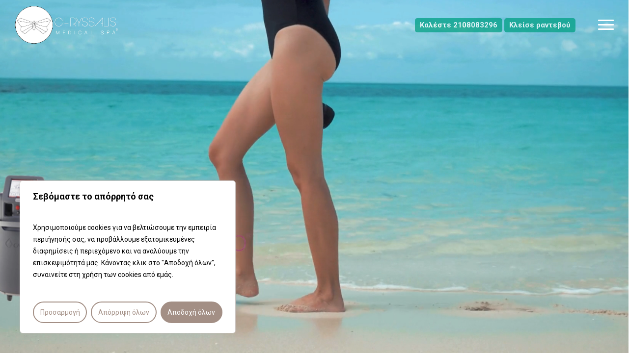

--- FILE ---
content_type: text/html; charset=UTF-8
request_url: https://chryssalis.com/laser-alexandrite/
body_size: 39682
content:
<!doctype html>
<html lang="el" class="no-js">
<head>
	<meta charset="UTF-8">
	<meta name="viewport" content="width=device-width, initial-scale=1, maximum-scale=1, user-scalable=0" /><meta name='robots' content='index, follow, max-image-preview:large, max-snippet:-1, max-video-preview:-1' />

	<!-- This site is optimized with the Yoast SEO plugin v25.4 - https://yoast.com/wordpress/plugins/seo/ -->
	<title>Laser Alexandrite - Ανώδυνη αποτρίχωση - Chryssalis Medical Spa</title>
	<meta name="description" content="Η θεραπεία αποτρίχωσης με laser θεωρείται η πιο σύγχρονη, ασφαλής και αποτελεσματική μέθοδος εξάλειψης της ανεπιθύμητης τριχοφυΐας." />
	<link rel="canonical" href="https://chryssalis.com/laser-alexandrite/" />
	<meta property="og:locale" content="el_GR" />
	<meta property="og:type" content="article" />
	<meta property="og:title" content="Laser Alexandrite - Ανώδυνη αποτρίχωση - Chryssalis Medical Spa" />
	<meta property="og:description" content="Η θεραπεία αποτρίχωσης με laser θεωρείται η πιο σύγχρονη, ασφαλής και αποτελεσματική μέθοδος εξάλειψης της ανεπιθύμητης τριχοφυΐας." />
	<meta property="og:url" content="https://chryssalis.com/laser-alexandrite/" />
	<meta property="og:site_name" content="Chryssalis Medical Spa" />
	<meta property="article:publisher" content="https://www.facebook.com/ChryssalisMedicalSpa/?locale=el_GR" />
	<meta property="article:modified_time" content="2025-07-21T17:30:08+00:00" />
	<meta name="twitter:card" content="summary_large_image" />
	<meta name="twitter:label1" content="Εκτιμώμενος χρόνος ανάγνωσης" />
	<meta name="twitter:data1" content="15 λεπτά" />
	<script type="application/ld+json" class="yoast-schema-graph">{"@context":"https://schema.org","@graph":[{"@type":"WebPage","@id":"https://chryssalis.com/laser-alexandrite/","url":"https://chryssalis.com/laser-alexandrite/","name":"Laser Alexandrite - Ανώδυνη αποτρίχωση - Chryssalis Medical Spa","isPartOf":{"@id":"https://chryssalis.com/#website"},"datePublished":"2024-10-20T20:12:19+00:00","dateModified":"2025-07-21T17:30:08+00:00","description":"Η θεραπεία αποτρίχωσης με laser θεωρείται η πιο σύγχρονη, ασφαλής και αποτελεσματική μέθοδος εξάλειψης της ανεπιθύμητης τριχοφυΐας.","breadcrumb":{"@id":"https://chryssalis.com/laser-alexandrite/#breadcrumb"},"inLanguage":"el","potentialAction":[{"@type":"ReadAction","target":["https://chryssalis.com/laser-alexandrite/"]}]},{"@type":"BreadcrumbList","@id":"https://chryssalis.com/laser-alexandrite/#breadcrumb","itemListElement":[{"@type":"ListItem","position":1,"name":"Home","item":"https://chryssalis.com/"},{"@type":"ListItem","position":2,"name":"Laser Alexandrite"}]},{"@type":"WebSite","@id":"https://chryssalis.com/#website","url":"https://chryssalis.com/","name":"Chryssalis Medical Spa","description":"","publisher":{"@id":"https://chryssalis.com/#organization"},"potentialAction":[{"@type":"SearchAction","target":{"@type":"EntryPoint","urlTemplate":"https://chryssalis.com/?s={search_term_string}"},"query-input":{"@type":"PropertyValueSpecification","valueRequired":true,"valueName":"search_term_string"}}],"inLanguage":"el"},{"@type":"Organization","@id":"https://chryssalis.com/#organization","name":"Chryssalis Medical Spa","url":"https://chryssalis.com/","logo":{"@type":"ImageObject","inLanguage":"el","@id":"https://chryssalis.com/#/schema/logo/image/","url":"https://chryssalis.com/wp-content/uploads/2024/09/Chryssalis_logo_Blak_on_white-removebg-preview.png","contentUrl":"https://chryssalis.com/wp-content/uploads/2024/09/Chryssalis_logo_Blak_on_white-removebg-preview.png","width":814,"height":306,"caption":"Chryssalis Medical Spa"},"image":{"@id":"https://chryssalis.com/#/schema/logo/image/"},"sameAs":["https://www.facebook.com/ChryssalisMedicalSpa/?locale=el_GR","https://www.instagram.com/chryssalis_medical_spa?fbclid=IwY2xjawMj06hleHRuA2FlbQIxMABicmlkETBKd1ZxZ2NibkNFaDBNd09zAR53nt-MY1J8RLMPt-oq1P8RWo8cA3k-SAlRC5AuN_E-gIt8XnS1QotWSaYkQA_aem_ICj_-mNQlvsKasBEhR7Grg"]}]}</script>
	<!-- / Yoast SEO plugin. -->


<link rel='dns-prefetch' href='//www.googletagmanager.com' />
<link rel='dns-prefetch' href='//fonts.googleapis.com' />
<link rel="alternate" type="application/rss+xml" title="Ροή RSS &raquo; Chryssalis Medical Spa" href="https://chryssalis.com/feed/" />
<link rel="alternate" type="application/rss+xml" title="Ροή Σχολίων &raquo; Chryssalis Medical Spa" href="https://chryssalis.com/comments/feed/" />
<link rel="alternate" title="oEmbed (JSON)" type="application/json+oembed" href="https://chryssalis.com/wp-json/oembed/1.0/embed?url=https%3A%2F%2Fchryssalis.com%2Flaser-alexandrite%2F" />
<link rel="alternate" title="oEmbed (XML)" type="text/xml+oembed" href="https://chryssalis.com/wp-json/oembed/1.0/embed?url=https%3A%2F%2Fchryssalis.com%2Flaser-alexandrite%2F&#038;format=xml" />
<style id='wp-img-auto-sizes-contain-inline-css' type='text/css'>
img:is([sizes=auto i],[sizes^="auto," i]){contain-intrinsic-size:3000px 1500px}
/*# sourceURL=wp-img-auto-sizes-contain-inline-css */
</style>
<style id='wp-emoji-styles-inline-css' type='text/css'>

	img.wp-smiley, img.emoji {
		display: inline !important;
		border: none !important;
		box-shadow: none !important;
		height: 1em !important;
		width: 1em !important;
		margin: 0 0.07em !important;
		vertical-align: -0.1em !important;
		background: none !important;
		padding: 0 !important;
	}
/*# sourceURL=wp-emoji-styles-inline-css */
</style>
<style id='wp-block-library-inline-css' type='text/css'>
:root{--wp-block-synced-color:#7a00df;--wp-block-synced-color--rgb:122,0,223;--wp-bound-block-color:var(--wp-block-synced-color);--wp-editor-canvas-background:#ddd;--wp-admin-theme-color:#007cba;--wp-admin-theme-color--rgb:0,124,186;--wp-admin-theme-color-darker-10:#006ba1;--wp-admin-theme-color-darker-10--rgb:0,107,160.5;--wp-admin-theme-color-darker-20:#005a87;--wp-admin-theme-color-darker-20--rgb:0,90,135;--wp-admin-border-width-focus:2px}@media (min-resolution:192dpi){:root{--wp-admin-border-width-focus:1.5px}}.wp-element-button{cursor:pointer}:root .has-very-light-gray-background-color{background-color:#eee}:root .has-very-dark-gray-background-color{background-color:#313131}:root .has-very-light-gray-color{color:#eee}:root .has-very-dark-gray-color{color:#313131}:root .has-vivid-green-cyan-to-vivid-cyan-blue-gradient-background{background:linear-gradient(135deg,#00d084,#0693e3)}:root .has-purple-crush-gradient-background{background:linear-gradient(135deg,#34e2e4,#4721fb 50%,#ab1dfe)}:root .has-hazy-dawn-gradient-background{background:linear-gradient(135deg,#faaca8,#dad0ec)}:root .has-subdued-olive-gradient-background{background:linear-gradient(135deg,#fafae1,#67a671)}:root .has-atomic-cream-gradient-background{background:linear-gradient(135deg,#fdd79a,#004a59)}:root .has-nightshade-gradient-background{background:linear-gradient(135deg,#330968,#31cdcf)}:root .has-midnight-gradient-background{background:linear-gradient(135deg,#020381,#2874fc)}:root{--wp--preset--font-size--normal:16px;--wp--preset--font-size--huge:42px}.has-regular-font-size{font-size:1em}.has-larger-font-size{font-size:2.625em}.has-normal-font-size{font-size:var(--wp--preset--font-size--normal)}.has-huge-font-size{font-size:var(--wp--preset--font-size--huge)}.has-text-align-center{text-align:center}.has-text-align-left{text-align:left}.has-text-align-right{text-align:right}.has-fit-text{white-space:nowrap!important}#end-resizable-editor-section{display:none}.aligncenter{clear:both}.items-justified-left{justify-content:flex-start}.items-justified-center{justify-content:center}.items-justified-right{justify-content:flex-end}.items-justified-space-between{justify-content:space-between}.screen-reader-text{border:0;clip-path:inset(50%);height:1px;margin:-1px;overflow:hidden;padding:0;position:absolute;width:1px;word-wrap:normal!important}.screen-reader-text:focus{background-color:#ddd;clip-path:none;color:#444;display:block;font-size:1em;height:auto;left:5px;line-height:normal;padding:15px 23px 14px;text-decoration:none;top:5px;width:auto;z-index:100000}html :where(.has-border-color){border-style:solid}html :where([style*=border-top-color]){border-top-style:solid}html :where([style*=border-right-color]){border-right-style:solid}html :where([style*=border-bottom-color]){border-bottom-style:solid}html :where([style*=border-left-color]){border-left-style:solid}html :where([style*=border-width]){border-style:solid}html :where([style*=border-top-width]){border-top-style:solid}html :where([style*=border-right-width]){border-right-style:solid}html :where([style*=border-bottom-width]){border-bottom-style:solid}html :where([style*=border-left-width]){border-left-style:solid}html :where(img[class*=wp-image-]){height:auto;max-width:100%}:where(figure){margin:0 0 1em}html :where(.is-position-sticky){--wp-admin--admin-bar--position-offset:var(--wp-admin--admin-bar--height,0px)}@media screen and (max-width:600px){html :where(.is-position-sticky){--wp-admin--admin-bar--position-offset:0px}}

/*# sourceURL=wp-block-library-inline-css */
</style><style id='wp-block-image-inline-css' type='text/css'>
.wp-block-image>a,.wp-block-image>figure>a{display:inline-block}.wp-block-image img{box-sizing:border-box;height:auto;max-width:100%;vertical-align:bottom}@media not (prefers-reduced-motion){.wp-block-image img.hide{visibility:hidden}.wp-block-image img.show{animation:show-content-image .4s}}.wp-block-image[style*=border-radius] img,.wp-block-image[style*=border-radius]>a{border-radius:inherit}.wp-block-image.has-custom-border img{box-sizing:border-box}.wp-block-image.aligncenter{text-align:center}.wp-block-image.alignfull>a,.wp-block-image.alignwide>a{width:100%}.wp-block-image.alignfull img,.wp-block-image.alignwide img{height:auto;width:100%}.wp-block-image .aligncenter,.wp-block-image .alignleft,.wp-block-image .alignright,.wp-block-image.aligncenter,.wp-block-image.alignleft,.wp-block-image.alignright{display:table}.wp-block-image .aligncenter>figcaption,.wp-block-image .alignleft>figcaption,.wp-block-image .alignright>figcaption,.wp-block-image.aligncenter>figcaption,.wp-block-image.alignleft>figcaption,.wp-block-image.alignright>figcaption{caption-side:bottom;display:table-caption}.wp-block-image .alignleft{float:left;margin:.5em 1em .5em 0}.wp-block-image .alignright{float:right;margin:.5em 0 .5em 1em}.wp-block-image .aligncenter{margin-left:auto;margin-right:auto}.wp-block-image :where(figcaption){margin-bottom:1em;margin-top:.5em}.wp-block-image.is-style-circle-mask img{border-radius:9999px}@supports ((-webkit-mask-image:none) or (mask-image:none)) or (-webkit-mask-image:none){.wp-block-image.is-style-circle-mask img{border-radius:0;-webkit-mask-image:url('data:image/svg+xml;utf8,<svg viewBox="0 0 100 100" xmlns="http://www.w3.org/2000/svg"><circle cx="50" cy="50" r="50"/></svg>');mask-image:url('data:image/svg+xml;utf8,<svg viewBox="0 0 100 100" xmlns="http://www.w3.org/2000/svg"><circle cx="50" cy="50" r="50"/></svg>');mask-mode:alpha;-webkit-mask-position:center;mask-position:center;-webkit-mask-repeat:no-repeat;mask-repeat:no-repeat;-webkit-mask-size:contain;mask-size:contain}}:root :where(.wp-block-image.is-style-rounded img,.wp-block-image .is-style-rounded img){border-radius:9999px}.wp-block-image figure{margin:0}.wp-lightbox-container{display:flex;flex-direction:column;position:relative}.wp-lightbox-container img{cursor:zoom-in}.wp-lightbox-container img:hover+button{opacity:1}.wp-lightbox-container button{align-items:center;backdrop-filter:blur(16px) saturate(180%);background-color:#5a5a5a40;border:none;border-radius:4px;cursor:zoom-in;display:flex;height:20px;justify-content:center;opacity:0;padding:0;position:absolute;right:16px;text-align:center;top:16px;width:20px;z-index:100}@media not (prefers-reduced-motion){.wp-lightbox-container button{transition:opacity .2s ease}}.wp-lightbox-container button:focus-visible{outline:3px auto #5a5a5a40;outline:3px auto -webkit-focus-ring-color;outline-offset:3px}.wp-lightbox-container button:hover{cursor:pointer;opacity:1}.wp-lightbox-container button:focus{opacity:1}.wp-lightbox-container button:focus,.wp-lightbox-container button:hover,.wp-lightbox-container button:not(:hover):not(:active):not(.has-background){background-color:#5a5a5a40;border:none}.wp-lightbox-overlay{box-sizing:border-box;cursor:zoom-out;height:100vh;left:0;overflow:hidden;position:fixed;top:0;visibility:hidden;width:100%;z-index:100000}.wp-lightbox-overlay .close-button{align-items:center;cursor:pointer;display:flex;justify-content:center;min-height:40px;min-width:40px;padding:0;position:absolute;right:calc(env(safe-area-inset-right) + 16px);top:calc(env(safe-area-inset-top) + 16px);z-index:5000000}.wp-lightbox-overlay .close-button:focus,.wp-lightbox-overlay .close-button:hover,.wp-lightbox-overlay .close-button:not(:hover):not(:active):not(.has-background){background:none;border:none}.wp-lightbox-overlay .lightbox-image-container{height:var(--wp--lightbox-container-height);left:50%;overflow:hidden;position:absolute;top:50%;transform:translate(-50%,-50%);transform-origin:top left;width:var(--wp--lightbox-container-width);z-index:9999999999}.wp-lightbox-overlay .wp-block-image{align-items:center;box-sizing:border-box;display:flex;height:100%;justify-content:center;margin:0;position:relative;transform-origin:0 0;width:100%;z-index:3000000}.wp-lightbox-overlay .wp-block-image img{height:var(--wp--lightbox-image-height);min-height:var(--wp--lightbox-image-height);min-width:var(--wp--lightbox-image-width);width:var(--wp--lightbox-image-width)}.wp-lightbox-overlay .wp-block-image figcaption{display:none}.wp-lightbox-overlay button{background:none;border:none}.wp-lightbox-overlay .scrim{background-color:#fff;height:100%;opacity:.9;position:absolute;width:100%;z-index:2000000}.wp-lightbox-overlay.active{visibility:visible}@media not (prefers-reduced-motion){.wp-lightbox-overlay.active{animation:turn-on-visibility .25s both}.wp-lightbox-overlay.active img{animation:turn-on-visibility .35s both}.wp-lightbox-overlay.show-closing-animation:not(.active){animation:turn-off-visibility .35s both}.wp-lightbox-overlay.show-closing-animation:not(.active) img{animation:turn-off-visibility .25s both}.wp-lightbox-overlay.zoom.active{animation:none;opacity:1;visibility:visible}.wp-lightbox-overlay.zoom.active .lightbox-image-container{animation:lightbox-zoom-in .4s}.wp-lightbox-overlay.zoom.active .lightbox-image-container img{animation:none}.wp-lightbox-overlay.zoom.active .scrim{animation:turn-on-visibility .4s forwards}.wp-lightbox-overlay.zoom.show-closing-animation:not(.active){animation:none}.wp-lightbox-overlay.zoom.show-closing-animation:not(.active) .lightbox-image-container{animation:lightbox-zoom-out .4s}.wp-lightbox-overlay.zoom.show-closing-animation:not(.active) .lightbox-image-container img{animation:none}.wp-lightbox-overlay.zoom.show-closing-animation:not(.active) .scrim{animation:turn-off-visibility .4s forwards}}@keyframes show-content-image{0%{visibility:hidden}99%{visibility:hidden}to{visibility:visible}}@keyframes turn-on-visibility{0%{opacity:0}to{opacity:1}}@keyframes turn-off-visibility{0%{opacity:1;visibility:visible}99%{opacity:0;visibility:visible}to{opacity:0;visibility:hidden}}@keyframes lightbox-zoom-in{0%{transform:translate(calc((-100vw + var(--wp--lightbox-scrollbar-width))/2 + var(--wp--lightbox-initial-left-position)),calc(-50vh + var(--wp--lightbox-initial-top-position))) scale(var(--wp--lightbox-scale))}to{transform:translate(-50%,-50%) scale(1)}}@keyframes lightbox-zoom-out{0%{transform:translate(-50%,-50%) scale(1);visibility:visible}99%{visibility:visible}to{transform:translate(calc((-100vw + var(--wp--lightbox-scrollbar-width))/2 + var(--wp--lightbox-initial-left-position)),calc(-50vh + var(--wp--lightbox-initial-top-position))) scale(var(--wp--lightbox-scale));visibility:hidden}}
/*# sourceURL=https://chryssalis.com/wp-includes/blocks/image/style.min.css */
</style>
<style id='global-styles-inline-css' type='text/css'>
:root{--wp--preset--aspect-ratio--square: 1;--wp--preset--aspect-ratio--4-3: 4/3;--wp--preset--aspect-ratio--3-4: 3/4;--wp--preset--aspect-ratio--3-2: 3/2;--wp--preset--aspect-ratio--2-3: 2/3;--wp--preset--aspect-ratio--16-9: 16/9;--wp--preset--aspect-ratio--9-16: 9/16;--wp--preset--color--black: #000000;--wp--preset--color--cyan-bluish-gray: #abb8c3;--wp--preset--color--white: #ffffff;--wp--preset--color--pale-pink: #f78da7;--wp--preset--color--vivid-red: #cf2e2e;--wp--preset--color--luminous-vivid-orange: #ff6900;--wp--preset--color--luminous-vivid-amber: #fcb900;--wp--preset--color--light-green-cyan: #7bdcb5;--wp--preset--color--vivid-green-cyan: #00d084;--wp--preset--color--pale-cyan-blue: #8ed1fc;--wp--preset--color--vivid-cyan-blue: #0693e3;--wp--preset--color--vivid-purple: #9b51e0;--wp--preset--gradient--vivid-cyan-blue-to-vivid-purple: linear-gradient(135deg,rgb(6,147,227) 0%,rgb(155,81,224) 100%);--wp--preset--gradient--light-green-cyan-to-vivid-green-cyan: linear-gradient(135deg,rgb(122,220,180) 0%,rgb(0,208,130) 100%);--wp--preset--gradient--luminous-vivid-amber-to-luminous-vivid-orange: linear-gradient(135deg,rgb(252,185,0) 0%,rgb(255,105,0) 100%);--wp--preset--gradient--luminous-vivid-orange-to-vivid-red: linear-gradient(135deg,rgb(255,105,0) 0%,rgb(207,46,46) 100%);--wp--preset--gradient--very-light-gray-to-cyan-bluish-gray: linear-gradient(135deg,rgb(238,238,238) 0%,rgb(169,184,195) 100%);--wp--preset--gradient--cool-to-warm-spectrum: linear-gradient(135deg,rgb(74,234,220) 0%,rgb(151,120,209) 20%,rgb(207,42,186) 40%,rgb(238,44,130) 60%,rgb(251,105,98) 80%,rgb(254,248,76) 100%);--wp--preset--gradient--blush-light-purple: linear-gradient(135deg,rgb(255,206,236) 0%,rgb(152,150,240) 100%);--wp--preset--gradient--blush-bordeaux: linear-gradient(135deg,rgb(254,205,165) 0%,rgb(254,45,45) 50%,rgb(107,0,62) 100%);--wp--preset--gradient--luminous-dusk: linear-gradient(135deg,rgb(255,203,112) 0%,rgb(199,81,192) 50%,rgb(65,88,208) 100%);--wp--preset--gradient--pale-ocean: linear-gradient(135deg,rgb(255,245,203) 0%,rgb(182,227,212) 50%,rgb(51,167,181) 100%);--wp--preset--gradient--electric-grass: linear-gradient(135deg,rgb(202,248,128) 0%,rgb(113,206,126) 100%);--wp--preset--gradient--midnight: linear-gradient(135deg,rgb(2,3,129) 0%,rgb(40,116,252) 100%);--wp--preset--font-size--small: 13px;--wp--preset--font-size--medium: 20px;--wp--preset--font-size--large: 36px;--wp--preset--font-size--x-large: 42px;--wp--preset--spacing--20: 0.44rem;--wp--preset--spacing--30: 0.67rem;--wp--preset--spacing--40: 1rem;--wp--preset--spacing--50: 1.5rem;--wp--preset--spacing--60: 2.25rem;--wp--preset--spacing--70: 3.38rem;--wp--preset--spacing--80: 5.06rem;--wp--preset--shadow--natural: 6px 6px 9px rgba(0, 0, 0, 0.2);--wp--preset--shadow--deep: 12px 12px 50px rgba(0, 0, 0, 0.4);--wp--preset--shadow--sharp: 6px 6px 0px rgba(0, 0, 0, 0.2);--wp--preset--shadow--outlined: 6px 6px 0px -3px rgb(255, 255, 255), 6px 6px rgb(0, 0, 0);--wp--preset--shadow--crisp: 6px 6px 0px rgb(0, 0, 0);}:root { --wp--style--global--content-size: 1300px;--wp--style--global--wide-size: 1300px; }:where(body) { margin: 0; }.wp-site-blocks > .alignleft { float: left; margin-right: 2em; }.wp-site-blocks > .alignright { float: right; margin-left: 2em; }.wp-site-blocks > .aligncenter { justify-content: center; margin-left: auto; margin-right: auto; }:where(.is-layout-flex){gap: 0.5em;}:where(.is-layout-grid){gap: 0.5em;}.is-layout-flow > .alignleft{float: left;margin-inline-start: 0;margin-inline-end: 2em;}.is-layout-flow > .alignright{float: right;margin-inline-start: 2em;margin-inline-end: 0;}.is-layout-flow > .aligncenter{margin-left: auto !important;margin-right: auto !important;}.is-layout-constrained > .alignleft{float: left;margin-inline-start: 0;margin-inline-end: 2em;}.is-layout-constrained > .alignright{float: right;margin-inline-start: 2em;margin-inline-end: 0;}.is-layout-constrained > .aligncenter{margin-left: auto !important;margin-right: auto !important;}.is-layout-constrained > :where(:not(.alignleft):not(.alignright):not(.alignfull)){max-width: var(--wp--style--global--content-size);margin-left: auto !important;margin-right: auto !important;}.is-layout-constrained > .alignwide{max-width: var(--wp--style--global--wide-size);}body .is-layout-flex{display: flex;}.is-layout-flex{flex-wrap: wrap;align-items: center;}.is-layout-flex > :is(*, div){margin: 0;}body .is-layout-grid{display: grid;}.is-layout-grid > :is(*, div){margin: 0;}body{padding-top: 0px;padding-right: 0px;padding-bottom: 0px;padding-left: 0px;}:root :where(.wp-element-button, .wp-block-button__link){background-color: #32373c;border-width: 0;color: #fff;font-family: inherit;font-size: inherit;font-style: inherit;font-weight: inherit;letter-spacing: inherit;line-height: inherit;padding-top: calc(0.667em + 2px);padding-right: calc(1.333em + 2px);padding-bottom: calc(0.667em + 2px);padding-left: calc(1.333em + 2px);text-decoration: none;text-transform: inherit;}.has-black-color{color: var(--wp--preset--color--black) !important;}.has-cyan-bluish-gray-color{color: var(--wp--preset--color--cyan-bluish-gray) !important;}.has-white-color{color: var(--wp--preset--color--white) !important;}.has-pale-pink-color{color: var(--wp--preset--color--pale-pink) !important;}.has-vivid-red-color{color: var(--wp--preset--color--vivid-red) !important;}.has-luminous-vivid-orange-color{color: var(--wp--preset--color--luminous-vivid-orange) !important;}.has-luminous-vivid-amber-color{color: var(--wp--preset--color--luminous-vivid-amber) !important;}.has-light-green-cyan-color{color: var(--wp--preset--color--light-green-cyan) !important;}.has-vivid-green-cyan-color{color: var(--wp--preset--color--vivid-green-cyan) !important;}.has-pale-cyan-blue-color{color: var(--wp--preset--color--pale-cyan-blue) !important;}.has-vivid-cyan-blue-color{color: var(--wp--preset--color--vivid-cyan-blue) !important;}.has-vivid-purple-color{color: var(--wp--preset--color--vivid-purple) !important;}.has-black-background-color{background-color: var(--wp--preset--color--black) !important;}.has-cyan-bluish-gray-background-color{background-color: var(--wp--preset--color--cyan-bluish-gray) !important;}.has-white-background-color{background-color: var(--wp--preset--color--white) !important;}.has-pale-pink-background-color{background-color: var(--wp--preset--color--pale-pink) !important;}.has-vivid-red-background-color{background-color: var(--wp--preset--color--vivid-red) !important;}.has-luminous-vivid-orange-background-color{background-color: var(--wp--preset--color--luminous-vivid-orange) !important;}.has-luminous-vivid-amber-background-color{background-color: var(--wp--preset--color--luminous-vivid-amber) !important;}.has-light-green-cyan-background-color{background-color: var(--wp--preset--color--light-green-cyan) !important;}.has-vivid-green-cyan-background-color{background-color: var(--wp--preset--color--vivid-green-cyan) !important;}.has-pale-cyan-blue-background-color{background-color: var(--wp--preset--color--pale-cyan-blue) !important;}.has-vivid-cyan-blue-background-color{background-color: var(--wp--preset--color--vivid-cyan-blue) !important;}.has-vivid-purple-background-color{background-color: var(--wp--preset--color--vivid-purple) !important;}.has-black-border-color{border-color: var(--wp--preset--color--black) !important;}.has-cyan-bluish-gray-border-color{border-color: var(--wp--preset--color--cyan-bluish-gray) !important;}.has-white-border-color{border-color: var(--wp--preset--color--white) !important;}.has-pale-pink-border-color{border-color: var(--wp--preset--color--pale-pink) !important;}.has-vivid-red-border-color{border-color: var(--wp--preset--color--vivid-red) !important;}.has-luminous-vivid-orange-border-color{border-color: var(--wp--preset--color--luminous-vivid-orange) !important;}.has-luminous-vivid-amber-border-color{border-color: var(--wp--preset--color--luminous-vivid-amber) !important;}.has-light-green-cyan-border-color{border-color: var(--wp--preset--color--light-green-cyan) !important;}.has-vivid-green-cyan-border-color{border-color: var(--wp--preset--color--vivid-green-cyan) !important;}.has-pale-cyan-blue-border-color{border-color: var(--wp--preset--color--pale-cyan-blue) !important;}.has-vivid-cyan-blue-border-color{border-color: var(--wp--preset--color--vivid-cyan-blue) !important;}.has-vivid-purple-border-color{border-color: var(--wp--preset--color--vivid-purple) !important;}.has-vivid-cyan-blue-to-vivid-purple-gradient-background{background: var(--wp--preset--gradient--vivid-cyan-blue-to-vivid-purple) !important;}.has-light-green-cyan-to-vivid-green-cyan-gradient-background{background: var(--wp--preset--gradient--light-green-cyan-to-vivid-green-cyan) !important;}.has-luminous-vivid-amber-to-luminous-vivid-orange-gradient-background{background: var(--wp--preset--gradient--luminous-vivid-amber-to-luminous-vivid-orange) !important;}.has-luminous-vivid-orange-to-vivid-red-gradient-background{background: var(--wp--preset--gradient--luminous-vivid-orange-to-vivid-red) !important;}.has-very-light-gray-to-cyan-bluish-gray-gradient-background{background: var(--wp--preset--gradient--very-light-gray-to-cyan-bluish-gray) !important;}.has-cool-to-warm-spectrum-gradient-background{background: var(--wp--preset--gradient--cool-to-warm-spectrum) !important;}.has-blush-light-purple-gradient-background{background: var(--wp--preset--gradient--blush-light-purple) !important;}.has-blush-bordeaux-gradient-background{background: var(--wp--preset--gradient--blush-bordeaux) !important;}.has-luminous-dusk-gradient-background{background: var(--wp--preset--gradient--luminous-dusk) !important;}.has-pale-ocean-gradient-background{background: var(--wp--preset--gradient--pale-ocean) !important;}.has-electric-grass-gradient-background{background: var(--wp--preset--gradient--electric-grass) !important;}.has-midnight-gradient-background{background: var(--wp--preset--gradient--midnight) !important;}.has-small-font-size{font-size: var(--wp--preset--font-size--small) !important;}.has-medium-font-size{font-size: var(--wp--preset--font-size--medium) !important;}.has-large-font-size{font-size: var(--wp--preset--font-size--large) !important;}.has-x-large-font-size{font-size: var(--wp--preset--font-size--x-large) !important;}
/*# sourceURL=global-styles-inline-css */
</style>

<link rel='stylesheet' id='wpsm_ac-font-awesome-front-css' href='https://chryssalis.com/wp-content/plugins/responsive-accordion-and-collapse/css/font-awesome/css/font-awesome.min.css' type='text/css' media='all' />
<link rel='stylesheet' id='wpsm_ac_bootstrap-front-css' href='https://chryssalis.com/wp-content/plugins/responsive-accordion-and-collapse/css/bootstrap-front.css' type='text/css' media='all' />
<link rel='stylesheet' id='responsive-lightbox-swipebox-css' href='https://chryssalis.com/wp-content/plugins/responsive-lightbox/assets/swipebox/swipebox.min.css' type='text/css' media='all' />
<link rel='stylesheet' id='wpforms-modern-full-css' href='https://chryssalis.com/wp-content/plugins/wpforms-lite/assets/css/frontend/modern/wpforms-full.min.css' type='text/css' media='all' />
<style id='wpforms-modern-full-inline-css' type='text/css'>
:root {
				--wpforms-field-border-radius: 3px;
--wpforms-field-border-style: solid;
--wpforms-field-border-size: 1px;
--wpforms-field-background-color: #ffffff;
--wpforms-field-border-color: rgba( 0, 0, 0, 0.25 );
--wpforms-field-border-color-spare: rgba( 0, 0, 0, 0.25 );
--wpforms-field-text-color: rgba( 0, 0, 0, 0.7 );
--wpforms-field-menu-color: #ffffff;
--wpforms-label-color: rgba( 0, 0, 0, 0.85 );
--wpforms-label-sublabel-color: rgba( 0, 0, 0, 0.55 );
--wpforms-label-error-color: #d63637;
--wpforms-button-border-radius: 3px;
--wpforms-button-border-style: none;
--wpforms-button-border-size: 1px;
--wpforms-button-background-color: #066aab;
--wpforms-button-border-color: #066aab;
--wpforms-button-text-color: #ffffff;
--wpforms-page-break-color: #066aab;
--wpforms-background-image: none;
--wpforms-background-position: center center;
--wpforms-background-repeat: no-repeat;
--wpforms-background-size: cover;
--wpforms-background-width: 100px;
--wpforms-background-height: 100px;
--wpforms-background-color: rgba( 0, 0, 0, 0 );
--wpforms-background-url: none;
--wpforms-container-padding: 0px;
--wpforms-container-border-style: none;
--wpforms-container-border-width: 1px;
--wpforms-container-border-color: #000000;
--wpforms-container-border-radius: 3px;
--wpforms-field-size-input-height: 43px;
--wpforms-field-size-input-spacing: 15px;
--wpforms-field-size-font-size: 16px;
--wpforms-field-size-line-height: 19px;
--wpforms-field-size-padding-h: 14px;
--wpforms-field-size-checkbox-size: 16px;
--wpforms-field-size-sublabel-spacing: 5px;
--wpforms-field-size-icon-size: 1;
--wpforms-label-size-font-size: 16px;
--wpforms-label-size-line-height: 19px;
--wpforms-label-size-sublabel-font-size: 14px;
--wpforms-label-size-sublabel-line-height: 17px;
--wpforms-button-size-font-size: 17px;
--wpforms-button-size-height: 41px;
--wpforms-button-size-padding-h: 15px;
--wpforms-button-size-margin-top: 10px;
--wpforms-container-shadow-size-box-shadow: none;

			}
/*# sourceURL=wpforms-modern-full-inline-css */
</style>
<link rel='stylesheet' id='font-awesome-css' href='https://chryssalis.com/wp-content/themes/salient/css/font-awesome-legacy.min.css' type='text/css' media='all' />
<link rel='stylesheet' id='salient-grid-system-css' href='https://chryssalis.com/wp-content/themes/salient/css/build/grid-system.css' type='text/css' media='all' />
<link rel='stylesheet' id='main-styles-css' href='https://chryssalis.com/wp-content/themes/salient/css/build/style.css' type='text/css' media='all' />
<style id='main-styles-inline-css' type='text/css'>
html body[data-header-resize="1"] .container-wrap, 
			html body[data-header-format="left-header"][data-header-resize="0"] .container-wrap, 
			html body[data-header-resize="0"] .container-wrap, 
			body[data-header-format="left-header"][data-header-resize="0"] .container-wrap { 
				padding-top: 0; 
			} 
			.main-content > .row > #breadcrumbs.yoast { 
				padding: 20px 0; 
			}
html:not(.page-trans-loaded) { background-color: #ffffff; }
/*# sourceURL=main-styles-inline-css */
</style>
<link rel='stylesheet' id='nectar-header-perma-transparent-css' href='https://chryssalis.com/wp-content/themes/salient/css/build/header/header-perma-transparent.css' type='text/css' media='all' />
<link rel='stylesheet' id='nectar-element-toggle-panels-css' href='https://chryssalis.com/wp-content/themes/salient/css/build/elements/element-toggles.css' type='text/css' media='all' />
<link rel='stylesheet' id='nectar-element-fancy-unordered-list-css' href='https://chryssalis.com/wp-content/themes/salient/css/build/elements/element-fancy-unordered-list.css' type='text/css' media='all' />
<link rel='stylesheet' id='nectar-wpforms-css' href='https://chryssalis.com/wp-content/themes/salient/css/build/third-party/wpforms.css' type='text/css' media='all' />
<link rel='stylesheet' id='nectar_default_font_open_sans-css' href='https://fonts.googleapis.com/css?family=Open+Sans%3A300%2C400%2C600%2C700&#038;subset=latin%2Clatin-ext' type='text/css' media='all' />
<link rel='stylesheet' id='responsive-css' href='https://chryssalis.com/wp-content/themes/salient/css/build/responsive.css' type='text/css' media='all' />
<link rel='stylesheet' id='skin-ascend-css' href='https://chryssalis.com/wp-content/themes/salient/css/build/ascend.css' type='text/css' media='all' />
<link rel='stylesheet' id='salient-wp-menu-dynamic-css' href='https://chryssalis.com/wp-content/uploads/salient/menu-dynamic.css' type='text/css' media='all' />
<link rel='stylesheet' id='chaty-front-css-css' href='https://chryssalis.com/wp-content/plugins/chaty/css/chaty-front.min.css' type='text/css' media='all' />
<link rel='stylesheet' id='js_composer_front-css' href='https://chryssalis.com/wp-content/plugins/js_composer_salient/assets/css/js_composer.min.css' type='text/css' media='all' />
<link rel='stylesheet' id='dynamic-css-css' href='https://chryssalis.com/wp-content/themes/salient/css/salient-dynamic-styles.css' type='text/css' media='all' />
<style id='dynamic-css-inline-css' type='text/css'>
.no-rgba #header-space{display:none;}@media only screen and (max-width:999px){body #header-space[data-header-mobile-fixed="1"]{display:none;}#header-outer[data-mobile-fixed="false"]{position:absolute;}}@media only screen and (max-width:999px){body:not(.nectar-no-flex-height) #header-space[data-secondary-header-display="full"]:not([data-header-mobile-fixed="false"]){display:block!important;margin-bottom:-70px;}#header-space[data-secondary-header-display="full"][data-header-mobile-fixed="false"]{display:none;}}@media only screen and (min-width:1000px){#header-space{display:none;}.nectar-slider-wrap.first-section,.parallax_slider_outer.first-section,.full-width-content.first-section,.parallax_slider_outer.first-section .swiper-slide .content,.nectar-slider-wrap.first-section .swiper-slide .content,#page-header-bg,.nder-page-header,#page-header-wrap,.full-width-section.first-section{margin-top:0!important;}body #page-header-bg,body #page-header-wrap{height:102px;}body #search-outer{z-index:100000;}}@media only screen and (min-width:1000px){#page-header-wrap.fullscreen-header,#page-header-wrap.fullscreen-header #page-header-bg,html:not(.nectar-box-roll-loaded) .nectar-box-roll > #page-header-bg.fullscreen-header,.nectar_fullscreen_zoom_recent_projects,#nectar_fullscreen_rows:not(.afterLoaded) > div{height:100vh;}.wpb_row.vc_row-o-full-height.top-level,.wpb_row.vc_row-o-full-height.top-level > .col.span_12{min-height:100vh;}#page-header-bg[data-alignment-v="middle"] .span_6 .inner-wrap,#page-header-bg[data-alignment-v="top"] .span_6 .inner-wrap,.blog-archive-header.color-bg .container{padding-top:117px;}#page-header-wrap.container #page-header-bg .span_6 .inner-wrap{padding-top:0;}.nectar-slider-wrap[data-fullscreen="true"]:not(.loaded),.nectar-slider-wrap[data-fullscreen="true"]:not(.loaded) .swiper-container{height:calc(100vh + 2px)!important;}.admin-bar .nectar-slider-wrap[data-fullscreen="true"]:not(.loaded),.admin-bar .nectar-slider-wrap[data-fullscreen="true"]:not(.loaded) .swiper-container{height:calc(100vh - 30px)!important;}}@media only screen and (max-width:999px){#page-header-bg[data-alignment-v="middle"]:not(.fullscreen-header) .span_6 .inner-wrap,#page-header-bg[data-alignment-v="top"] .span_6 .inner-wrap,.blog-archive-header.color-bg .container{padding-top:69px;}.vc_row.top-level.full-width-section:not(.full-width-ns) > .span_12,#page-header-bg[data-alignment-v="bottom"] .span_6 .inner-wrap{padding-top:44px;}}@media only screen and (max-width:690px){.vc_row.top-level.full-width-section:not(.full-width-ns) > .span_12{padding-top:69px;}.vc_row.top-level.full-width-content .nectar-recent-posts-single_featured .recent-post-container > .inner-wrap{padding-top:44px;}}@media only screen and (max-width:999px){.full-width-ns .nectar-slider-wrap .swiper-slide[data-y-pos="middle"] .content,.full-width-ns .nectar-slider-wrap .swiper-slide[data-y-pos="top"] .content{padding-top:30px;}}@media only screen and (max-width:999px){.using-mobile-browser #nectar_fullscreen_rows:not(.afterLoaded):not([data-mobile-disable="on"]) > div{height:calc(100vh - 76px);}.using-mobile-browser .wpb_row.vc_row-o-full-height.top-level,.using-mobile-browser .wpb_row.vc_row-o-full-height.top-level > .col.span_12,[data-permanent-transparent="1"].using-mobile-browser .wpb_row.vc_row-o-full-height.top-level,[data-permanent-transparent="1"].using-mobile-browser .wpb_row.vc_row-o-full-height.top-level > .col.span_12{min-height:calc(100vh - 76px);}html:not(.nectar-box-roll-loaded) .nectar-box-roll > #page-header-bg.fullscreen-header,.nectar_fullscreen_zoom_recent_projects,.nectar-slider-wrap[data-fullscreen="true"]:not(.loaded),.nectar-slider-wrap[data-fullscreen="true"]:not(.loaded) .swiper-container,#nectar_fullscreen_rows:not(.afterLoaded):not([data-mobile-disable="on"]) > div{height:calc(100vh - 1px);}.wpb_row.vc_row-o-full-height.top-level,.wpb_row.vc_row-o-full-height.top-level > .col.span_12{min-height:calc(100vh - 1px);}[data-bg-header="true"][data-permanent-transparent="1"] #page-header-wrap.fullscreen-header,[data-bg-header="true"][data-permanent-transparent="1"] #page-header-wrap.fullscreen-header #page-header-bg,html:not(.nectar-box-roll-loaded) [data-bg-header="true"][data-permanent-transparent="1"] .nectar-box-roll > #page-header-bg.fullscreen-header,[data-bg-header="true"][data-permanent-transparent="1"] .nectar_fullscreen_zoom_recent_projects,[data-permanent-transparent="1"] .nectar-slider-wrap[data-fullscreen="true"]:not(.loaded),[data-permanent-transparent="1"] .nectar-slider-wrap[data-fullscreen="true"]:not(.loaded) .swiper-container{height:100vh;}[data-permanent-transparent="1"] .wpb_row.vc_row-o-full-height.top-level,[data-permanent-transparent="1"] .wpb_row.vc_row-o-full-height.top-level > .col.span_12{min-height:100vh;}body[data-transparent-header="false"] #ajax-content-wrap.no-scroll{min-height:calc(100vh - 1px);height:calc(100vh - 1px);}}#nectar_fullscreen_rows{background-color:transparent;}@media only screen,print{.wpb_column.force-desktop-text-align-left,.wpb_column.force-desktop-text-align-left .col{text-align:left!important;}.wpb_column.force-desktop-text-align-right,.wpb_column.force-desktop-text-align-right .col{text-align:right!important;}.wpb_column.force-desktop-text-align-center,.wpb_column.force-desktop-text-align-center .col,.wpb_column.force-desktop-text-align-center .vc_custom_heading,.wpb_column.force-desktop-text-align-center .nectar-cta{text-align:center!important;}.wpb_column.force-desktop-text-align-center .img-with-aniamtion-wrap img{display:inline-block;}}.column-image-bg-wrap[data-bg-pos="center center"] .column-image-bg,.container-wrap .main-content .column-image-bg-wrap[data-bg-pos="center center"] .column-image-bg{background-position:center center;}.col.padding-7-percent > .vc_column-inner,.col.padding-7-percent > .n-sticky > .vc_column-inner{padding:calc(600px * 0.07);}@media only screen and (max-width:690px){.col.padding-7-percent > .vc_column-inner,.col.padding-7-percent > .n-sticky > .vc_column-inner{padding:calc(100vw * 0.07);}}@media only screen and (min-width:1000px){.col.padding-7-percent > .vc_column-inner,.col.padding-7-percent > .n-sticky > .vc_column-inner{padding:calc((100vw - 180px) * 0.07);}.column_container:not(.vc_col-sm-12) .col.padding-7-percent > .vc_column-inner{padding:calc((100vw - 180px) * 0.035);}}@media only screen and (min-width:1425px){.col.padding-7-percent > .vc_column-inner{padding:calc(1245px * 0.07);}.column_container:not(.vc_col-sm-12) .col.padding-7-percent > .vc_column-inner{padding:calc(1245px * 0.035);}}.full-width-content .col.padding-7-percent > .vc_column-inner{padding:calc(100vw * 0.07);}@media only screen and (max-width:999px){.full-width-content .col.padding-7-percent > .vc_column-inner{padding:calc(100vw * 0.07);}}@media only screen and (min-width:1000px){.full-width-content .column_container:not(.vc_col-sm-12) .col.padding-7-percent > .vc_column-inner{padding:calc(100vw * 0.035);}}.wpb_column.mask_shape_circle-bottom-right > .vc_column-inner > .column-bg-layer{-webkit-mask-image:url(https://chryssalis.com/wp-content/plugins/salient-core/includes/img/masks/circle-bottom-right.svg);}.wpb_column.mask_shape_circle-bottom-right > .vc_column-inner > .column-bg-layer{-webkit-mask-repeat:no-repeat;-webkit-mask-position:center center;}.wpb_column.mask_shape_circle-bottom-right.mask_size_cover > .vc_column-inner > .column-bg-layer{-webkit-mask-size:cover;}@media only screen,print{body .wpb_column.mask_alignment_desktop_left-center > .vc_column-inner > .column-bg-layer{-webkit-mask-position:left center;}}.wpb_column.mask_shape_circle-bottom-right > .n-sticky > .vc_column-inner > .column-bg-layer{-webkit-mask-image:url(https://chryssalis.com/wp-content/plugins/salient-core/includes/img/masks/circle-bottom-right.svg);}.wpb_column.mask_shape_circle-bottom-right > .n-sticky > .vc_column-inner > .column-bg-layer{-webkit-mask-repeat:no-repeat;-webkit-mask-position:center center;}.wpb_column.mask_shape_circle-bottom-right.mask_size_cover > .n-sticky > .vc_column-inner > .column-bg-layer{-webkit-mask-size:cover;}@media only screen,print{body .wpb_column.mask_alignment_desktop_left-center > .n-sticky > .vc_column-inner > .column-bg-layer{-webkit-mask-position:left center;}}.wpb_column[data-cfc="true"] h1,.wpb_column[data-cfc="true"] h2,.wpb_column[data-cfc="true"] h3,.wpb_column[data-cfc="true"] h4,.wpb_column[data-cfc="true"] h5,.wpb_column[data-cfc="true"] h6,.wpb_column[data-cfc="true"] p{color:inherit}.nectar-split-heading .heading-line{display:block;overflow:hidden;position:relative}.nectar-split-heading .heading-line >div{display:block;transform:translateY(200%);-webkit-transform:translateY(200%)}.nectar-split-heading h1{margin-bottom:0}.centered-text .nectar-split-heading[data-animation-type="line-reveal-by-space"] h1,.centered-text .nectar-split-heading[data-animation-type="line-reveal-by-space"] h2,.centered-text .nectar-split-heading[data-animation-type="line-reveal-by-space"] h3,.centered-text .nectar-split-heading[data-animation-type="line-reveal-by-space"] h4{margin:0 auto;}.nectar-split-heading[data-animation-type="line-reveal-by-space"]:not(.markup-generated){opacity:0;}@media only screen and (max-width:999px){.nectar-split-heading[data-m-rm-animation="true"]{opacity:1!important;}}.nectar-split-heading[data-animation-type="line-reveal-by-space"] > * > span{position:relative;display:inline-block;overflow:hidden;}.nectar-split-heading[data-animation-type="line-reveal-by-space"] span{vertical-align:bottom;}.nectar-split-heading[data-animation-type="line-reveal-by-space"] span,.nectar-split-heading[data-animation-type="line-reveal-by-space"]:not(.markup-generated) > *{line-height:1.2;}.nectar-split-heading[data-animation-type="line-reveal-by-space"][data-stagger="true"]:not([data-text-effect*="letter-reveal"]) span .inner{transition:transform 1.2s cubic-bezier(0.25,1,0.5,1),opacity 1.2s cubic-bezier(0.25,1,0.5,1);}.nectar-split-heading[data-animation-type="line-reveal-by-space"] span .inner{position:relative;display:inline-block;-webkit-transform:translateY(1.3em);transform:translateY(1.3em);}.nectar-split-heading[data-animation-type="line-reveal-by-space"] span .inner.animated{-webkit-transform:none;transform:none;opacity:1;}.nectar-split-heading[data-animation-type="line-reveal-by-space"][data-align="left"]{display:flex;justify-content:flex-start;}.nectar-split-heading[data-animation-type="line-reveal-by-space"][data-align="center"]{display:flex;justify-content:center;}.nectar-split-heading[data-animation-type="line-reveal-by-space"][data-align="right"]{display:flex;justify-content:flex-end;}@media only screen and (max-width:999px){.nectar-split-heading[data-animation-type="line-reveal-by-space"][data-m-align="left"]{display:flex;justify-content:flex-start;}.nectar-split-heading[data-animation-type="line-reveal-by-space"][data-m-align="center"]{display:flex;justify-content:center;}.nectar-split-heading[data-animation-type="line-reveal-by-space"][data-m-align="right"]{display:flex;justify-content:flex-end;}}.nectar-button.medium{border-radius:3px 3px 3px 3px;padding:10px 15px;font-size:12px;color:#FFF;box-shadow:0 -2px rgba(0,0,0,0.1) inset;}.nectar-button.medium.see-through,.nectar-button.medium.see-through-2,.nectar-button.medium.see-through-3{padding-top:9px;padding-bottom:9px}.nectar-button.medium i.icon-button-arrow{font-size:16px}body[data-button-style^="rounded"] .nectar-button.medium:not(.see-through):not(.see-through-2):not(.see-through-3).has-icon,body[data-button-style^="rounded"] .nectar-button.medium:not(.see-through):not(.see-through-2):not(.see-through-3).tilt.has-icon{padding-left:42px;padding-right:42px}body[data-button-style^="rounded"] .nectar-button.medium:not(.see-through):not(.see-through-2):not(.see-through-3){padding:12px 18px;}.nectar-button.medium.has-icon,.nectar-button.medium.tilt.has-icon{padding-left:42px;padding-right:42px}#ajax-content-wrap .nectar-responsive-text *{margin-bottom:0;color:inherit;}#ajax-content-wrap .nectar-responsive-text[class*="font_size"] *{font-size:inherit;line-height:inherit;}.nectar-responsive-text.nectar-link-underline-effect a{text-decoration:none;}@media only screen,print{body #ajax-content-wrap .font_size_desktop_1-1vw.font_size_min_14px.font_size_max_20px.nectar-responsive-text,body .font_size_desktop_1-1vw.font_size_min_14px.font_size_max_20px.nectar-responsive-text{font-size:min(20px,max(14px,1.1vw));}}@media only screen,print{body #ajax-content-wrap .font_size_desktop_1-1vw.font_size_min_14px.font_size_max_20px.nectar-responsive-text,body .font_size_desktop_1-1vw.font_size_min_14px.font_size_max_20px.nectar-responsive-text{font-size:min(20px,max(14px,1.1vw));}}#ajax-content-wrap .font_line_height_1-6.nectar-responsive-text{line-height:1.6;}.toggles--minimal-shadow .toggle > .toggle-title a{color:inherit;}.toggles--minimal-shadow .toggle.default > .toggle-title a:hover,.toggles--minimal-shadow .toggle.default.open > .toggle-title a{color:#000;}.span_12.light .toggles--minimal-shadow .toggle.default > .toggle-title a:hover,.span_12.light .toggles--minimal-shadow .toggle.default.open > .toggle-title a{color:#fff;}.toggles--minimal-shadow .toggle > .toggle-title i:before,.toggles--minimal-shadow .toggle > .toggle-title i:after{background-color:#888;}.toggles--minimal-shadow .toggle.default.open > .toggle-title i:after,.toggles--minimal-shadow .toggle.default.open > .toggle-title i:before,.toggles--minimal-shadow .toggle.default:hover > .toggle-title i:after,.toggles--minimal-shadow .toggle.default:hover > .toggle-title i:before{background-color:#000;}.toggles--minimal-shadow .toggle.default.open > .toggle-title i,.toggles--minimal-shadow .toggle.default:hover > .toggle-title i{border-color:#000;}.span_12.light .toggles--minimal-shadow .toggle.default.open > .toggle-title i:after,.span_12.light .toggles--minimal-shadow .toggle.default.open > .toggle-title i:before,.span_12.light .toggles--minimal-shadow .toggle.default:hover > .toggle-title i:after,.span_12.light .toggles--minimal-shadow .toggle.default:hover > .toggle-title i:before{background-color:#fff;}.span_12.light .toggles--minimal-shadow .toggle.default.open > .toggle-title i,.span_12.light .toggles--minimal-shadow .toggle.default:hover > .toggle-title i{border-color:#fff;}.toggles--minimal-shadow .toggle[data-inner-wrap="true"] > div .inner-toggle-wrap{padding:0 0 30px 0;}.toggles--minimal-shadow .toggle > .toggle-title a{padding:30px 70px 30px 0;transition:color 0.15s ease;}.toggles--minimal-shadow .toggle{border-bottom:1px solid rgba(0,0,0,0.08);}body .toggles--minimal-shadow .toggle{margin-bottom:0;padding:0 40px;position:relative;transition:border-color 0.15s ease;}div[data-style*="minimal"] .toggle.open{border-color:transparent;}.toggles--minimal-shadow .toggle:before{content:"";display:block;position:absolute;left:0;top:0;pointer-events:none;width:100%;height:100%;box-shadow:0 90px 70px 0 rgba(0,0,0,0.04),0 40px 35px 0 rgba(0,0,0,0.03),0 25px 15px 0 rgba(0,0,0,0.03),0 11px 7px 0 rgba(0,0,0,0.03),0 2px 5px 0 rgba(0,0,0,0.03);transition:opacity 0.15s ease;opacity:0;}div[data-style*="minimal"] .toggle.open:before{opacity:1;transition:opacity 0.45s cubic-bezier(.3,.4,.2,1);}.toggles--minimal-shadow .toggle > .toggle-title i:before{content:" ";top:14px;left:6px;margin-top:-2px;width:14px;height:2px;position:absolute;transition:transform 0.45s cubic-bezier(.3,.4,.2,1),background-color 0.15s ease;}.toggles--minimal-shadow .toggle > .toggle-title i:after{content:" ";top:6px;left:14px;width:2px;margin-left:-2px;height:14px;position:absolute;transition:transform 0.45s cubic-bezier(.3,.4,.2,1),background-color 0.15s ease;}.light .toggles--minimal-shadow .toggle{border-color:rgba(255,255,255,0.2)}div[data-style*="minimal"].toggles--minimal-shadow .toggle i{transition:transform 0.45s cubic-bezier(.3,.4,.2,1),border-color 0.15s ease;}div[data-style*="minimal"] .toggle.open .toggle-title i{transform:rotate(90deg);}div[data-style*="minimal"] .toggle.open .toggle-title i:before{-ms-transform:scale(0,1);transform:scale(0,1);-webkit-transform:scale(0,1);}div[data-style*="minimal"] .toggle.open .toggle-title i:after{-ms-transform:scale(1,1);transform:scale(1,1);-webkit-transform:scale(1,1);}.toggles--minimal-shadow .toggle:before{border-radius:20px;}.screen-reader-text,.nectar-skip-to-content:not(:focus){border:0;clip:rect(1px,1px,1px,1px);clip-path:inset(50%);height:1px;margin:-1px;overflow:hidden;padding:0;position:absolute!important;width:1px;word-wrap:normal!important;}.row .col img:not([srcset]){width:auto;}.row .col img.img-with-animation.nectar-lazy:not([srcset]){width:100%;}
/*# sourceURL=dynamic-css-inline-css */
</style>
<link rel='stylesheet' id='salient-child-style-css' href='https://chryssalis.com/wp-content/themes/salient-child/style.css' type='text/css' media='all' />
<link rel='stylesheet' id='redux-google-fonts-salient_redux-css' href='https://fonts.googleapis.com/css?family=Roboto%3A400%2C700%2C400italic&#038;subset=latin' type='text/css' media='all' />
<script type="text/javascript" id="cookie-law-info-js-extra">
/* <![CDATA[ */
var _ckyConfig = {"_ipData":[],"_assetsURL":"https://chryssalis.com/wp-content/plugins/cookie-law-info/lite/frontend/images/","_publicURL":"https://chryssalis.com","_expiry":"365","_categories":[{"name":"\u0391\u03c0\u03b1\u03c1\u03b1\u03af\u03c4\u03b7\u03c4\u03b1","slug":"necessary","isNecessary":true,"ccpaDoNotSell":true,"cookies":[],"active":true,"defaultConsent":{"gdpr":true,"ccpa":true}},{"name":"\u039b\u03b5\u03b9\u03c4\u03bf\u03c5\u03c1\u03b3\u03b9\u03ba\u03ac","slug":"functional","isNecessary":false,"ccpaDoNotSell":true,"cookies":[],"active":true,"defaultConsent":{"gdpr":false,"ccpa":false}},{"name":"Analytics","slug":"analytics","isNecessary":false,"ccpaDoNotSell":true,"cookies":[],"active":true,"defaultConsent":{"gdpr":false,"ccpa":false}},{"name":"\u0391\u03c0\u03cc\u03b4\u03bf\u03c3\u03b7","slug":"performance","isNecessary":false,"ccpaDoNotSell":true,"cookies":[],"active":true,"defaultConsent":{"gdpr":false,"ccpa":false}},{"name":"\u0394\u03b9\u03b1\u03c6\u03b7\u03bc\u03b9\u03c3\u03c4\u03b9\u03ba\u03ac","slug":"advertisement","isNecessary":false,"ccpaDoNotSell":true,"cookies":[],"active":true,"defaultConsent":{"gdpr":false,"ccpa":false}}],"_activeLaw":"gdpr","_rootDomain":"","_block":"1","_showBanner":"1","_bannerConfig":{"settings":{"type":"box","preferenceCenterType":"popup","position":"bottom-left","applicableLaw":"gdpr"},"behaviours":{"reloadBannerOnAccept":false,"loadAnalyticsByDefault":false,"animations":{"onLoad":"animate","onHide":"sticky"}},"config":{"revisitConsent":{"status":true,"tag":"revisit-consent","position":"bottom-left","meta":{"url":"#"},"styles":{"background-color":"#A38F85"},"elements":{"title":{"type":"text","tag":"revisit-consent-title","status":true,"styles":{"color":"#0056a7"}}}},"preferenceCenter":{"toggle":{"status":true,"tag":"detail-category-toggle","type":"toggle","states":{"active":{"styles":{"background-color":"#1863DC"}},"inactive":{"styles":{"background-color":"#D0D5D2"}}}}},"categoryPreview":{"status":false,"toggle":{"status":true,"tag":"detail-category-preview-toggle","type":"toggle","states":{"active":{"styles":{"background-color":"#1863DC"}},"inactive":{"styles":{"background-color":"#D0D5D2"}}}}},"videoPlaceholder":{"status":true,"styles":{"background-color":"#000000","border-color":"#000000","color":"#ffffff"}},"readMore":{"status":false,"tag":"readmore-button","type":"link","meta":{"noFollow":true,"newTab":true},"styles":{"color":"#A38F85","background-color":"transparent","border-color":"transparent"}},"auditTable":{"status":true},"optOption":{"status":true,"toggle":{"status":true,"tag":"optout-option-toggle","type":"toggle","states":{"active":{"styles":{"background-color":"#1863dc"}},"inactive":{"styles":{"background-color":"#FFFFFF"}}}}}}},"_version":"3.3.1","_logConsent":"1","_tags":[{"tag":"accept-button","styles":{"color":"#FFFFFF","background-color":"#A38F85","border-color":"#A38F85"}},{"tag":"reject-button","styles":{"color":"#A38F85","background-color":"transparent","border-color":"#A38F85"}},{"tag":"settings-button","styles":{"color":"#A38F85","background-color":"transparent","border-color":"#A38F85"}},{"tag":"readmore-button","styles":{"color":"#A38F85","background-color":"transparent","border-color":"transparent"}},{"tag":"donotsell-button","styles":{"color":"#1863DC","background-color":"transparent","border-color":"transparent"}},{"tag":"accept-button","styles":{"color":"#FFFFFF","background-color":"#A38F85","border-color":"#A38F85"}},{"tag":"revisit-consent","styles":{"background-color":"#A38F85"}}],"_shortCodes":[{"key":"cky_readmore","content":"\u003Ca href=\"#\" class=\"cky-policy\" aria-label=\"\u03a0\u03bf\u03bb\u03b9\u03c4\u03b9\u03ba\u03ae Cookie\" target=\"_blank\" rel=\"noopener\" data-cky-tag=\"readmore-button\"\u003E\u03a0\u03bf\u03bb\u03b9\u03c4\u03b9\u03ba\u03ae Cookie\u003C/a\u003E","tag":"readmore-button","status":false,"attributes":{"rel":"nofollow","target":"_blank"}},{"key":"cky_show_desc","content":"\u003Cbutton class=\"cky-show-desc-btn\" data-cky-tag=\"show-desc-button\" aria-label=\"\u0394\u03b5\u03af\u03c4\u03b5 \u03c0\u03b5\u03c1\u03b9\u03c3\u03c3\u03cc\u03c4\u03b5\u03c1\u03b1\"\u003E\u0394\u03b5\u03af\u03c4\u03b5 \u03c0\u03b5\u03c1\u03b9\u03c3\u03c3\u03cc\u03c4\u03b5\u03c1\u03b1\u003C/button\u003E","tag":"show-desc-button","status":true,"attributes":[]},{"key":"cky_hide_desc","content":"\u003Cbutton class=\"cky-show-desc-btn\" data-cky-tag=\"hide-desc-button\" aria-label=\"\u0394\u03b5\u03af\u03c4\u03b5 \u03bb\u03b9\u03b3\u03cc\u03c4\u03b5\u03c1\u03b1\"\u003E\u0394\u03b5\u03af\u03c4\u03b5 \u03bb\u03b9\u03b3\u03cc\u03c4\u03b5\u03c1\u03b1\u003C/button\u003E","tag":"hide-desc-button","status":true,"attributes":[]},{"key":"cky_category_toggle_label","content":"[cky_{{status}}_category_label] [cky_preference_{{category_slug}}_title]","tag":"","status":true,"attributes":[]},{"key":"cky_enable_category_label","content":"Enable","tag":"","status":true,"attributes":[]},{"key":"cky_disable_category_label","content":"Disable","tag":"","status":true,"attributes":[]},{"key":"cky_video_placeholder","content":"\u003Cdiv class=\"video-placeholder-normal\" data-cky-tag=\"video-placeholder\" id=\"[UNIQUEID]\"\u003E\u003Cp class=\"video-placeholder-text-normal\" data-cky-tag=\"placeholder-title\"\u003E\u03a0\u03b1\u03c1\u03b1\u03ba\u03b1\u03bb\u03bf\u03cd\u03bc\u03b5 \u03b1\u03c0\u03bf\u03b4\u03b5\u03c7\u03c4\u03b5\u03af\u03c4\u03b5 \u03c4\u03b1 cookies \u03b3\u03b9\u03b1 \u03c0\u03c1\u03cc\u03c3\u03b2\u03b1\u03c3\u03b7 \u03c3\u03b5 \u03b1\u03c5\u03c4\u03cc \u03c4\u03bf \u03c0\u03b5\u03c1\u03b9\u03b5\u03c7\u03cc\u03bc\u03b5\u03bd\u03bf\u003C/p\u003E\u003C/div\u003E","tag":"","status":true,"attributes":[]},{"key":"cky_enable_optout_label","content":"Enable","tag":"","status":true,"attributes":[]},{"key":"cky_disable_optout_label","content":"Disable","tag":"","status":true,"attributes":[]},{"key":"cky_optout_toggle_label","content":"[cky_{{status}}_optout_label] [cky_optout_option_title]","tag":"","status":true,"attributes":[]},{"key":"cky_optout_option_title","content":"Do Not Sell or Share My Personal Information","tag":"","status":true,"attributes":[]},{"key":"cky_optout_close_label","content":"Close","tag":"","status":true,"attributes":[]},{"key":"cky_preference_close_label","content":"Close","tag":"","status":true,"attributes":[]}],"_rtl":"","_language":"en","_providersToBlock":[]};
var _ckyStyles = {"css":".cky-overlay{background: #000000; opacity: 0.4; position: fixed; top: 0; left: 0; width: 100%; height: 100%; z-index: 99999999;}.cky-hide{display: none;}.cky-btn-revisit-wrapper{display: flex; align-items: center; justify-content: center; background: #0056a7; width: 45px; height: 45px; border-radius: 50%; position: fixed; z-index: 999999; cursor: pointer;}.cky-revisit-bottom-left{bottom: 15px; left: 15px;}.cky-revisit-bottom-right{bottom: 15px; right: 15px;}.cky-btn-revisit-wrapper .cky-btn-revisit{display: flex; align-items: center; justify-content: center; background: none; border: none; cursor: pointer; position: relative; margin: 0; padding: 0;}.cky-btn-revisit-wrapper .cky-btn-revisit img{max-width: fit-content; margin: 0; height: 30px; width: 30px;}.cky-revisit-bottom-left:hover::before{content: attr(data-tooltip); position: absolute; background: #4e4b66; color: #ffffff; left: calc(100% + 7px); font-size: 12px; line-height: 16px; width: max-content; padding: 4px 8px; border-radius: 4px;}.cky-revisit-bottom-left:hover::after{position: absolute; content: \"\"; border: 5px solid transparent; left: calc(100% + 2px); border-left-width: 0; border-right-color: #4e4b66;}.cky-revisit-bottom-right:hover::before{content: attr(data-tooltip); position: absolute; background: #4e4b66; color: #ffffff; right: calc(100% + 7px); font-size: 12px; line-height: 16px; width: max-content; padding: 4px 8px; border-radius: 4px;}.cky-revisit-bottom-right:hover::after{position: absolute; content: \"\"; border: 5px solid transparent; right: calc(100% + 2px); border-right-width: 0; border-left-color: #4e4b66;}.cky-revisit-hide{display: none;}.cky-consent-container{position: fixed; width: 440px; box-sizing: border-box; z-index: 9999999; border-radius: 6px;}.cky-consent-container .cky-consent-bar{background: #ffffff; border: 1px solid; padding: 20px 26px; box-shadow: 0 -1px 10px 0 #acabab4d; border-radius: 6px;}.cky-box-bottom-left{bottom: 40px; left: 40px;}.cky-box-bottom-right{bottom: 40px; right: 40px;}.cky-box-top-left{top: 40px; left: 40px;}.cky-box-top-right{top: 40px; right: 40px;}.cky-custom-brand-logo-wrapper .cky-custom-brand-logo{width: 100px; height: auto; margin: 0 0 12px 0;}.cky-notice .cky-title{color: #212121; font-weight: 700; font-size: 18px; line-height: 24px; margin: 0 0 12px 0;}.cky-notice-des *,.cky-preference-content-wrapper *,.cky-accordion-header-des *,.cky-gpc-wrapper .cky-gpc-desc *{font-size: 14px;}.cky-notice-des{color: #212121; font-size: 14px; line-height: 24px; font-weight: 400;}.cky-notice-des img{height: 25px; width: 25px;}.cky-consent-bar .cky-notice-des p,.cky-gpc-wrapper .cky-gpc-desc p,.cky-preference-body-wrapper .cky-preference-content-wrapper p,.cky-accordion-header-wrapper .cky-accordion-header-des p,.cky-cookie-des-table li div:last-child p{color: inherit; margin-top: 0; overflow-wrap: break-word;}.cky-notice-des P:last-child,.cky-preference-content-wrapper p:last-child,.cky-cookie-des-table li div:last-child p:last-child,.cky-gpc-wrapper .cky-gpc-desc p:last-child{margin-bottom: 0;}.cky-notice-des a.cky-policy,.cky-notice-des button.cky-policy{font-size: 14px; color: #1863dc; white-space: nowrap; cursor: pointer; background: transparent; border: 1px solid; text-decoration: underline;}.cky-notice-des button.cky-policy{padding: 0;}.cky-notice-des a.cky-policy:focus-visible,.cky-notice-des button.cky-policy:focus-visible,.cky-preference-content-wrapper .cky-show-desc-btn:focus-visible,.cky-accordion-header .cky-accordion-btn:focus-visible,.cky-preference-header .cky-btn-close:focus-visible,.cky-switch input[type=\"checkbox\"]:focus-visible,.cky-footer-wrapper a:focus-visible,.cky-btn:focus-visible{outline: 2px solid #1863dc; outline-offset: 2px;}.cky-btn:focus:not(:focus-visible),.cky-accordion-header .cky-accordion-btn:focus:not(:focus-visible),.cky-preference-content-wrapper .cky-show-desc-btn:focus:not(:focus-visible),.cky-btn-revisit-wrapper .cky-btn-revisit:focus:not(:focus-visible),.cky-preference-header .cky-btn-close:focus:not(:focus-visible),.cky-consent-bar .cky-banner-btn-close:focus:not(:focus-visible){outline: 0;}button.cky-show-desc-btn:not(:hover):not(:active){color: #1863dc; background: transparent;}button.cky-accordion-btn:not(:hover):not(:active),button.cky-banner-btn-close:not(:hover):not(:active),button.cky-btn-revisit:not(:hover):not(:active),button.cky-btn-close:not(:hover):not(:active){background: transparent;}.cky-consent-bar button:hover,.cky-modal.cky-modal-open button:hover,.cky-consent-bar button:focus,.cky-modal.cky-modal-open button:focus{text-decoration: none;}.cky-notice-btn-wrapper{display: flex; justify-content: flex-start; align-items: center; flex-wrap: wrap; margin-top: 16px;}.cky-notice-btn-wrapper .cky-btn{text-shadow: none; box-shadow: none;}.cky-btn{flex: auto; max-width: 100%; font-size: 14px; font-family: inherit; line-height: 24px; padding: 8px; font-weight: 500; margin: 0 8px 0 0; border-radius: 2px; cursor: pointer; text-align: center; text-transform: none; min-height: 0;}.cky-btn:hover{opacity: 0.8;}.cky-btn-customize{color: #1863dc; background: transparent; border: 2px solid #1863dc;}.cky-btn-reject{color: #1863dc; background: transparent; border: 2px solid #1863dc;}.cky-btn-accept{background: #1863dc; color: #ffffff; border: 2px solid #1863dc;}.cky-btn:last-child{margin-right: 0;}@media (max-width: 576px){.cky-box-bottom-left{bottom: 0; left: 0;}.cky-box-bottom-right{bottom: 0; right: 0;}.cky-box-top-left{top: 0; left: 0;}.cky-box-top-right{top: 0; right: 0;}}@media (max-width: 440px){.cky-box-bottom-left, .cky-box-bottom-right, .cky-box-top-left, .cky-box-top-right{width: 100%; max-width: 100%;}.cky-consent-container .cky-consent-bar{padding: 20px 0;}.cky-custom-brand-logo-wrapper, .cky-notice .cky-title, .cky-notice-des, .cky-notice-btn-wrapper{padding: 0 24px;}.cky-notice-des{max-height: 40vh; overflow-y: scroll;}.cky-notice-btn-wrapper{flex-direction: column; margin-top: 0;}.cky-btn{width: 100%; margin: 10px 0 0 0;}.cky-notice-btn-wrapper .cky-btn-customize{order: 2;}.cky-notice-btn-wrapper .cky-btn-reject{order: 3;}.cky-notice-btn-wrapper .cky-btn-accept{order: 1; margin-top: 16px;}}@media (max-width: 352px){.cky-notice .cky-title{font-size: 16px;}.cky-notice-des *{font-size: 12px;}.cky-notice-des, .cky-btn{font-size: 12px;}}.cky-modal.cky-modal-open{display: flex; visibility: visible; -webkit-transform: translate(-50%, -50%); -moz-transform: translate(-50%, -50%); -ms-transform: translate(-50%, -50%); -o-transform: translate(-50%, -50%); transform: translate(-50%, -50%); top: 50%; left: 50%; transition: all 1s ease;}.cky-modal{box-shadow: 0 32px 68px rgba(0, 0, 0, 0.3); margin: 0 auto; position: fixed; max-width: 100%; background: #ffffff; top: 50%; box-sizing: border-box; border-radius: 6px; z-index: 999999999; color: #212121; -webkit-transform: translate(-50%, 100%); -moz-transform: translate(-50%, 100%); -ms-transform: translate(-50%, 100%); -o-transform: translate(-50%, 100%); transform: translate(-50%, 100%); visibility: hidden; transition: all 0s ease;}.cky-preference-center{max-height: 79vh; overflow: hidden; width: 845px; overflow: hidden; flex: 1 1 0; display: flex; flex-direction: column; border-radius: 6px;}.cky-preference-header{display: flex; align-items: center; justify-content: space-between; padding: 22px 24px; border-bottom: 1px solid;}.cky-preference-header .cky-preference-title{font-size: 18px; font-weight: 700; line-height: 24px;}.cky-preference-header .cky-btn-close{margin: 0; cursor: pointer; vertical-align: middle; padding: 0; background: none; border: none; width: auto; height: auto; min-height: 0; line-height: 0; text-shadow: none; box-shadow: none;}.cky-preference-header .cky-btn-close img{margin: 0; height: 10px; width: 10px;}.cky-preference-body-wrapper{padding: 0 24px; flex: 1; overflow: auto; box-sizing: border-box;}.cky-preference-content-wrapper,.cky-gpc-wrapper .cky-gpc-desc{font-size: 14px; line-height: 24px; font-weight: 400; padding: 12px 0;}.cky-preference-content-wrapper{border-bottom: 1px solid;}.cky-preference-content-wrapper img{height: 25px; width: 25px;}.cky-preference-content-wrapper .cky-show-desc-btn{font-size: 14px; font-family: inherit; color: #1863dc; text-decoration: none; line-height: 24px; padding: 0; margin: 0; white-space: nowrap; cursor: pointer; background: transparent; border-color: transparent; text-transform: none; min-height: 0; text-shadow: none; box-shadow: none;}.cky-accordion-wrapper{margin-bottom: 10px;}.cky-accordion{border-bottom: 1px solid;}.cky-accordion:last-child{border-bottom: none;}.cky-accordion .cky-accordion-item{display: flex; margin-top: 10px;}.cky-accordion .cky-accordion-body{display: none;}.cky-accordion.cky-accordion-active .cky-accordion-body{display: block; padding: 0 22px; margin-bottom: 16px;}.cky-accordion-header-wrapper{cursor: pointer; width: 100%;}.cky-accordion-item .cky-accordion-header{display: flex; justify-content: space-between; align-items: center;}.cky-accordion-header .cky-accordion-btn{font-size: 16px; font-family: inherit; color: #212121; line-height: 24px; background: none; border: none; font-weight: 700; padding: 0; margin: 0; cursor: pointer; text-transform: none; min-height: 0; text-shadow: none; box-shadow: none;}.cky-accordion-header .cky-always-active{color: #008000; font-weight: 600; line-height: 24px; font-size: 14px;}.cky-accordion-header-des{font-size: 14px; line-height: 24px; margin: 10px 0 16px 0;}.cky-accordion-chevron{margin-right: 22px; position: relative; cursor: pointer;}.cky-accordion-chevron-hide{display: none;}.cky-accordion .cky-accordion-chevron i::before{content: \"\"; position: absolute; border-right: 1.4px solid; border-bottom: 1.4px solid; border-color: inherit; height: 6px; width: 6px; -webkit-transform: rotate(-45deg); -moz-transform: rotate(-45deg); -ms-transform: rotate(-45deg); -o-transform: rotate(-45deg); transform: rotate(-45deg); transition: all 0.2s ease-in-out; top: 8px;}.cky-accordion.cky-accordion-active .cky-accordion-chevron i::before{-webkit-transform: rotate(45deg); -moz-transform: rotate(45deg); -ms-transform: rotate(45deg); -o-transform: rotate(45deg); transform: rotate(45deg);}.cky-audit-table{background: #f4f4f4; border-radius: 6px;}.cky-audit-table .cky-empty-cookies-text{color: inherit; font-size: 12px; line-height: 24px; margin: 0; padding: 10px;}.cky-audit-table .cky-cookie-des-table{font-size: 12px; line-height: 24px; font-weight: normal; padding: 15px 10px; border-bottom: 1px solid; border-bottom-color: inherit; margin: 0;}.cky-audit-table .cky-cookie-des-table:last-child{border-bottom: none;}.cky-audit-table .cky-cookie-des-table li{list-style-type: none; display: flex; padding: 3px 0;}.cky-audit-table .cky-cookie-des-table li:first-child{padding-top: 0;}.cky-cookie-des-table li div:first-child{width: 100px; font-weight: 600; word-break: break-word; word-wrap: break-word;}.cky-cookie-des-table li div:last-child{flex: 1; word-break: break-word; word-wrap: break-word; margin-left: 8px;}.cky-footer-shadow{display: block; width: 100%; height: 40px; background: linear-gradient(180deg, rgba(255, 255, 255, 0) 0%, #ffffff 100%); position: absolute; bottom: calc(100% - 1px);}.cky-footer-wrapper{position: relative;}.cky-prefrence-btn-wrapper{display: flex; flex-wrap: wrap; align-items: center; justify-content: center; padding: 22px 24px; border-top: 1px solid;}.cky-prefrence-btn-wrapper .cky-btn{flex: auto; max-width: 100%; text-shadow: none; box-shadow: none;}.cky-btn-preferences{color: #1863dc; background: transparent; border: 2px solid #1863dc;}.cky-preference-header,.cky-preference-body-wrapper,.cky-preference-content-wrapper,.cky-accordion-wrapper,.cky-accordion,.cky-accordion-wrapper,.cky-footer-wrapper,.cky-prefrence-btn-wrapper{border-color: inherit;}@media (max-width: 845px){.cky-modal{max-width: calc(100% - 16px);}}@media (max-width: 576px){.cky-modal{max-width: 100%;}.cky-preference-center{max-height: 100vh;}.cky-prefrence-btn-wrapper{flex-direction: column;}.cky-accordion.cky-accordion-active .cky-accordion-body{padding-right: 0;}.cky-prefrence-btn-wrapper .cky-btn{width: 100%; margin: 10px 0 0 0;}.cky-prefrence-btn-wrapper .cky-btn-reject{order: 3;}.cky-prefrence-btn-wrapper .cky-btn-accept{order: 1; margin-top: 0;}.cky-prefrence-btn-wrapper .cky-btn-preferences{order: 2;}}@media (max-width: 425px){.cky-accordion-chevron{margin-right: 15px;}.cky-notice-btn-wrapper{margin-top: 0;}.cky-accordion.cky-accordion-active .cky-accordion-body{padding: 0 15px;}}@media (max-width: 352px){.cky-preference-header .cky-preference-title{font-size: 16px;}.cky-preference-header{padding: 16px 24px;}.cky-preference-content-wrapper *, .cky-accordion-header-des *{font-size: 12px;}.cky-preference-content-wrapper, .cky-preference-content-wrapper .cky-show-more, .cky-accordion-header .cky-always-active, .cky-accordion-header-des, .cky-preference-content-wrapper .cky-show-desc-btn, .cky-notice-des a.cky-policy{font-size: 12px;}.cky-accordion-header .cky-accordion-btn{font-size: 14px;}}.cky-switch{display: flex;}.cky-switch input[type=\"checkbox\"]{position: relative; width: 44px; height: 24px; margin: 0; background: #d0d5d2; -webkit-appearance: none; border-radius: 50px; cursor: pointer; outline: 0; border: none; top: 0;}.cky-switch input[type=\"checkbox\"]:checked{background: #1863dc;}.cky-switch input[type=\"checkbox\"]:before{position: absolute; content: \"\"; height: 20px; width: 20px; left: 2px; bottom: 2px; border-radius: 50%; background-color: white; -webkit-transition: 0.4s; transition: 0.4s; margin: 0;}.cky-switch input[type=\"checkbox\"]:after{display: none;}.cky-switch input[type=\"checkbox\"]:checked:before{-webkit-transform: translateX(20px); -ms-transform: translateX(20px); transform: translateX(20px);}@media (max-width: 425px){.cky-switch input[type=\"checkbox\"]{width: 38px; height: 21px;}.cky-switch input[type=\"checkbox\"]:before{height: 17px; width: 17px;}.cky-switch input[type=\"checkbox\"]:checked:before{-webkit-transform: translateX(17px); -ms-transform: translateX(17px); transform: translateX(17px);}}.cky-consent-bar .cky-banner-btn-close{position: absolute; right: 9px; top: 5px; background: none; border: none; cursor: pointer; padding: 0; margin: 0; min-height: 0; line-height: 0; height: auto; width: auto; text-shadow: none; box-shadow: none;}.cky-consent-bar .cky-banner-btn-close img{height: 9px; width: 9px; margin: 0;}.cky-notice-group{font-size: 14px; line-height: 24px; font-weight: 400; color: #212121;}.cky-notice-btn-wrapper .cky-btn-do-not-sell{font-size: 14px; line-height: 24px; padding: 6px 0; margin: 0; font-weight: 500; background: none; border-radius: 2px; border: none; cursor: pointer; text-align: left; color: #1863dc; background: transparent; border-color: transparent; box-shadow: none; text-shadow: none;}.cky-consent-bar .cky-banner-btn-close:focus-visible,.cky-notice-btn-wrapper .cky-btn-do-not-sell:focus-visible,.cky-opt-out-btn-wrapper .cky-btn:focus-visible,.cky-opt-out-checkbox-wrapper input[type=\"checkbox\"].cky-opt-out-checkbox:focus-visible{outline: 2px solid #1863dc; outline-offset: 2px;}@media (max-width: 440px){.cky-consent-container{width: 100%;}}@media (max-width: 352px){.cky-notice-des a.cky-policy, .cky-notice-btn-wrapper .cky-btn-do-not-sell{font-size: 12px;}}.cky-opt-out-wrapper{padding: 12px 0;}.cky-opt-out-wrapper .cky-opt-out-checkbox-wrapper{display: flex; align-items: center;}.cky-opt-out-checkbox-wrapper .cky-opt-out-checkbox-label{font-size: 16px; font-weight: 700; line-height: 24px; margin: 0 0 0 12px; cursor: pointer;}.cky-opt-out-checkbox-wrapper input[type=\"checkbox\"].cky-opt-out-checkbox{background-color: #ffffff; border: 1px solid black; width: 20px; height: 18.5px; margin: 0; -webkit-appearance: none; position: relative; display: flex; align-items: center; justify-content: center; border-radius: 2px; cursor: pointer;}.cky-opt-out-checkbox-wrapper input[type=\"checkbox\"].cky-opt-out-checkbox:checked{background-color: #1863dc; border: none;}.cky-opt-out-checkbox-wrapper input[type=\"checkbox\"].cky-opt-out-checkbox:checked::after{left: 6px; bottom: 4px; width: 7px; height: 13px; border: solid #ffffff; border-width: 0 3px 3px 0; border-radius: 2px; -webkit-transform: rotate(45deg); -ms-transform: rotate(45deg); transform: rotate(45deg); content: \"\"; position: absolute; box-sizing: border-box;}.cky-opt-out-checkbox-wrapper.cky-disabled .cky-opt-out-checkbox-label,.cky-opt-out-checkbox-wrapper.cky-disabled input[type=\"checkbox\"].cky-opt-out-checkbox{cursor: no-drop;}.cky-gpc-wrapper{margin: 0 0 0 32px;}.cky-footer-wrapper .cky-opt-out-btn-wrapper{display: flex; flex-wrap: wrap; align-items: center; justify-content: center; padding: 22px 24px;}.cky-opt-out-btn-wrapper .cky-btn{flex: auto; max-width: 100%; text-shadow: none; box-shadow: none;}.cky-opt-out-btn-wrapper .cky-btn-cancel{border: 1px solid #dedfe0; background: transparent; color: #858585;}.cky-opt-out-btn-wrapper .cky-btn-confirm{background: #1863dc; color: #ffffff; border: 1px solid #1863dc;}@media (max-width: 352px){.cky-opt-out-checkbox-wrapper .cky-opt-out-checkbox-label{font-size: 14px;}.cky-gpc-wrapper .cky-gpc-desc, .cky-gpc-wrapper .cky-gpc-desc *{font-size: 12px;}.cky-opt-out-checkbox-wrapper input[type=\"checkbox\"].cky-opt-out-checkbox{width: 16px; height: 16px;}.cky-opt-out-checkbox-wrapper input[type=\"checkbox\"].cky-opt-out-checkbox:checked::after{left: 5px; bottom: 4px; width: 3px; height: 9px;}.cky-gpc-wrapper{margin: 0 0 0 28px;}}.video-placeholder-youtube{background-size: 100% 100%; background-position: center; background-repeat: no-repeat; background-color: #b2b0b059; position: relative; display: flex; align-items: center; justify-content: center; max-width: 100%;}.video-placeholder-text-youtube{text-align: center; align-items: center; padding: 10px 16px; background-color: #000000cc; color: #ffffff; border: 1px solid; border-radius: 2px; cursor: pointer;}.video-placeholder-normal{background-image: url(\"/wp-content/plugins/cookie-law-info/lite/frontend/images/placeholder.svg\"); background-size: 80px; background-position: center; background-repeat: no-repeat; background-color: #b2b0b059; position: relative; display: flex; align-items: flex-end; justify-content: center; max-width: 100%;}.video-placeholder-text-normal{align-items: center; padding: 10px 16px; text-align: center; border: 1px solid; border-radius: 2px; cursor: pointer;}.cky-rtl{direction: rtl; text-align: right;}.cky-rtl .cky-banner-btn-close{left: 9px; right: auto;}.cky-rtl .cky-notice-btn-wrapper .cky-btn:last-child{margin-right: 8px;}.cky-rtl .cky-notice-btn-wrapper .cky-btn:first-child{margin-right: 0;}.cky-rtl .cky-notice-btn-wrapper{margin-left: 0; margin-right: 15px;}.cky-rtl .cky-prefrence-btn-wrapper .cky-btn{margin-right: 8px;}.cky-rtl .cky-prefrence-btn-wrapper .cky-btn:first-child{margin-right: 0;}.cky-rtl .cky-accordion .cky-accordion-chevron i::before{border: none; border-left: 1.4px solid; border-top: 1.4px solid; left: 12px;}.cky-rtl .cky-accordion.cky-accordion-active .cky-accordion-chevron i::before{-webkit-transform: rotate(-135deg); -moz-transform: rotate(-135deg); -ms-transform: rotate(-135deg); -o-transform: rotate(-135deg); transform: rotate(-135deg);}@media (max-width: 768px){.cky-rtl .cky-notice-btn-wrapper{margin-right: 0;}}@media (max-width: 576px){.cky-rtl .cky-notice-btn-wrapper .cky-btn:last-child{margin-right: 0;}.cky-rtl .cky-prefrence-btn-wrapper .cky-btn{margin-right: 0;}.cky-rtl .cky-accordion.cky-accordion-active .cky-accordion-body{padding: 0 22px 0 0;}}@media (max-width: 425px){.cky-rtl .cky-accordion.cky-accordion-active .cky-accordion-body{padding: 0 15px 0 0;}}.cky-rtl .cky-opt-out-btn-wrapper .cky-btn{margin-right: 12px;}.cky-rtl .cky-opt-out-btn-wrapper .cky-btn:first-child{margin-right: 0;}.cky-rtl .cky-opt-out-checkbox-wrapper .cky-opt-out-checkbox-label{margin: 0 12px 0 0;}"};
//# sourceURL=cookie-law-info-js-extra
/* ]]> */
</script>
<script type="text/javascript" src="https://chryssalis.com/wp-content/plugins/cookie-law-info/lite/frontend/js/script.min.js" id="cookie-law-info-js"></script>
<script type="text/javascript" src="https://chryssalis.com/wp-includes/js/jquery/jquery.min.js" id="jquery-core-js"></script>
<script type="text/javascript" src="https://chryssalis.com/wp-includes/js/jquery/jquery-migrate.min.js" id="jquery-migrate-js"></script>
<script type="text/javascript" src="https://chryssalis.com/wp-content/plugins/responsive-lightbox/assets/swipebox/jquery.swipebox.min.js" id="responsive-lightbox-swipebox-js"></script>
<script type="text/javascript" src="https://chryssalis.com/wp-includes/js/underscore.min.js" id="underscore-js"></script>
<script type="text/javascript" src="https://chryssalis.com/wp-content/plugins/responsive-lightbox/assets/infinitescroll/infinite-scroll.pkgd.min.js" id="responsive-lightbox-infinite-scroll-js"></script>
<script type="text/javascript" id="responsive-lightbox-js-before">
/* <![CDATA[ */
var rlArgs = {"script":"swipebox","selector":"lightbox","customEvents":"","activeGalleries":true,"animation":true,"hideCloseButtonOnMobile":false,"removeBarsOnMobile":false,"hideBars":true,"hideBarsDelay":5000,"videoMaxWidth":1080,"useSVG":true,"loopAtEnd":false,"woocommerce_gallery":false,"ajaxurl":"https:\/\/chryssalis.com\/wp-admin\/admin-ajax.php","nonce":"40fa0f192d","preview":false,"postId":6793,"scriptExtension":false};

//# sourceURL=responsive-lightbox-js-before
/* ]]> */
</script>
<script type="text/javascript" src="https://chryssalis.com/wp-content/plugins/responsive-lightbox/js/front.js" id="responsive-lightbox-js"></script>

<!-- Google tag (gtag.js) snippet added by Site Kit -->

<!-- Google Analytics snippet added by Site Kit -->
<script type="text/javascript" src="https://www.googletagmanager.com/gtag/js?id=G-1L66TEC97N" id="google_gtagjs-js" async></script>
<script type="text/javascript" id="google_gtagjs-js-after">
/* <![CDATA[ */
window.dataLayer = window.dataLayer || [];function gtag(){dataLayer.push(arguments);}
gtag("set","linker",{"domains":["chryssalis.com"]});
gtag("js", new Date());
gtag("set", "developer_id.dZTNiMT", true);
gtag("config", "G-1L66TEC97N");
 window._googlesitekit = window._googlesitekit || {}; window._googlesitekit.throttledEvents = []; window._googlesitekit.gtagEvent = (name, data) => { var key = JSON.stringify( { name, data } ); if ( !! window._googlesitekit.throttledEvents[ key ] ) { return; } window._googlesitekit.throttledEvents[ key ] = true; setTimeout( () => { delete window._googlesitekit.throttledEvents[ key ]; }, 5 ); gtag( "event", name, { ...data, event_source: "site-kit" } ); }; 
//# sourceURL=google_gtagjs-js-after
/* ]]> */
</script>

<!-- End Google tag (gtag.js) snippet added by Site Kit -->
<script type="text/javascript" id="whp6799front.js7004-js-extra">
/* <![CDATA[ */
var whp_local_data = {"add_url":"https://chryssalis.com/wp-admin/post-new.php?post_type=event","ajaxurl":"https://chryssalis.com/wp-admin/admin-ajax.php"};
//# sourceURL=whp6799front.js7004-js-extra
/* ]]> */
</script>
<script type="text/javascript" src="https://chryssalis.com/wp-content/plugins/wp-security-hardening/modules/js/front.js" id="whp6799front.js7004-js"></script>
<script></script><link rel="https://api.w.org/" href="https://chryssalis.com/wp-json/" /><link rel="alternate" title="JSON" type="application/json" href="https://chryssalis.com/wp-json/wp/v2/pages/6793" /><link rel="EditURI" type="application/rsd+xml" title="RSD" href="https://chryssalis.com/xmlrpc.php?rsd" />

<link rel='shortlink' href='https://chryssalis.com/?p=6793' />
<style id="cky-style-inline">[data-cky-tag]{visibility:hidden;}</style><meta name="generator" content="Site Kit by Google 1.157.0" /><script>
jQuery(document).ready(function(){
	if ( jQuery('body').hasClass('page-id-6336')){
		jQuery('#wpforms-form-6420').submit(function(){
			const user_email = jQuery('#wpforms-6420-field_2').val(); 
			const user_phone = jQuery('#wpforms-6420-field_3').val(); 
// 			console.log(user_email, user_phone);
			window.dataLayer = window.dataLayer || [];
			window.dataLayer.push({
			  'event': 'form_submit',
			  'UserData': {
				'email': user_email,
				'phone': user_phone
			  }
			});
		});
	}
}) 
</script><script type="text/javascript"> var root = document.getElementsByTagName( "html" )[0]; root.setAttribute( "class", "js" ); </script><style type="text/css">.recentcomments a{display:inline !important;padding:0 !important;margin:0 !important;}</style><meta name="generator" content="Powered by WPBakery Page Builder - drag and drop page builder for WordPress."/>
<!-- Google Tag Manager -->
<script>(function(w,d,s,l,i){w[l]=w[l]||[];w[l].push({'gtm.start':
new Date().getTime(),event:'gtm.js'});var f=d.getElementsByTagName(s)[0],
j=d.createElement(s),dl=l!='dataLayer'?'&l='+l:'';j.async=true;j.src=
'https://www.googletagmanager.com/gtm.js?id='+i+dl;f.parentNode.insertBefore(j,f);
})(window,document,'script','dataLayer','GTM-PKC3SFJ');</script>
<!-- End Google Tag Manager -->
 
<!-- Google Tag Manager (noscript) -->
<noscript><iframe src="https://www.googletagmanager.com/ns.html?id=GTM-PKC3SFJ"
height="0" width="0" style="display:none;visibility:hidden"></iframe></noscript>
<!-- End Google Tag Manager (noscript) --><link rel="icon" href="https://chryssalis.com/wp-content/uploads/2024/05/cropped-faviconchrys-32x32.jpg" sizes="32x32" />
<link rel="icon" href="https://chryssalis.com/wp-content/uploads/2024/05/cropped-faviconchrys-192x192.jpg" sizes="192x192" />
<link rel="apple-touch-icon" href="https://chryssalis.com/wp-content/uploads/2024/05/cropped-faviconchrys-180x180.jpg" />
<meta name="msapplication-TileImage" content="https://chryssalis.com/wp-content/uploads/2024/05/cropped-faviconchrys-270x270.jpg" />
		<style type="text/css" id="wp-custom-css">
			ul.project-sharing[data-sharing-style="fixed"] {
    display: none;
}
.author-section {
    display: none;
}
#author-bio {
    display: none;
}
.post-meta {
    display: none !important;
}
#single-below-header {
    display: none !important;
}
.meta-author {
    display: none !important;
}
#wpforms-submit-6337 {
    background-color: #009F83;
    color: white; /* Αν θέλεις το κείμενο να είναι λευκό */
    font-family: 'Roboto', sans-serif;
}
/* Φόρτωμα γραμματοσειράς Roboto */
@import url('https://fonts.googleapis.com/css2?family=Roboto:wght@400;700&display=swap');

/* Ορισμός γραμματοσειράς Roboto για όλο το site */
body {
    font-family: 'Roboto', sans-serif;
}

/* Στυλ για το κουμπί */
#wpforms-submit-6337 {
    background-color: #009F83;
    color: white;
    font-family: 'Roboto', sans-serif;
    text-align: center;
    padding: 10px 20px; /* Προσθήκη padding για καλύτερη εμφάνιση */
    border: none; /* Αφαίρεση περιγράμματος */
    cursor: pointer; /* Αλλαγή του δείκτη του ποντικιού σε χέρι */
    display: inline-block; /* Για να συμπεριφέρεται σαν inline στοιχείο */
}

/* Προαιρετικό hover εφέ */
#wpforms-submit-6337:hover {
    background-color: #007f68;
}
i.icon-salient-back-to-all {
    display: none;
}
@media only screen and (max-width: 600px) {
	.home .row_col_wrap_12  h1,
  .home h1.top-heading span{
    font-size: 32px;
  }
	.home .empiria-section h1{
		 font-size: 32px;
		line-height: 48.9px;
	}
	.home  .divider-wrap div{
		height:30px !important;
	}
	.home .section-2-tiles-small h2{
		font-size: 28px;
	}
	.home .section-2-tiles-small h5{
		font-size: 16px;
	}
}
.nectar-header-text-content a {
    background-color: black;
    color: white; /* Optional: Change text color for better contrast */
    padding: 5px 10px; /* Optional: Add some padding around the text */
    border-radius: 5px; /* Optional: Rounds the corners */
}
.nectar-header-text-content a {
    background-color: #009F83;
    color: white; /* Text color for contrast */
    padding: 5px 10px;
    border-radius: 5px;
}

.nectar-header-text-content a:hover {
    background-color: #333; /* Slightly lighter black on hover */
}
.nectar-menu-label {
    display: block;
    margin-top: 5px; /* Adjust spacing as needed */
    text-align: center; /* Optional: Center the label under the word */
}
.nectar-header-text-content-wrap .nectar-header-text-content a {
  color: white;
}

.nectar-header-text-content-wrap .nectar-header-text-content a:hover {
  color: white; /* Αν θέλεις να παραμένει λευκό και όταν τοποθετείται ο κέρσορας πάνω στο link */
}
.nectar-header-text-content-wrap .nectar-header-text-content a {
  color: white !important;
}

.nectar-header-text-content-wrap .nectar-header-text-content a:hover {
  color: white !important; /* Αν θέλεις να παραμένει λευκό και όταν τοποθετείται ο κέρσορας πάνω στο link */
}
.row.blog-recent h3.title {
  font-size: 20px; /* Μικρό μέγεθος γραμματοσειράς */
  line-height: 1.2; /* Βελτιώνει το διάστημα ανάμεσα στις γραμμές */
  font-weight: bold; /* Ρύθμιση του πάχους γραμματοσειράς (προαιρετικό) */
}
.article-content-wrap .meta-category a,
.article-content-wrap .post-header .title {
    display: none;
}
p {
    font-size: 17px;
}
.article-content-wrap {
    display: none;
}
.wpforms-submit {
    background-color: #009F83 !important;
    color: #fff !important;
    border: none;
    padding: 10px 20px;
    border-radius: 5px;
    font-weight: bold;
    cursor: pointer;
}
.entry-title {
    display: none !important;
}
.inner-wrap a.uncategorized,
.inner-wrap a.diet,
.inner-wrap a.drthanasoula,
.inner-wrap a.weight-loss,
.entry-title,
#single-below-header {
    display: none !important;
}
ellipse[fill="#A886CD"] {
  fill: #009F83;
}
#breadcrumbs {
  display: none;
}
a.featured {
  display: none !important;
}



		</style>
		<noscript><style> .wpb_animate_when_almost_visible { opacity: 1; }</style></noscript><link rel='stylesheet' id='whp1858tw-bs4.css-css' href='https://chryssalis.com/wp-content/plugins/wp-security-hardening/modules/inc/assets/css/tw-bs4.css' type='text/css' media='all' />
<link rel='stylesheet' id='whp8410font-awesome.min.css-css' href='https://chryssalis.com/wp-content/plugins/wp-security-hardening/modules/inc/fa/css/font-awesome.min.css' type='text/css' media='all' />
<link rel='stylesheet' id='whp9512front.css-css' href='https://chryssalis.com/wp-content/plugins/wp-security-hardening/modules/css/front.css' type='text/css' media='all' />
<link rel='stylesheet' id='vc_animate-css-css' href='https://chryssalis.com/wp-content/plugins/js_composer_salient/assets/lib/bower/animate-css/animate.min.css' type='text/css' media='all' />
<link data-pagespeed-no-defer data-nowprocket data-wpacu-skip data-no-optimize data-noptimize rel='stylesheet' id='main-styles-non-critical-css' href='https://chryssalis.com/wp-content/themes/salient/css/build/style-non-critical.css' type='text/css' media='all' />
<link data-pagespeed-no-defer data-nowprocket data-wpacu-skip data-no-optimize data-noptimize rel='stylesheet' id='magnific-css' href='https://chryssalis.com/wp-content/themes/salient/css/build/plugins/magnific.css' type='text/css' media='all' />
<link data-pagespeed-no-defer data-nowprocket data-wpacu-skip data-no-optimize data-noptimize rel='stylesheet' id='nectar-ocm-core-css' href='https://chryssalis.com/wp-content/themes/salient/css/build/off-canvas/core.css' type='text/css' media='all' />
<link data-pagespeed-no-defer data-nowprocket data-wpacu-skip data-no-optimize data-noptimize rel='stylesheet' id='nectar-ocm-fullscreen-legacy-css' href='https://chryssalis.com/wp-content/themes/salient/css/build/off-canvas/fullscreen-legacy.css' type='text/css' media='all' />
</head><body class="wp-singular page-template-default page page-id-6793 wp-theme-salient wp-child-theme-salient-child nectar-auto-lightbox ascend wpb-js-composer js-comp-ver-7.6 vc_responsive" data-footer-reveal="1" data-footer-reveal-shadow="large_2" data-header-format="default" data-body-border="off" data-boxed-style="" data-header-breakpoint="1000" data-dropdown-style="minimal" data-cae="linear" data-cad="650" data-megamenu-width="contained" data-aie="none" data-ls="magnific" data-apte="standard" data-hhun="0" data-fancy-form-rcs="default" data-form-style="default" data-form-submit="regular" data-is="minimal" data-button-style="rounded" data-user-account-button="false" data-flex-cols="true" data-col-gap="default" data-header-inherit-rc="false" data-header-search="false" data-animated-anchors="true" data-ajax-transitions="true" data-full-width-header="true" data-slide-out-widget-area="true" data-slide-out-widget-area-style="fullscreen-alt" data-user-set-ocm="1" data-loading-animation="none" data-bg-header="true" data-responsive="1" data-ext-responsive="true" data-ext-padding="90" data-header-resize="1" data-header-color="light" data-cart="false" data-remove-m-parallax="" data-remove-m-video-bgs="" data-m-animate="0" data-force-header-trans-color="light" data-smooth-scrolling="0" data-permanent-transparent="1" >
	
	<script type="text/javascript">
	 (function(window, document) {

		 if(navigator.userAgent.match(/(Android|iPod|iPhone|iPad|BlackBerry|IEMobile|Opera Mini)/)) {
			 document.body.className += " using-mobile-browser mobile ";
		 }
		 if(navigator.userAgent.match(/Mac/) && navigator.maxTouchPoints && navigator.maxTouchPoints > 2) {
			document.body.className += " using-ios-device ";
		}

		 if( !("ontouchstart" in window) ) {

			 var body = document.querySelector("body");
			 var winW = window.innerWidth;
			 var bodyW = body.clientWidth;

			 if (winW > bodyW + 4) {
				 body.setAttribute("style", "--scroll-bar-w: " + (winW - bodyW - 4) + "px");
			 } else {
				 body.setAttribute("style", "--scroll-bar-w: 0px");
			 }
		 }

	 })(window, document);
   </script><a href="#ajax-content-wrap" class="nectar-skip-to-content">Skip to main content</a><div id="ajax-loading-screen" data-disable-mobile="1" data-disable-fade-on-click="0" data-effect="standard" data-method="standard"><div class="loading-icon none"><div class="material-icon">
						<svg class="nectar-material-spinner" width="60px" height="60px" viewBox="0 0 60 60">
							<circle stroke-linecap="round" cx="30" cy="30" r="26" fill="none" stroke-width="6"></circle>
				  		</svg>	 
					</div></div></div>	<div id="header-outer" data-has-menu="false" data-has-buttons="yes" data-header-button_style="default" data-using-pr-menu="false" data-mobile-fixed="1" data-ptnm="1" data-lhe="default" data-user-set-bg="#ffffff" data-format="default" data-permanent-transparent="1" data-megamenu-rt="0" data-remove-fixed="0" data-header-resize="1" data-cart="false" data-transparency-option="" data-box-shadow="large" data-shrink-num="6" data-using-secondary="0" data-using-logo="1" data-logo-height="82" data-m-logo-height="44" data-padding="10" data-full-width="true" data-condense="false" data-transparent-header="true" data-transparent-shadow-helper="false" data-remove-border="true" class="transparent">
		
<header id="top">
	<div class="container">
		<div class="row">
			<div class="col span_3">
								<a id="logo" href="https://chryssalis.com" data-supplied-ml-starting-dark="false" data-supplied-ml-starting="false" data-supplied-ml="true" >
					<img class="stnd skip-lazy default-logo" width="814" height="306" alt="Chryssalis Medical Spa" src="https://chryssalis.com/wp-content/uploads/2024/09/Chryssalis_logo_white.png" srcset="https://chryssalis.com/wp-content/uploads/2024/09/Chryssalis_logo_white.png 1x, https://chryssalis.com/wp-content/uploads/2024/05/black.png 2x" /><img class="mobile-only-logo skip-lazy" alt="Chryssalis Medical Spa" width="207" height="72" src="https://chryssalis.com/wp-content/uploads/2024/05/logo-1.png" /><img class="starting-logo skip-lazy default-logo" width="814" height="306" alt="Chryssalis Medical Spa" src="https://chryssalis.com/wp-content/uploads/2024/09/Chryssalis_logo_white.png"  /><img class="starting-logo dark-version skip-lazy default-logo" width="814" height="306" alt="Chryssalis Medical Spa" src="https://chryssalis.com/wp-content/uploads/2024/09/Chryssalis_logo_Blak_on_white-removebg-preview.png"  />				</a>
							</div><!--/span_3-->

			<div class="col span_9 col_last">
									<div class="nectar-mobile-only mobile-header"><div class="inner"></div></div>
													<div class="slide-out-widget-area-toggle mobile-icon fullscreen-alt" data-custom-color="false" data-icon-animation="simple-transform">
						<div> <a href="#sidewidgetarea" role="button" aria-label="Navigation Menu" aria-expanded="false" class="closed">
							<span class="screen-reader-text">Menu</span><span aria-hidden="true"> <i class="lines-button x2"> <i class="lines"></i> </i> </span>
						</a></div>
					</div>
				
									<nav>
													<ul class="sf-menu">
								<li class="no-menu-assigned"><a href="#"></a></li>							</ul>
													<ul class="buttons sf-menu" data-user-set-ocm="1">

								<li class="nectar-header-text-content-wrap"><div class="nectar-header-text-content"><div><strong><a href="tel:2108083296">Καλέστε 2108083296</a></strong>

<strong>
<a href="https://chryssalis.com/%ce%ba%ce%bb%ce%b5%ce%af%cf%83%cf%84%ce%b5-%cf%84%ce%bf-%cf%81%ce%b1%ce%bd%cf%84%ce%b5%ce%b2%ce%bf%cf%8d-%cf%83%ce%b1%cf%82/">Κλείσε ραντεβού</a></strong>

&nbsp;</div></div></li><li class="slide-out-widget-area-toggle" data-icon-animation="simple-transform" data-custom-color="false"><div> <a href="#sidewidgetarea" aria-label="Navigation Menu" aria-expanded="false" role="button" class="closed"> <span class="screen-reader-text">Menu</span><span aria-hidden="true"> <i class="lines-button x2"> <i class="lines"></i> </i> </span> </a> </div></li>
							</ul>
						
					</nav>

					
				</div><!--/span_9-->

				
			</div><!--/row-->
					</div><!--/container-->
	</header>		
	</div>
	
<div id="search-outer" class="nectar">
	<div id="search">
		<div class="container">
			 <div id="search-box">
				 <div class="inner-wrap">
					 <div class="col span_12">
						  <form role="search" action="https://chryssalis.com/" method="GET">
															<input type="text" name="s" id="s" value="Start Typing..." aria-label="Search" data-placeholder="Start Typing..." />
							
						
												</form>
					</div><!--/span_12-->
				</div><!--/inner-wrap-->
			 </div><!--/search-box-->
			 <div id="close"><a href="#"><span class="screen-reader-text">Close Search</span>
				<span class="icon-salient-x" aria-hidden="true"></span>				 </a></div>
		 </div><!--/container-->
	</div><!--/search-->
</div><!--/search-outer-->
	<div id="ajax-content-wrap">
<div id="page-header-wrap" data-animate-in-effect="none" data-midnight="light" class="" style="height: 800px;"><div id="page-header-bg" class="" data-padding-amt="high" data-animate-in-effect="none" data-midnight="light" data-text-effect="none" data-bg-pos="center" data-alignment="left" data-alignment-v="middle" data-parallax="0" data-height="800"  style="height:800px;">
				<div class="container">
			<div class="row">
				<div class="col span_6 empty-title">
					<div class="inner-wrap">
												<span class="subheader"></span>
					</div>

										</div>
				</div>

				


			</div><div class="video-color-overlay" data-color=""></div><div class="mobile-video-image" style="background-image: url()"></div><div class="nectar-video-wrap" data-bg-alignment="center"><video class="nectar-video-bg" width="1800" height="700" preload="auto" loop autoplay muted playsinline><source type="video/mp4" src="https://chryssalis.com/wp-content/uploads/2024/09/alexandrite.mp4"></video></div>
</div>

</div><div class="container-wrap">
	<div class="container main-content" role="main">
		<div class="row">
			<p id="breadcrumbs" class="yoast"><span><span><a href="https://chryssalis.com/">Home</a></span> » <span class="breadcrumb_last" aria-current="page">Laser Alexandrite</span></span></p>
		<div id="fws_696dcb1cdbd65"  data-column-margin="default" data-midnight="light" data-top-percent="2%" data-bottom-percent="2%"  class="wpb_row vc_row-fluid vc_row full-width-section"  style="padding-top: calc(100vw * 0.02); padding-bottom: calc(100vw * 0.02); "><div class="row-bg-wrap" data-bg-animation="none" data-bg-animation-delay="" data-bg-overlay="false"><div class="inner-wrap row-bg-layer" ><div class="row-bg viewport-desktop using-bg-color"  style="background-color: #009f83; "></div></div></div><div class="row_col_wrap_12 col span_12 light center">
	<div  class="vc_col-sm-12 wpb_column column_container vc_column_container col has-animation no-extra-padding inherit_tablet inherit_phone "  data-padding-pos="all" data-has-bg-color="false" data-bg-color="" data-bg-opacity="1" data-animation="fade-in-from-bottom" data-delay="0" >
		<div class="vc_column-inner" >
			<div class="wpb_wrapper">
				
<div class="wpb_text_column wpb_content_element " >
	<div class="wpb_wrapper">
		<h2 style="text-align: center;">Laser Alexandrite</h2>
	</div>
</div>




<div class="wpb_text_column wpb_content_element " >
	<div class="wpb_wrapper">
		<h5>By <strong> Gentle Max Pro</strong></h5>
	</div>
</div>




			</div> 
		</div>
	</div> 
</div></div>
		<div id="fws_696dcb1cdcc54"  data-column-margin="default" data-midnight="dark"  class="wpb_row vc_row-fluid vc_row"  style="padding-top: 0px; padding-bottom: 0px; "><div class="row-bg-wrap" data-bg-animation="none" data-bg-animation-delay="" data-bg-overlay="false"><div class="inner-wrap row-bg-layer" ><div class="row-bg viewport-desktop"  style=""></div></div></div><div class="row_col_wrap_12 col span_12 dark left">
	<div  class="vc_col-sm-3 wpb_column column_container vc_column_container col no-extra-padding inherit_tablet inherit_phone "  data-padding-pos="all" data-has-bg-color="false" data-bg-color="" data-bg-opacity="1" data-animation="" data-delay="0" >
		<div class="vc_column-inner" >
			<div class="wpb_wrapper">
				
			</div> 
		</div>
	</div> 

	<div  class="vc_col-sm-6 wpb_column column_container vc_column_container col no-extra-padding inherit_tablet inherit_phone "  data-padding-pos="all" data-has-bg-color="false" data-bg-color="" data-bg-opacity="1" data-animation="" data-delay="0" >
		<div class="vc_column-inner" >
			<div class="wpb_wrapper">
				<div class="divider-wrap" data-alignment="default"><div style="height: 100px;" class="divider"></div></div>
<div class="wpb_text_column wpb_content_element " >
	<div class="wpb_wrapper">
		<p>Η θεραπεία αποτρίχωσης με laser θεωρείται η πιο σύγχρονη, ασφαλής και αποτελεσματική μέθοδος εξάλειψης της ανεπιθύμητης τριχοφυΐας. Η σύγχρονη γενιά laser <strong>Alexandrite Candela με το νέο σύστημα Gentle Max Pro Laser</strong> της Candela (μήκος κύματος 755nm) χρησιμοποιεί προχωρημένη και κλινικά ελεγμένη τεχνολογία προσφέροντας μακροχρόνια αποτελέσματα. Η μέθοδος είναι σχετικά ανώδυνη χάρη στο σύστημα ψύξης που διαθέτει.</p>
	</div>
</div>




			</div> 
		</div>
	</div> 

	<div  class="vc_col-sm-3 wpb_column column_container vc_column_container col no-extra-padding inherit_tablet inherit_phone "  data-padding-pos="all" data-has-bg-color="false" data-bg-color="" data-bg-opacity="1" data-animation="" data-delay="0" >
		<div class="vc_column-inner" >
			<div class="wpb_wrapper">
				
			</div> 
		</div>
	</div> 
</div></div>
		<div id="fws_696dcb1cdde01"  data-column-margin="default" data-midnight="dark"  class="wpb_row vc_row-fluid vc_row"  style="padding-top: 0px; padding-bottom: 0px; "><div class="row-bg-wrap" data-bg-animation="none" data-bg-animation-delay="" data-bg-overlay="false"><div class="inner-wrap row-bg-layer" ><div class="row-bg viewport-desktop"  style=""></div></div></div><div class="row_col_wrap_12 col span_12 dark left">
	<div  class="vc_col-sm-4 wpb_column column_container vc_column_container col no-extra-padding inherit_tablet inherit_phone "  data-padding-pos="all" data-has-bg-color="false" data-bg-color="" data-bg-opacity="1" data-animation="" data-delay="0" >
		<div class="vc_column-inner" >
			<div class="wpb_wrapper">
				
			</div> 
		</div>
	</div> 

	<div  class="vc_col-sm-4 wpb_column column_container vc_column_container col no-extra-padding force-desktop-text-align-center inherit_tablet inherit_phone "  data-padding-pos="all" data-has-bg-color="false" data-bg-color="" data-bg-opacity="1" data-animation="" data-delay="0" >
		<div class="vc_column-inner" >
			<div class="wpb_wrapper">
				<div class="divider-wrap" data-alignment="default"><div style="height: 20px;" class="divider"></div></div><a class="nectar-button medium regular accent-color  wpb_animate_when_almost_visible wpb_fadeInLeft fadeInLeft regular-button"  role="button" style=""  href="https://chryssalis.com/%ce%ba%ce%bb%ce%b5%ce%af%cf%83%cf%84%ce%b5-%cf%84%ce%bf-%cf%81%ce%b1%ce%bd%cf%84%ce%b5%ce%b2%ce%bf%cf%8d-%cf%83%ce%b1%cf%82/" data-color-override="false" data-hover-color-override="false" data-hover-text-color-override="#fff"><span>Κλείστε το ραντεβού σας →</span></a><div class="divider-wrap" data-alignment="default"><div style="height: 50px;" class="divider"></div></div>
			</div> 
		</div>
	</div> 

	<div  class="vc_col-sm-4 wpb_column column_container vc_column_container col no-extra-padding inherit_tablet inherit_phone "  data-padding-pos="all" data-has-bg-color="false" data-bg-color="" data-bg-opacity="1" data-animation="" data-delay="0" >
		<div class="vc_column-inner" >
			<div class="wpb_wrapper">
				
			</div> 
		</div>
	</div> 
</div></div>
		<div id="fws_696dcb1cdef27"  data-column-margin="default" data-midnight="light"  class="wpb_row vc_row-fluid vc_row full-width-content vc_row-o-equal-height vc_row-flex vc_row-o-content-top parallax_section"  style="padding-top: 0px; padding-bottom: 0px; "><div class="row-bg-wrap" data-bg-animation="none" data-bg-animation-delay="" data-bg-overlay="false"><div class="inner-wrap row-bg-layer" ><div class="row-bg viewport-desktop using-bg-color" data-parallax-speed="fast" style="background-color: #000000; "></div></div></div><div class="row_col_wrap_12 col span_12 light left">
	<div style="" class="vc_col-sm-6 wpb_column column_container vc_column_container col no-extra-padding inherit_tablet inherit_phone " data-using-bg="true" data-padding-pos="all" data-has-bg-color="true" data-bg-color="#ffffff" data-bg-opacity="1" data-animation="" data-delay="0" >
		<div class="vc_column-inner" ><div class="column-image-bg-wrap column-bg-layer viewport-desktop" data-bg-pos="center center" data-bg-animation="none" data-bg-overlay="false"><div class="inner-wrap"><div class="column-image-bg" style="background-image: url(https://source.unsplash.com/600x1000/daily/?smile); "></div></div></div><div class="column-bg-overlay-wrap column-bg-layer" data-bg-animation="none"><div class="column-bg-overlay" style="opacity: 1; background-color: #ffffff;"></div></div>
			<div class="wpb_wrapper">
				<div class="divider-wrap" data-alignment="default"><div style="height: 80px;" class="divider"></div></div><div class="img-with-aniamtion-wrap center" data-max-width="100%" data-max-width-mobile="default" data-shadow="none" data-animation="none" >
      <div class="inner">
        <div class="hover-wrap"> 
          <div class="hover-wrap-inner">
            <img fetchpriority="high" decoding="async" class="img-with-animation skip-lazy" data-delay="0" height="600" width="303" data-animation="none" src="https://chryssalis.com/wp-content/uploads/2015/07/alexandrite.png" alt="" srcset="https://chryssalis.com/wp-content/uploads/2015/07/alexandrite.png 303w, https://chryssalis.com/wp-content/uploads/2015/07/alexandrite-152x300.png 152w" sizes="(max-width: 303px) 100vw, 303px" />
          </div>
        </div>
      </div>
    </div>
			</div> 
		</div>
	</div> 

	<div style="" class="vc_col-sm-6 wpb_column column_container vc_column_container col padding-7-percent inherit_tablet inherit_phone " data-using-bg="true" data-padding-pos="all" data-has-bg-color="true" data-bg-color="#ffffff" data-bg-opacity="1" data-animation="" data-delay="0" >
		<div class="vc_column-inner" ><div class="column-bg-overlay-wrap column-bg-layer" data-bg-animation="none"><div class="column-bg-overlay" style="opacity: 1; background-color: #ffffff;"></div></div>
			<div class="wpb_wrapper">
				<div id="fws_696dcb1cdfec0" data-midnight="" data-column-margin="default" class="wpb_row vc_row-fluid vc_row inner_row"  style=""><div class="row-bg-wrap"> <div class="row-bg" ></div> </div><div class="row_col_wrap_12_inner col span_12  left">
	<div style=" color: #000000;" class="vc_col-sm-12 wpb_column column_container vc_column_container col child_column has-animation no-extra-padding inherit_tablet inherit_phone " data-cfc="true"  data-padding-pos="all" data-has-bg-color="false" data-bg-color="" data-bg-opacity="1" data-animation="fade-in" data-delay="0" >
		<div class="vc_column-inner" >
		<div class="wpb_wrapper">
			
<div class="wpb_text_column wpb_content_element " >
	<div class="wpb_wrapper">
			</div>
</div>




<div class="wpb_text_column wpb_content_element " >
	<div class="wpb_wrapper">
		<h3><strong>ΤΙ ΕΙΝΑΙ;</strong></h3>
	</div>
</div>



<div class="divider-wrap" data-alignment="default"><div style="height: 25px;" class="divider"></div></div>
<div class="wpb_text_column wpb_content_element " >
	<div class="wpb_wrapper">
		<p>Η αποτρίχωση με Laser Alexandrite Candela αποτελεί τη νεότερη, ασφαλέστερη και πιο αποτελεσματική μέθοδο για την εξάλειψη της ανεπιθύμητης τριχοφυΐας. Αυτή η τεχνολογία χρησιμοποιεί συγκεντρωμένη δέσμη φωτός, η οποία στοχεύει το θύλακα της τρίχας, καταστρέφοντας τον χωρίς να επηρεάζει το περιβάλλον δέρμα. Καθώς η ενέργεια του laser απορροφάται από τη μελανίνη της τρίχας, οι θύλακες σταδιακά αποδυναμώνονται, οδηγώντας σε μόνιμη μείωση της τριχοφυΐας μετά από επαναλαμβανόμενες συνεδρίες.</p>
	</div>
</div>



<div class="divider-wrap" data-alignment="default"><div style="height: 30px;" class="divider"></div></div>
<div class="wpb_text_column wpb_content_element " >
	<div class="wpb_wrapper">
		<p><b>ΧΡΟΝΟΣ ΘΕΡΑΠΕΙΑΣ:</b><span style="font-weight: 400;"> 30 ΛΕΠΤΑ </span></p>
<p><b>ΑΠΑΙΤΟΥΜΕΝΕΣ ΣΥΝΕΔΡΙΕΣ:</b><span style="font-weight: 400;"> ΑΝΑΛΟΓΩΣ ΤΗΣ ΠΕΡΙΠΤΩΣΗΣ</span></p>
<p><b>ΜΕΣΟΔΙΑΣΤΗΜΑ ΣΥΝΕΔΡΙΩΝ: </b><span style="font-weight: 400;">3-4 ΕΒΔΟΜΑΔΕΣ</span></p>
<p><b>ΔΙΑΡΚΕΙΑ ΑΠΟΤΕΛΕΣΜΑΤΟΣ:</b><span style="font-weight: 400;"> ΜΟΝΙΜΟ (ΜΕ ΤΗΝ ΟΛΟΚΛΗΡΩΣΗ ΤΩΝ ΑΠΑΙΤΟΥΜΕΝΩΝ ΣΥΝΕΔΡΙΩΝ)</span></p>
<p><b>ΕΠΙΠΕΔΟ ΠΟΝΟΥ:</b><span style="font-weight: 400;"> ΑΝΩΔΥΝΟ </span></p>
<p><b>ΠΟΤΕ ΦΑΙΝΕΤΑΙ ΤΟ ΑΠΟΤΕΛΕΣΜΑ:</b><span style="font-weight: 400;"> ΣΕ 4-5 ΕΒΔΟΜΑΔΕΣ </span></p>
	</div>
</div>




		</div> 
	</div>
	</div> 
</div></div>
			</div> 
		</div>
	</div> 
</div></div>
		<div id="fws_696dcb1ce0d9c"  data-column-margin="default" data-midnight="light"  class="wpb_row vc_row-fluid vc_row full-width-content vc_row-o-equal-height vc_row-flex vc_row-o-content-top parallax_section"  style="padding-top: 0px; padding-bottom: 0px; "><div class="row-bg-wrap" data-bg-animation="none" data-bg-animation-delay="" data-bg-overlay="false"><div class="inner-wrap row-bg-layer" ><div class="row-bg viewport-desktop using-bg-color" data-parallax-speed="fast" style="background-color: #000000; "></div></div></div><div class="row_col_wrap_12 col span_12 light left">
	<div style="" class="vc_col-sm-6 wpb_column column_container vc_column_container col padding-7-percent inherit_tablet inherit_phone " data-using-bg="true" data-padding-pos="all" data-has-bg-color="true" data-bg-color="#ffffff" data-bg-opacity="1" data-animation="" data-delay="0" >
		<div class="vc_column-inner" ><div class="column-bg-overlay-wrap column-bg-layer" data-bg-animation="none"><div class="column-bg-overlay" style="opacity: 1; background-color: #ffffff;"></div></div>
			<div class="wpb_wrapper">
				<div id="fws_696dcb1ce1240" data-midnight="" data-column-margin="default" class="wpb_row vc_row-fluid vc_row inner_row"  style=""><div class="row-bg-wrap"> <div class="row-bg" ></div> </div><div class="row_col_wrap_12_inner col span_12  left">
	<div style=" color: #000000;" class="vc_col-sm-12 wpb_column column_container vc_column_container col child_column has-animation no-extra-padding inherit_tablet inherit_phone " data-cfc="true"  data-padding-pos="all" data-has-bg-color="false" data-bg-color="" data-bg-opacity="1" data-animation="fade-in" data-delay="0" >
		<div class="vc_column-inner" >
		<div class="wpb_wrapper">
			
<div class="wpb_text_column wpb_content_element " >
	<div class="wpb_wrapper">
			</div>
</div>




<div class="wpb_text_column wpb_content_element " >
	<div class="wpb_wrapper">
		<h3><strong>ΙΔΑΝΙΚΟ ΓΙΑ:</strong></h3>
<p>&nbsp;</p>
	</div>
</div>



<div class="divider-wrap" data-alignment="default"><div style="height: 10px;" class="divider"></div></div><div class="nectar-fancy-ul" data-list-icon="icon-salient-thin-line" data-animation="false" data-animation-delay="0" data-color="accent-color" data-spacing="default" data-alignment="left"> 
<ul>
<li style="font-weight: 400;" aria-level="1"><span style="font-weight: 400;">Όλο το σώμα</span></li>
<li style="font-weight: 400;" aria-level="1"><span style="font-weight: 400;">Μαύρες τρίχες</span></li>
<li style="font-weight: 400;" aria-level="1"><span style="font-weight: 400;">Έντονη τριχοφυϊα </span></li>
</ul>
 </div>
<div class="wpb_text_column wpb_content_element " >
	<div class="wpb_wrapper">
		<h3><strong>ΠΛΕΟΝΕΚΤΗΜΑΤΑ:</strong></h3>
	</div>
</div>



<div class="divider-wrap" data-alignment="default"><div style="height: 10px;" class="divider"></div></div><div class="nectar-fancy-ul" data-list-icon="icon-salient-thin-line" data-animation="false" data-animation-delay="0" data-color="accent-color" data-spacing="default" data-alignment="left"> 
<ul>
<li>Πολύ υψηλή αποτελεσματικότητα, ειδικά σε άτομα με ανοιχτόχρωμο δέρμα και σκούρες τρίχες.</li>
<li>Καλύπτει μεγάλες περιοχές γρήγορα, κάνοντάς το ιδανικό για την αποτρίχωση σε πόδια, πλάτη και χέρια.</li>
<li>Σε σύγκριση με άλλες μεθόδους αποτρίχωσης, το Alexandrite θεωρείται πιο ανεκτό από τους ασθενείς λόγω του μηχανισμού ψύξης.</li>
</ul>
 </div>
		</div> 
	</div>
	</div> 
</div></div>
			</div> 
		</div>
	</div> 

	<div style="" class="vc_col-sm-6 wpb_column column_container vc_column_container col no-extra-padding inherit_tablet inherit_phone " data-using-bg="true" data-padding-pos="all" data-has-bg-color="true" data-bg-color="#ffffff" data-bg-opacity="1" data-animation="" data-delay="0" >
		<div class="vc_column-inner" ><div class="column-bg-overlay-wrap column-bg-layer" data-bg-animation="none"><div class="column-bg-overlay" style="opacity: 1; background-color: #ffffff;"></div></div>
			<div class="wpb_wrapper">
				<div class="img-with-aniamtion-wrap " data-max-width="100%" data-max-width-mobile="default" data-shadow="none" data-animation="none" >
      <div class="inner">
        <div class="hover-wrap"> 
          <div class="hover-wrap-inner">
            <img decoding="async" class="img-with-animation skip-lazy" data-delay="0" height="500" width="500" data-animation="none" src="https://chryssalis.com/wp-content/uploads/2015/07/αποτριχωση-.png" alt="" srcset="https://chryssalis.com/wp-content/uploads/2015/07/αποτριχωση-.png 500w, https://chryssalis.com/wp-content/uploads/2015/07/αποτριχωση--300x300.png 300w, https://chryssalis.com/wp-content/uploads/2015/07/αποτριχωση--150x150.png 150w, https://chryssalis.com/wp-content/uploads/2015/07/αποτριχωση--140x140.png 140w, https://chryssalis.com/wp-content/uploads/2015/07/αποτριχωση--100x100.png 100w, https://chryssalis.com/wp-content/uploads/2015/07/αποτριχωση--350x350.png 350w" sizes="(max-width: 500px) 100vw, 500px" />
          </div>
        </div>
      </div>
    </div><div class="divider-wrap" data-alignment="default"><div style="height: 150px;" class="divider"></div></div>
			</div> 
		</div>
	</div> 
</div></div>
		<div id="fws_696dcb1ce2574"  data-column-margin="default" data-midnight="light"  class="wpb_row vc_row-fluid vc_row full-width-content vc_row-o-equal-height vc_row-flex vc_row-o-content-top parallax_section"  style="padding-top: 0px; padding-bottom: 0px; "><div class="row-bg-wrap" data-bg-animation="none" data-bg-animation-delay="" data-bg-overlay="false"><div class="inner-wrap row-bg-layer" ><div class="row-bg viewport-desktop using-bg-color" data-parallax-speed="fast" style="background-color: #000000; "></div></div></div><div class="row_col_wrap_12 col span_12 light left">
	<div style="" class="vc_col-sm-6 wpb_column column_container vc_column_container col no-extra-padding inherit_tablet inherit_phone " data-using-bg="true" data-padding-pos="all" data-has-bg-color="true" data-bg-color="#ffffff" data-bg-opacity="1" data-animation="" data-delay="0" >
		<div class="vc_column-inner" ><div class="column-image-bg-wrap column-bg-layer viewport-desktop" data-bg-pos="center center" data-bg-animation="none" data-bg-overlay="false"><div class="inner-wrap"><div class="column-image-bg" style="background-image: url(https://source.unsplash.com/600x1000/daily/?smile); "></div></div></div><div class="column-bg-overlay-wrap column-bg-layer" data-bg-animation="none"><div class="column-bg-overlay" style="opacity: 1; background-color: #ffffff;"></div></div>
			<div class="wpb_wrapper">
				<div class="img-with-aniamtion-wrap center" data-max-width="100%" data-max-width-mobile="default" data-shadow="none" data-animation="none" >
      <div class="inner">
        <div class="hover-wrap"> 
          <div class="hover-wrap-inner">
            <img decoding="async" class="img-with-animation skip-lazy" data-delay="0" height="800" width="600" data-animation="none" src="https://chryssalis.com/wp-content/uploads/2024/10/liubov-novikova-SAhhNl8recc-unsplash.jpg" alt="" srcset="https://chryssalis.com/wp-content/uploads/2024/10/liubov-novikova-SAhhNl8recc-unsplash.jpg 600w, https://chryssalis.com/wp-content/uploads/2024/10/liubov-novikova-SAhhNl8recc-unsplash-225x300.jpg 225w" sizes="(max-width: 600px) 100vw, 600px" />
          </div>
        </div>
      </div>
    </div>
			</div> 
		</div>
	</div> 

	<div style="" class="vc_col-sm-6 wpb_column column_container vc_column_container col padding-7-percent inherit_tablet inherit_phone " data-using-bg="true" data-padding-pos="all" data-has-bg-color="true" data-bg-color="#ffffff" data-bg-opacity="1" data-animation="" data-delay="0" >
		<div class="vc_column-inner" ><div class="column-bg-overlay-wrap column-bg-layer" data-bg-animation="none"><div class="column-bg-overlay" style="opacity: 1; background-color: #ffffff;"></div></div>
			<div class="wpb_wrapper">
				<div id="fws_696dcb1ce2fbd" data-midnight="" data-column-margin="default" class="wpb_row vc_row-fluid vc_row inner_row"  style=""><div class="row-bg-wrap"> <div class="row-bg" ></div> </div><div class="row_col_wrap_12_inner col span_12  left">
	<div style=" color: #000000;" class="vc_col-sm-12 wpb_column column_container vc_column_container col child_column has-animation no-extra-padding inherit_tablet inherit_phone " data-cfc="true"  data-padding-pos="all" data-has-bg-color="false" data-bg-color="" data-bg-opacity="1" data-animation="fade-in" data-delay="0" >
		<div class="vc_column-inner" >
		<div class="wpb_wrapper">
			
<div class="wpb_text_column wpb_content_element " >
	<div class="wpb_wrapper">
			</div>
</div>



<div class="divider-wrap" data-alignment="default"><div style="height: 10px;" class="divider"></div></div>
<div class="wpb_text_column wpb_content_element " >
	<div class="wpb_wrapper">
		<h3><strong>ΟΛΑ ΟΣΑ ΠΡΕΠΕΙ ΝΑ ΞΕΡΕΙΣ:</strong></h3>
	</div>
</div>



<div class="divider-wrap" data-alignment="default"><div style="height: 30px;" class="divider"></div></div>
<div class="wpb_text_column wpb_content_element " >
	<div class="wpb_wrapper">
		<p>Το laser Alexandrite είναι ιδανικό για σκούρες τρίχες, σε λευκό δέρμα, καθώς η αποτελεσματικότητα της θεραπείας εξαρτάται άμεσα  από την απορρόφηση της ακτίνας του από τη μελανίνη της τρίχας. Αντιθέτως οι ανοιχτόχρωμες (γκρίζες, λευκές, πολύ ξανθές κ.α.) και πολύ λεπτές (χνοώδες τρίχωμα) καθιστούν την αποτρίχωση με laser λιγότερο αποτελεσματική. Η εφαρμογή laser αποτρίχωσης στο χνούδι δεν ενδείκνυται.</p>
<p>&nbsp;</p>
<p>&nbsp;</p>
	</div>
</div>




		</div> 
	</div>
	</div> 
</div></div>
			</div> 
		</div>
	</div> 
</div></div>
		<div id="fws_696dcb1ce3a66"  data-column-margin="default" data-midnight="light" data-top-percent="2%" data-bottom-percent="2%"  class="wpb_row vc_row-fluid vc_row full-width-section"  style="padding-top: calc(100vw * 0.02); padding-bottom: calc(100vw * 0.02); "><div class="row-bg-wrap" data-bg-animation="none" data-bg-animation-delay="" data-bg-overlay="false"><div class="inner-wrap row-bg-layer" ><div class="row-bg viewport-desktop using-bg-color"  style="background-color: #009f83; "></div></div></div><div class="row_col_wrap_12 col span_12 light center">
	<div  class="vc_col-sm-12 wpb_column column_container vc_column_container col has-animation no-extra-padding inherit_tablet inherit_phone "  data-padding-pos="all" data-has-bg-color="false" data-bg-color="" data-bg-opacity="1" data-animation="fade-in-from-bottom" data-delay="0" >
		<div class="vc_column-inner" >
			<div class="wpb_wrapper">
				
<div class="wpb_text_column wpb_content_element " >
	<div class="wpb_wrapper">
		<h3 style="text-align: center;">ΠΩΣ ΓΙΝΕΤΑΙ;</h3>
	</div>
</div>




			</div> 
		</div>
	</div> 
</div></div>
		<div id="fws_696dcb1ce4089"  data-column-margin="default" data-midnight="dark"  class="wpb_row vc_row-fluid vc_row"  style="padding-top: 0px; padding-bottom: 0px; "><div class="row-bg-wrap" data-bg-animation="none" data-bg-animation-delay="" data-bg-overlay="false"><div class="inner-wrap row-bg-layer" ><div class="row-bg viewport-desktop"  style=""></div></div></div><div class="row_col_wrap_12 col span_12 dark left">
	<div  class="vc_col-sm-6 wpb_column column_container vc_column_container col no-extra-padding inherit_tablet inherit_phone "  data-padding-pos="all" data-has-bg-color="false" data-bg-color="" data-bg-opacity="1" data-animation="" data-delay="0" >
		<div class="vc_column-inner" >
			<div class="wpb_wrapper">
				<div class="divider-wrap" data-alignment="default"><div style="height: 60px;" class="divider"></div></div><div class="img-with-aniamtion-wrap " data-max-width="100%" data-max-width-mobile="default" data-shadow="none" data-animation="none" >
      <div class="inner">
        <div class="hover-wrap"> 
          <div class="hover-wrap-inner">
            <img loading="lazy" decoding="async" class="img-with-animation skip-lazy" data-delay="0" height="675" width="1000" data-animation="none" src="https://chryssalis.com/wp-content/uploads/2024/10/patient-gentle-treatment-age-spots.jpg" alt="" srcset="https://chryssalis.com/wp-content/uploads/2024/10/patient-gentle-treatment-age-spots.jpg 1000w, https://chryssalis.com/wp-content/uploads/2024/10/patient-gentle-treatment-age-spots-300x203.jpg 300w, https://chryssalis.com/wp-content/uploads/2024/10/patient-gentle-treatment-age-spots-768x518.jpg 768w, https://chryssalis.com/wp-content/uploads/2024/10/patient-gentle-treatment-age-spots-400x269.jpg 400w" sizes="auto, (max-width: 1000px) 100vw, 1000px" />
          </div>
        </div>
      </div>
    </div>
			</div> 
		</div>
	</div> 

	<div  class="vc_col-sm-6 wpb_column column_container vc_column_container col no-extra-padding inherit_tablet inherit_phone "  data-padding-pos="all" data-has-bg-color="false" data-bg-color="" data-bg-opacity="1" data-animation="" data-delay="0" >
		<div class="vc_column-inner" >
			<div class="wpb_wrapper">
				<div class="divider-wrap" data-alignment="default"><div style="height: 60px;" class="divider"></div></div><div class="nectar-split-heading " data-align="default" data-m-align="inherit" data-text-effect="default" data-animation-type="line-reveal-by-space" data-animation-delay="0" data-animation-offset="" data-m-rm-animation="" data-stagger="" data-custom-font-size="false" ><h5 >Βήμα 1.</h5></div><div class="nectar-responsive-text nectar-link-underline-effect"><p><span style="font-weight: 400">Κατά την επίσκεψή σας, θα συζητήσετε με την ιατρό, η οποία θα αξιολογήσει την επιδερμίδα μας και θα προτείνει τις περιοχές θεραπείας. Η ιατρός θα σας εξηγήσει τη διαδικασία της θεραπείας και τι να περιμένετε μετά τη συνεδρία.<br />
</span>Ο δερματολόγος ή ειδικός εξετάζει τον τύπο δέρματος και τριχοφυΐας του ασθενή, για να καθορίσει αν η θεραπεία με λέιζερ Alexandrite είναι η κατάλληλη.<br />
Εφαρμόζεται ένα ειδικό ψυκτικό gel ή μηχανισμός ψύξης κατά τη διάρκεια της διαδικασίας, για να μειώσει την ενόχληση και να προστατεύσει το δέρμα από τη θερμότητα του λέιζερ.</p>
</div>
			</div> 
		</div>
	</div> 
</div></div>
		<div id="fws_696dcb1ce5250"  data-column-margin="default" data-midnight="dark"  class="wpb_row vc_row-fluid vc_row"  style="padding-top: 0px; padding-bottom: 0px; "><div class="row-bg-wrap" data-bg-animation="none" data-bg-animation-delay="" data-bg-overlay="false"><div class="inner-wrap row-bg-layer" ><div class="row-bg viewport-desktop"  style=""></div></div></div><div class="row_col_wrap_12 col span_12 dark left">
	<div  class="vc_col-sm-6 wpb_column column_container vc_column_container col no-extra-padding inherit_tablet inherit_phone "  data-padding-pos="all" data-has-bg-color="false" data-bg-color="" data-bg-opacity="1" data-animation="" data-delay="0" >
		<div class="vc_column-inner" >
			<div class="wpb_wrapper">
				<div class="nectar-split-heading " data-align="default" data-m-align="inherit" data-text-effect="default" data-animation-type="line-reveal-by-space" data-animation-delay="0" data-animation-offset="" data-m-rm-animation="" data-stagger="" data-custom-font-size="false" ><h5 >Βήμα 2.</h5></div><div class="nectar-responsive-text nectar-link-underline-effect"><p>Η συσκευή λέιζερ Alexandrite εκπέμπει σύντομους παλμούς φωτός που απορροφώνται από τη μελανίνη (τη χρωστική της τρίχας). Αυτή η ενέργεια μετατρέπεται σε θερμότητα και καταστρέφει τον θύλακα της τρίχας.<br />
Κάθε παλμός λέιζερ διαρκεί ένα κλάσμα του δευτερολέπτου και μπορεί να καλύψει πολλές τρίχες ταυτόχρονα. Η διάρκεια της συνεδρίας εξαρτάται από το μέγεθος της περιοχής που θεραπεύεται (π.χ. λίγα λεπτά για το άνω χείλος, περίπου 20-30 λεπτά για τα πόδια).<br />
Ο κύκλος ανάπτυξης της τρίχας περιλαμβάνει φάσεις (ανάπτυξη, ηρεμία, πτώση). Το λέιζερ Alexandrite είναι πιο αποτελεσματικό στη φάση της ανάπτυξης της τρίχας. Για αυτό, απαιτούνται συνήθως 6-8 συνεδρίες για μόνιμη μείωση της τριχοφυΐας.</p>
</div>
			</div> 
		</div>
	</div> 

	<div  class="vc_col-sm-6 wpb_column column_container vc_column_container col no-extra-padding inherit_tablet inherit_phone "  data-padding-pos="all" data-has-bg-color="false" data-bg-color="" data-bg-opacity="1" data-animation="" data-delay="0" >
		<div class="vc_column-inner" >
			<div class="wpb_wrapper">
				<div class="img-with-aniamtion-wrap " data-max-width="100%" data-max-width-mobile="default" data-shadow="none" data-animation="none" >
      <div class="inner">
        <div class="hover-wrap"> 
          <div class="hover-wrap-inner">
            <img loading="lazy" decoding="async" class="img-with-animation skip-lazy" data-delay="0" height="675" width="1000" data-animation="none" src="https://chryssalis.com/wp-content/uploads/2024/10/patient-gentle-treatment-leg-veins.jpg" alt="" srcset="https://chryssalis.com/wp-content/uploads/2024/10/patient-gentle-treatment-leg-veins.jpg 1000w, https://chryssalis.com/wp-content/uploads/2024/10/patient-gentle-treatment-leg-veins-300x203.jpg 300w, https://chryssalis.com/wp-content/uploads/2024/10/patient-gentle-treatment-leg-veins-768x518.jpg 768w, https://chryssalis.com/wp-content/uploads/2024/10/patient-gentle-treatment-leg-veins-400x269.jpg 400w" sizes="auto, (max-width: 1000px) 100vw, 1000px" />
          </div>
        </div>
      </div>
    </div>
			</div> 
		</div>
	</div> 
</div></div>
		<div id="fws_696dcb1ce6037"  data-column-margin="default" data-midnight="dark"  class="wpb_row vc_row-fluid vc_row"  style="padding-top: 0px; padding-bottom: 0px; "><div class="row-bg-wrap" data-bg-animation="none" data-bg-animation-delay="" data-bg-overlay="false"><div class="inner-wrap row-bg-layer" ><div class="row-bg viewport-desktop"  style=""></div></div></div><div class="row_col_wrap_12 col span_12 dark left">
	<div  class="vc_col-sm-6 wpb_column column_container vc_column_container col no-extra-padding inherit_tablet inherit_phone "  data-padding-pos="all" data-has-bg-color="false" data-bg-color="" data-bg-opacity="1" data-animation="" data-delay="0" >
		<div class="vc_column-inner" >
			<div class="wpb_wrapper">
				<div class="img-with-aniamtion-wrap " data-max-width="100%" data-max-width-mobile="default" data-shadow="none" data-animation="none" >
      <div class="inner">
        <div class="hover-wrap"> 
          <div class="hover-wrap-inner">
            <img loading="lazy" decoding="async" class="img-with-animation skip-lazy" data-delay="0" height="727" width="1000" data-animation="none" src="https://chryssalis.com/wp-content/uploads/2024/10/gentle-hr-treatment.jpg" alt="" srcset="https://chryssalis.com/wp-content/uploads/2024/10/gentle-hr-treatment.jpg 1000w, https://chryssalis.com/wp-content/uploads/2024/10/gentle-hr-treatment-300x218.jpg 300w, https://chryssalis.com/wp-content/uploads/2024/10/gentle-hr-treatment-768x558.jpg 768w" sizes="auto, (max-width: 1000px) 100vw, 1000px" />
          </div>
        </div>
      </div>
    </div>
			</div> 
		</div>
	</div> 

	<div  class="vc_col-sm-6 wpb_column column_container vc_column_container col no-extra-padding inherit_tablet inherit_phone "  data-padding-pos="all" data-has-bg-color="false" data-bg-color="" data-bg-opacity="1" data-animation="" data-delay="0" >
		<div class="vc_column-inner" >
			<div class="wpb_wrapper">
				<div class="nectar-split-heading " data-align="default" data-m-align="inherit" data-text-effect="default" data-animation-type="line-reveal-by-space" data-animation-delay="0" data-animation-offset="" data-m-rm-animation="" data-stagger="" data-custom-font-size="false" ><h5 >Βήμα 3.</h5></div><div class="nectar-responsive-text nectar-link-underline-effect"><p>Μετά τη συνεδρία, είναι φυσιολογικό να εμφανιστεί ελαφρός ερεθισμός, κοκκινίλα ή αίσθηση καψίματος στην περιοχή. Αυτά τα συμπτώματα υποχωρούν μετά από λίγες ώρες.<br />
Οι τρίχες δεν πέφτουν αμέσως μετά τη θεραπεία. Συνήθως, ξεκινούν να πέφτουν τις επόμενες εβδομάδες, καθώς οι θύλακες που έχουν καταστραφεί δεν μπορούν να υποστηρίξουν την ανάπτυξή τους.</p>
</div>
			</div> 
		</div>
	</div> 
</div></div>
		<div id="fws_696dcb1ce6d97"  data-column-margin="default" data-midnight="light"  class="wpb_row vc_row-fluid vc_row full-width-content vc_row-o-equal-height vc_row-flex vc_row-o-content-middle"  style="padding-top: 0px; padding-bottom: 0px; "><div class="row-bg-wrap" data-bg-animation="none" data-bg-animation-delay="" data-bg-overlay="false"><div class="inner-wrap row-bg-layer" ><div class="row-bg viewport-desktop using-bg-color"  style="background-color: #000000; "></div></div></div><div class="row_col_wrap_12 col span_12 light left">
	<div  class="vc_col-sm-6 wpb_column column_container vc_column_container col padding-7-percent inherit_tablet inherit_phone "  data-padding-pos="all" data-has-bg-color="false" data-bg-color="" data-bg-opacity="1" data-animation="" data-delay="0" >
		<div class="vc_column-inner" >
			<div class="wpb_wrapper">
				<div class="img-with-aniamtion-wrap " data-max-width="100%" data-max-width-mobile="default" data-shadow="none" data-animation="none" >
      <div class="inner">
        <div class="hover-wrap"> 
          <div class="hover-wrap-inner">
            <img loading="lazy" decoding="async" class="img-with-animation skip-lazy" data-delay="0" height="516" width="779" data-animation="none" src="https://chryssalis.com/wp-content/uploads/2024/10/tim-mossholder-9f9vWOJFNMM-unsplash.jpg" alt="" srcset="https://chryssalis.com/wp-content/uploads/2024/10/tim-mossholder-9f9vWOJFNMM-unsplash.jpg 779w, https://chryssalis.com/wp-content/uploads/2024/10/tim-mossholder-9f9vWOJFNMM-unsplash-300x199.jpg 300w, https://chryssalis.com/wp-content/uploads/2024/10/tim-mossholder-9f9vWOJFNMM-unsplash-768x509.jpg 768w" sizes="auto, (max-width: 779px) 100vw, 779px" />
          </div>
        </div>
      </div>
    </div>
			</div> 
		</div>
	</div> 

	<div style="" class="vc_col-sm-4 wpb_column column_container vc_column_container col no-extra-padding inherit_tablet inherit_phone " data-using-bg="true" data-padding-pos="all" data-has-bg-color="true" data-bg-color="#262626" data-bg-opacity="0.3" data-animation="" data-delay="0" >
		<div class="vc_column-inner" ><div class="column-image-bg-wrap column-bg-layer viewport-desktop" data-bg-pos="center center" data-bg-animation="none" data-bg-overlay="false"><div class="inner-wrap"><div class="column-image-bg" style="background-image: url(https://source.unsplash.com/600x1000/daily/?smile); "></div></div></div><div class="column-bg-overlay-wrap column-bg-layer" data-bg-animation="none"><div class="column-bg-overlay" style="opacity: 0.3; background-color: #262626;"></div></div>
			<div class="wpb_wrapper">
				<div class="divider-wrap" data-alignment="default"><div style="height: 30px;" class="divider"></div></div><div class="divider-wrap" data-alignment="default"><div style="height: 30px;" class="divider"></div></div><div class="nectar-split-heading " data-align="default" data-m-align="inherit" data-text-effect="default" data-animation-type="line-reveal-by-space" data-animation-delay="0" data-animation-offset="" data-m-rm-animation="" data-stagger="" data-custom-font-size="false" ><h3 >ΜΕΤΑ ΤΗ ΘΕΡΑΠΕΙΑ:</h3></div><div class="nectar-responsive-text nectar-link-underline-effect"><p>Μετά τη θεραπεία αποτρίχωσης με λέιζερ, είναι σημαντικό να αποφύγεις την έκθεση στον ήλιο για τουλάχιστον 2 εβδομάδες και να χρησιμοποιείς αντηλιακό με υψηλό δείκτη προστασίας (SPF 30 ή 50) αν χρειαστεί. Ελαφρύς ερεθισμός, κοκκίνισμα ή πρήξιμο είναι φυσιολογικά και μπορείς να τα αντιμετωπίσεις με δροσερές κομπρέσες ή καταπραϋντικές κρέμες όπως αλόη βέρα. Απόφυγε ζεστά μπάνια, σάουνα και έντονη άσκηση για 24-48 ώρες. Μην χρησιμοποιείς απολεπιστικά προϊόντα ή καλλυντικά με αλκοόλ στην περιοχή για τις πρώτες ημέρες και μην τραβάς τις τρίχες, καθώς θα πέσουν φυσικά. Είναι σημαντικό να διατηρείς το δέρμα ενυδατωμένο και να παρακολουθείς την εξέλιξη των αποτελεσμάτων, καθώς οι τρίχες μπορεί να μείνουν για λίγες εβδομάδες πριν πέσουν. Αν παρατηρήσεις κάτι ασυνήθιστο ή έχεις ανησυχίες, επικοινώνησε με τον ειδικό που σου έκανε τη θεραπεία.</p>
</div><div class="divider-wrap" data-alignment="default"><div style="height: 30px;" class="divider"></div></div>
			</div> 
		</div>
	</div> 
</div></div>
		<div id="fws_696dcb1ce7e68"  data-column-margin="default" data-midnight="light" data-top-percent="2%" data-bottom-percent="2%"  class="wpb_row vc_row-fluid vc_row full-width-section"  style="padding-top: calc(100vw * 0.02); padding-bottom: calc(100vw * 0.02); "><div class="row-bg-wrap" data-bg-animation="none" data-bg-animation-delay="" data-bg-overlay="false"><div class="inner-wrap row-bg-layer" ><div class="row-bg viewport-desktop using-bg-color"  style="background-color: #000000; "></div></div></div><div class="row_col_wrap_12 col span_12 light center">
	<div  class="vc_col-sm-12 wpb_column column_container vc_column_container col has-animation no-extra-padding inherit_tablet inherit_phone "  data-padding-pos="all" data-has-bg-color="false" data-bg-color="" data-bg-opacity="1" data-animation="fade-in-from-bottom" data-delay="0" >
		<div class="vc_column-inner" >
			<div class="wpb_wrapper">
				
<div class="wpb_text_column wpb_content_element " >
	<div class="wpb_wrapper">
		<h3 style="text-align: left;">ΣΥΧΝΕΣ ΕΡΩΤΗΣΕΙΣ</h3>
	</div>
</div>




			</div> 
		</div>
	</div> 
</div></div>
		<div id="fws_696dcb1ce8511"  data-column-margin="default" data-midnight="light"  class="wpb_row vc_row-fluid vc_row full-width-content vc_row-o-equal-height vc_row-flex vc_row-o-content-middle"  style="padding-top: 0px; padding-bottom: 0px; "><div class="row-bg-wrap" data-bg-animation="none" data-bg-animation-delay="" data-bg-overlay="false"><div class="inner-wrap row-bg-layer" ><div class="row-bg viewport-desktop using-bg-color"  style="background-color: #009f83; "></div></div></div><div class="row_col_wrap_12 col span_12 light left">
	<div  class="vc_col-sm-12 wpb_column column_container vc_column_container col padding-7-percent inherit_tablet inherit_phone "  data-padding-pos="all" data-has-bg-color="false" data-bg-color="" data-bg-opacity="1" data-animation="" data-delay="0" >
		<div class="vc_column-inner" >
			<div class="wpb_wrapper">
				<div class="toggles accordion toggles--minimal-shadow" data-br="20px" data-starting="default" data-style="minimal"><div class="toggle default" data-inner-wrap="true"><h3 class="toggle-title"><a href="#" role="button" class="nectar-inherit-h4 toggle-heading"><i role="presentation" class="fa fa-plus-circle"></i>που απευθυνεται;</a></h3><div><div class="inner-toggle-wrap"><div class="nectar-responsive-text font_size_min_14px font_size_max_20px font_size_desktop_1-1vw font_line_height_1-6 nectar-link-underline-effect" style="color: #ffffff;"><p>Το laser Alexandrite είναι ιδανικό για σκούρες τρίχες, σε λευκό δέρμα, καθώς η αποτελεσματικότητα της θεραπείας εξαρτάται άμεσα  από την απορρόφηση της ακτίνας του από τη μελανίνη της τρίχας. Αντιθέτως οι ανοιχτόχρωμες (γκρίζες, λευκές, πολύ ξανθές κ.α.) και πολύ λεπτές (χνοώδες τρίχωμα) καθιστούν την αποτρίχωση με laser λιγότερο αποτελεσματική. Η εφαρμογή laser αποτρίχωσης στο χνούδι δεν ενδείκνυται.</p>
</div></div></div></div><div class="toggle default" data-inner-wrap="true"><h3 class="toggle-title"><a href="#" role="button" class="nectar-inherit-h4 toggle-heading"><i role="presentation" class="fa fa-plus-circle"></i>Πόσες συνεδρίες θα χρειαστούν;</a></h3><div><div class="inner-toggle-wrap"><div class="nectar-responsive-text font_size_min_14px font_size_max_20px font_size_desktop_1-1vw font_line_height_1-6 nectar-link-underline-effect" style="color: #ffffff;"><p>Ο αριθμός των συνεδριών που θα χρειαστείτε στη laser αποτρίχωση εξαρτάται και από τη συνέπεια που επιδεικνύετε στο ραντεβού με τον ειδικό. Αυτό συμβαίνει διότι η ανάπτυξη της τριχοφυΐας συντελείται σε 3 στάδια: το αναγενές, το καταγενές και το τελογενές στάδιο. Η αποτρίχωση με laser έχει το μέγιστο αποτέλεσμα όταν η συνεδρία (εφαρμογή) γίνεται τη στιγμή που οι τρίχες βρίσκονται στο αναγενές τους στάδιο, δηλαδή στη φάση της ανάπτυξης, ώστε να προκληθεί ατροφία στις ρίζες τους και να ανακοπεί ο κύκλος που οδηγεί στην επανέκφυσή τους. Λόγω του ότι το αναγενές στάδιο των τριχών έχει διαφορετική διάρκεια για κάθε περιοχή του σώματος και ποικίλλει από άτομο σε άτομο, για να πετύχουμε όλα τα τριχοθυλάκια σε αυτό το στάδιο που παράγουν τρίχα, οι πρώτες 3-4 συνεδρίες με laser θα πρέπει να γίνονται με χρονικό διάστημα μεταξύ τους από 40 έως 45 ημέρες και στη συνέχεια αυξάνουμε το μεσοδιάστημα σε συνεννόηση με τη θεραπεύτρια.  Μεταξύ των συνεδριών με laser, το δέρμα μένει καθαρό χωρίς καθόλου τριχοφυΐα.</p>
<p>Επίσης, ο αριθμός των συνεδριών που θα χρειαστούν για ένα οριστικό αποτέλεσμα επηρεάζεται και από τυχόν ορμονικές διαταραχές (π.χ. πολυκυστικές ωοθήκες) που ίσως εμφανίζει μια γυναίκα, μέχρι το βαθμό ευαισθησίας της ορμονικής διέγερσης η οποία διαφέρει από περιοχή σε περιοχή και μεταξύ των ατόμων. Για παράδειγμα μία αυξημένη τοπική παραγωγή ανδρογόνων και εμφάνιση τοπικής υπερευαισθησίας στη δράση των ορμονών αυτών, μπορεί να οδηγήσει στην ανάγκη περισσότερων συνεδριών μεταξύ 2 ατόμων, αλλά ακόμα και μεταξύ 2 περιοχών του σώματος στο ίδιο άτομο (π.χ. στο πρόσωπο και τις γάμπες).</p>
<p>&nbsp;</p>
</div></div></div></div><div class="toggle default" data-inner-wrap="true"><h3 class="toggle-title"><a href="#" role="button" class="nectar-inherit-h4 toggle-heading"><i role="presentation" class="fa fa-plus-circle"></i>Υπάρχουν παρενέργειες;</a></h3><div><div class="inner-toggle-wrap"><div class="nectar-responsive-text font_size_min_14px font_size_max_20px font_size_desktop_1-1vw font_line_height_1-6 nectar-link-underline-effect" style="color: #ffffff;"><p>Οι συνήθεις παρενέργειες υποχωρούν σε λίγες ώρες έως μία μέρα από την εφαρμογή της θεραπείας  και εκδηλώνονται με τη μορφή ερυθρότητας και λιγότερο συχνά ήπιου πρηξίματος. Μετά τη συνεδρία αποτρίχωσης με laser μπορείτε να επιστρέψετε στις υποχρεώσεις σας, αφού έχετε απλώσει αντηλιακό Τις πρώτες μέρες θα αποφεύγετε την έκθεση στον ήλιο. Το laser αποτρίχωσης αντενδείκνυται αν παρουσιάζετε ενεργή φλεγμονή με έρπη.</p>
</div></div></div></div><div class="toggle default" data-inner-wrap="true"><h3 class="toggle-title"><a href="#" role="button" class="nectar-inherit-h4 toggle-heading"><i role="presentation" class="fa fa-plus-circle"></i>Είναι αποτελεσματική;</a></h3><div><div class="inner-toggle-wrap"><div class="nectar-responsive-text font_size_min_14px font_size_max_20px font_size_desktop_1-1vw font_line_height_1-6 nectar-link-underline-effect" style="color: #ffffff;"><p>Σύμφωνα με την Αμερικανική Ακαδημία Δερματολογίας, στην πρώτη συνεδρία αποτρίχωσης με laser έχετε μείωση της τριχοφυΐας έως 25%. Οι περισσότεροι άνθρωποι χρειάζονται από 6 έως 8 συνεδρίες στις περιοχές που δεν θεωρούνται ορμονοεξαρτώμενες ώστε να επιτευχθεί τουλάχιστον 80% μείωση της τριχοφυΐας Επίσης ορισμένα σημεία του σώματος αντιδρούν στη θεραπεία σε λιγότερες συνεδρίες και άλλα σε περισσότερες.</p>
</div></div></div></div><div class="toggle default" data-inner-wrap="true"><h3 class="toggle-title"><a href="#" role="button" class="nectar-inherit-h4 toggle-heading"><i role="presentation" class="fa fa-plus-circle"></i>Πόσο κοστίζει;</a></h3><div><div class="inner-toggle-wrap">
<div class="wpb_text_column wpb_content_element " >
	<div class="wpb_wrapper">
		<div class="wpb_wrapper">
<table width="437">
<tbody>
<tr>
<td width="281"><strong>Τιμές για Γυναίκες</strong></td>
<td width="76"><strong>1 συνεδρία</strong></td>
<td width="80"><strong>3 συνεδρίες</strong></td>
</tr>
<tr>
<td>Ανω χείλος-Πηγούνι</td>
<td>25€</td>
<td>60€</td>
</tr>
<tr>
<td>Μισό πρόσωπο</td>
<td>35€</td>
<td>90€</td>
</tr>
<tr>
<td>Μπικίνι full</td>
<td>40€</td>
<td>105€</td>
</tr>
<tr>
<td>Μπικίνι line</td>
<td>30€</td>
<td>90€</td>
</tr>
<tr>
<td>Γάμπες</td>
<td>40€</td>
<td>105€</td>
</tr>
<tr>
<td>Μηροί</td>
<td>50€</td>
<td>120€</td>
</tr>
<tr>
<td>Μηροί 1/2</td>
<td>30€</td>
<td>75€</td>
</tr>
<tr>
<td>Γλουτοί</td>
<td>35€</td>
<td>90€</td>
</tr>
<tr>
<td>Γαμπ-Μηρ-Μπικ</td>
<td>40€</td>
<td>105€</td>
</tr>
<tr>
<td>Χέρια</td>
<td>40€</td>
<td>105€</td>
</tr>
</tbody>
</table>
<p>&nbsp;
</p></div>
<table width="437">
<tbody>
<tr>
<td width="281"><strong>Τιμές για άνδρες</strong></td>
<td width="76"><strong>1 συνεδρία</strong></td>
<td width="80"><strong>3 συνεδρίες</strong></td>
</tr>
<tr>
<td>Περίγραμμα Μούσι</td>
<td>30€</td>
<td>75€</td>
</tr>
<tr>
<td>Πλάτη Ανδρών</td>
<td>40€</td>
<td>105€</td>
</tr>
<tr>
<td>Πλάτη-Ώμοι Ανδρών</td>
<td>50€</td>
<td>135€</td>
</tr>
<tr>
<td>Στήθος με κοιλιά Ανδρών</td>
<td>50€</td>
<td>135€</td>
</tr>
<tr>
<td>Στήθος-Πλάτη-‘Ωμοι Ανδρών</td>
<td>100€</td>
<td>240€</td>
</tr>
<tr>
<td>Χέρια Άνω βραχιονας</td>
<td>30€</td>
<td>75€</td>
</tr>
<tr>
<td>Χέρια</td>
<td>40€</td>
<td>105€</td>
</tr>
<tr>
<td>Γάμπες-Μηροί</td>
<td>90€</td>
<td>225€</td>
</tr>
<tr>
<td>Γλουτοί Ανδρών</td>
<td>35€</td>
<td>90€</td>
</tr>
<tr>
<td>Laser Γεννητικά όργανα</td>
<td>50€</td>
<td>135€</td>
</tr>
</tbody>
</table>
<p><em>*Σε περίπτωση προγράμματος παρέχονται εκπτώσεις και δυνατότητα εξόφλησης με άτοκες δόσεις με πιστωτική κάρτα.</em></p>
	</div>
</div>



</div></div></div></div>




















			</div> 
		</div>
	</div> 
</div></div>
		<div id="fws_696dcb1cea07d"  data-column-margin="default" data-midnight="dark"  class="wpb_row vc_row-fluid vc_row"  style="padding-top: 0px; padding-bottom: 0px; "><div class="row-bg-wrap" data-bg-animation="none" data-bg-animation-delay="" data-bg-overlay="false"><div class="inner-wrap row-bg-layer" ><div class="row-bg viewport-desktop"  style=""></div></div></div><div class="row_col_wrap_12 col span_12 dark left">
	<div  class="vc_col-sm-12 wpb_column column_container vc_column_container col no-extra-padding inherit_tablet inherit_phone "  data-padding-pos="all" data-has-bg-color="false" data-bg-color="" data-bg-opacity="1" data-animation="" data-delay="0" >
		<div class="vc_column-inner" >
			<div class="wpb_wrapper">
				
			</div> 
		</div>
	</div> 
</div></div>
		<div id="fws_696dcb1cea59c"  data-column-margin="default" data-midnight="dark"  class="wpb_row vc_row-fluid vc_row"  style="padding-top: 0px; padding-bottom: 0px; "><div class="row-bg-wrap" data-bg-animation="none" data-bg-animation-delay="" data-bg-overlay="false"><div class="inner-wrap row-bg-layer" ><div class="row-bg viewport-desktop"  style=""></div></div></div><div class="row_col_wrap_12 col span_12 dark left">
	<div style="" class="vc_col-sm-12 wpb_column column_container vc_column_container col no-extra-padding inherit_tablet inherit_phone mask_shape_circle-bottom-right mask_size_cover mask_alignment_desktop_left-center " data-using-bg="true" data-padding-pos="all" data-has-bg-color="true" data-bg-color="#009f83" data-bg-opacity="1" data-hover-bg="#cec6c3" data-hover-bg-opacity="1" data-animation="" data-delay="0" >
		<div class="vc_column-inner" ><div class="column-bg-overlay-wrap column-bg-layer" data-bg-animation="none"><div class="column-bg-overlay" style="opacity: 1; background-color: #009f83;"></div></div>
			<div class="wpb_wrapper">
				<div class="wpforms-container wpforms-container-full wpforms-render-modern" id="wpforms-6337"><form id="wpforms-form-6337" class="wpforms-validate wpforms-form wpforms-ajax-form" data-formid="6337" method="post" enctype="multipart/form-data" action="/laser-alexandrite/" data-token="0125834d60823142a4df52b093920568" data-token-time="1768803100"><noscript class="wpforms-error-noscript">Please enable JavaScript in your browser to complete this form.</noscript><div id="wpforms-error-noscript" style="display: none;">Please enable JavaScript in your browser to complete this form.</div><div class="wpforms-field-container"><div id="wpforms-6337-field_1-container" class="wpforms-field wpforms-field-name" data-field-id="1"><label class="wpforms-field-label" for="wpforms-6337-field_1">Όνομα &amp; Επώνυμο <span class="wpforms-required-label" aria-hidden="true">*</span></label><input type="text" id="wpforms-6337-field_1" class="wpforms-field-medium wpforms-field-required" name="wpforms[fields][1]" aria-errormessage="wpforms-6337-field_1-error" required></div><div id="wpforms-6337-field_2-container" class="wpforms-field wpforms-field-email" data-field-id="2"><label class="wpforms-field-label" for="wpforms-6337-field_2">Email <span class="wpforms-required-label" aria-hidden="true">*</span></label><input type="email" id="wpforms-6337-field_2" class="wpforms-field-medium wpforms-field-required" name="wpforms[fields][2]" spellcheck="false" aria-errormessage="wpforms-6337-field_2-error" required></div><div id="wpforms-6337-field_3-container" class="wpforms-field wpforms-field-number" data-field-id="3"><label class="wpforms-field-label" for="wpforms-6337-field_3">Τηλέφωνο <span class="wpforms-required-label" aria-hidden="true">*</span></label><input type="number" id="wpforms-6337-field_3" class="wpforms-field-medium wpforms-field-required" name="wpforms[fields][3]" step="any" aria-errormessage="wpforms-6337-field_3-error" required></div><div id="wpforms-6337-field_9-container" class="wpforms-field wpforms-field-select wpforms-field-select-style-classic" data-field-id="9"><label class="wpforms-field-label" for="wpforms-6337-field_9">Ποιες ώρες μπορούμε να σας καλέσουμε;</label><select id="wpforms-6337-field_9" class="wpforms-field-medium" name="wpforms[fields][9]"><option value="09:00 - 13:00" >09:00 - 13:00</option><option value="13:00 - 17:00" >13:00 - 17:00</option><option value="17:00 - 21:00" >17:00 - 21:00</option></select></div><div id="wpforms-6337-field_8-container" class="wpforms-field wpforms-field-checkbox" data-field-id="8"><fieldset><legend class="wpforms-field-label">Αποδοχή όρων <span class="wpforms-required-label" aria-hidden="true">*</span></legend><ul id="wpforms-6337-field_8" class="wpforms-field-required"><li class="choice-1 depth-1"><input type="checkbox" id="wpforms-6337-field_8_1" name="wpforms[fields][8][]" value="Αποδέχομαι τους όρους χρήσης των προσωπικών δεδομένων." aria-errormessage="wpforms-6337-field_8_1-error" required ><label class="wpforms-field-label-inline" for="wpforms-6337-field_8_1">Αποδέχομαι τους όρους χρήσης των προσωπικών δεδομένων.</label></li></ul></fieldset></div></div><!-- .wpforms-field-container --><div class="wpforms-submit-container" ><input type="hidden" name="wpforms[id]" value="6337"><input type="hidden" name="page_title" value="Laser Alexandrite"><input type="hidden" name="page_url" value="https://chryssalis.com/laser-alexandrite/"><input type="hidden" name="url_referer" value=""><input type="hidden" name="page_id" value="6793"><input type="hidden" name="wpforms[post_id]" value="6793"><button type="submit" name="wpforms[submit]" id="wpforms-submit-6337" class="wpforms-submit" data-alt-text="Αποστέλλεται..." data-submit-text="Αποστολή" aria-live="assertive" value="wpforms-submit">Αποστολή</button><img loading="lazy" decoding="async" src="https://chryssalis.com/wp-content/plugins/wpforms-lite/assets/images/submit-spin.svg" class="wpforms-submit-spinner" style="display: none;" width="26" height="26" alt="Loading"></div></form></div>  <!-- .wpforms-container -->
			</div> 
		</div>
	</div> 
</div></div>
		</div>
	</div>
	</div>

<div id="footer-outer" data-cols="4" data-custom-color="true" data-disable-copyright="false" data-matching-section-color="true" data-copyright-line="true" data-using-bg-img="false" data-bg-img-overlay="0.8" data-full-width="false" data-using-widget-area="true" data-link-hover="default">
	
		
	<div id="footer-widgets" data-has-widgets="true" data-cols="4">
		
		<div class="container">
			
						
			<div class="row">
				
								
				<div class="col span_3">
					<div id="block-7" class="widget widget_block widget_media_image">
<figure class="wp-block-image size-full"><img loading="lazy" decoding="async" width="150" height="200" src="https://chryssalis.com/wp-content/uploads/2024/05/chryssalisNEWLOGO-white-1-1.png" alt="" class="wp-image-6048"/></figure>
</div>					</div>
					
											
						<div class="col span_3">
																<div class="widget">			
									</div>
																
							</div>
							
												
						
													<div class="col span_3">
								<div id="text-3" class="widget widget_text"><h4>ΩΡΑΡΙΟ ΛΕΙΤΟΥΡΓΙΑΣ</h4>			<div class="textwidget"><p>Δευτέρα | 08:30 - 21:00<br>
Τρίτη | 08:30 - 21:00<br>
Τετάρτη | 08:30 - 21:00<br>
Πέμπτη | 08:30 - 21:00<br>
Παρασκευή | 08:30 - 21:00<br>
Σάββατο | 09:00 - 17:00 <br>
Κυριακή | Κλειστά</p>
</div>
		</div>									
								</div>
														
															<div class="col span_3">
									<div id="text-2" class="widget widget_text"><h4>Chryssalis Medical Spa</h4>			<div class="textwidget"><p>Ηρώδου Αττικού 7<br>
145 61, Κηφισιά<br>
Αττική, Ελλάδα </p> 

Τηλέφωνο (+30)210 8083296 <br>
Email: info@chryssalis.com
</div>
		</div>										
									</div>
																
							</div>
													</div><!--/container-->
					</div><!--/footer-widgets-->
					
					
  <div class="row" id="copyright" data-layout="default">
	
	<div class="container">
	   
				<div class="col span_5">
		   
			<p>&copy; 2026 Chryssalis Medical Spa. <br>Powered by <a href="https://webinsite.gr/" target="_blank">Webinsite</a> | Digital Marketing by <a href="https://www.sem-wizard.com/digital-marketing-agency-in-athens-greece" target="_blank">Wizard Agency</a></p>
		</div><!--/span_5-->
			   
	  <div class="col span_7 col_last">
      <ul class="social">
        <li><a target="_blank" rel="noopener" href="https://www.facebook.com/ChryssalisMedicalSpa/"><span class="screen-reader-text">facebook</span><i class="fa fa-facebook" aria-hidden="true"></i></a></li><li><a target="_blank" rel="noopener" href="https://www.youtube.com/user/chyssalisdayspa"><span class="screen-reader-text">youtube</span><i class="fa fa-youtube-play" aria-hidden="true"></i></a></li><li><a target="_blank" rel="noopener" href="https://www.instagram.com/chryssalis_medical_spa"><span class="screen-reader-text">instagram</span><i class="fa fa-instagram" aria-hidden="true"></i></a></li><li><a target="_blank" rel="noopener" href="https://www.tiktok.com/@chryssalis_kifisia"><span class="screen-reader-text">tiktok</span><i class="icon-salient-tiktok" aria-hidden="true"></i></a></li>      </ul>
	  </div><!--/span_7-->
    
	  	
	</div><!--/container-->
  </div><!--/row-->
		
</div><!--/footer-outer-->


	<div id="slide-out-widget-area-bg" class="fullscreen-alt dark">
		<div class="bg-inner"></div>		</div>

		<div id="slide-out-widget-area" class="fullscreen-alt" data-dropdown-func="default" data-back-txt="Back">

			<div class="inner-wrap">
			<div class="inner" data-prepend-menu-mobile="false">

				<a class="slide_out_area_close" href="#"><span class="screen-reader-text">Close Menu</span>
					<span class="icon-salient-x icon-default-style"></span>				</a>


				<div class="nectar-header-text-content mobile-only"><div><strong><a href="tel:2108083296">Καλέστε 2108083296</a></strong>

<strong>
<a href="https://chryssalis.com/%ce%ba%ce%bb%ce%b5%ce%af%cf%83%cf%84%ce%b5-%cf%84%ce%bf-%cf%81%ce%b1%ce%bd%cf%84%ce%b5%ce%b2%ce%bf%cf%8d-%cf%83%ce%b1%cf%82/">Κλείσε ραντεβού</a></strong>

&nbsp;</div></div><div class="nectar-global-section nectar_hook_ocm_before_menu"><div class="container normal-container row">  </div></div>					<div class="off-canvas-menu-container" role="navigation">
						<ul class="menu">
							<li id="menu-item-6324" class="menu-item menu-item-type-custom menu-item-object-custom menu-item-home menu-item-6324"><a href="https://chryssalis.com/">Αρχική</a></li>
<li id="menu-item-10204" class="menu-item menu-item-type-custom menu-item-object-custom menu-item-10204"><a href="https://chryssalis.com/%ce%ba%ce%bb%ce%b9%ce%bd%ce%b9%ce%ba%ce%ae-%ce%b4%ce%b5%cf%81%ce%bc%ce%b1%cf%84%ce%bf%ce%bb%ce%bf%ce%b3%ce%af%ce%b1/">Δερματολογία</a></li>
<li id="menu-item-10205" class="menu-item menu-item-type-custom menu-item-object-custom menu-item-10205"><a href="https://chryssalis.com/enesima/">Ενέσιμα</a></li>
<li id="menu-item-10206" class="menu-item menu-item-type-custom menu-item-object-custom menu-item-10206"><a href="https://chryssalis.com/%cf%80%cf%81%cf%8c%cf%83%cf%89%cf%80%ce%bf/">Πρόσωπο</a></li>
<li id="menu-item-10207" class="menu-item menu-item-type-custom menu-item-object-custom menu-item-10207"><a href="https://chryssalis.com/soma/">Σώμα</a></li>
<li id="menu-item-10208" class="menu-item menu-item-type-custom menu-item-object-custom menu-item-10208"><a href="https://chryssalis.com/portfolio/apotrixosi/">Αποτρίχωση</a></li>
<li id="menu-item-10209" class="menu-item menu-item-type-custom menu-item-object-custom menu-item-10209"><a href="https://chryssalis.com/biohacking/">Biochaking</a></li>
<li id="menu-item-6321" class="menu-item menu-item-type-custom menu-item-object-custom menu-item-has-children menu-item-6321"><a href="https://chryssalis.com/index.php/about-us/">Σχετικά με Εμάς</a>
<ul class="sub-menu">
	<li id="menu-item-7467" class="menu-item menu-item-type-custom menu-item-object-custom menu-item-7467"><a href="https://chryssalis.com/about-us/">To Chryssalis Medical Spa</a></li>
	<li id="menu-item-6044" class="menu-item menu-item-type-custom menu-item-object-custom menu-item-6044"><a href="https://chryssalis.com/%ce%bf-%cf%87%cf%8e%cf%81%ce%bf%cf%82-%ce%bc%ce%b1%cf%82-3/">Ο Χώρος μας</a></li>
	<li id="menu-item-6490" class="menu-item menu-item-type-custom menu-item-object-custom menu-item-6490"><a href="https://chryssalis.com/%ce%b7-%ce%bf%ce%bc%ce%ac%ce%b4%ce%b1-%ce%bc%ce%b1%cf%82/">Η Ομάδα μας</a></li>
</ul>
</li>
<li id="menu-item-6323" class="menu-item menu-item-type-custom menu-item-object-custom menu-item-6323"><a href="https://chryssalis.com/index.php/blog-masonry-fullwidth/">Τα Άρθρα μας</a></li>
<li id="menu-item-6043" class="menu-item menu-item-type-custom menu-item-object-custom menu-item-6043"><a href="https://chryssalis.com/%ce%ba%ce%bb%ce%b5%ce%af%cf%83%cf%84%ce%b5-%cf%84%ce%bf-%cf%81%ce%b1%ce%bd%cf%84%ce%b5%ce%b2%ce%bf%cf%8d-%cf%83%ce%b1%cf%82/">Κλείστε Ραντεβού</a></li>
<li id="menu-item-6322" class="menu-item menu-item-type-custom menu-item-object-custom menu-item-6322"><a href="https://chryssalis.com/index.php/contact/">Επικοινωνία</a></li>

						</ul>
					</div>

					
				</div>

				<div class="bottom-meta-wrap"><ul class="off-canvas-social-links"><li><a target="_blank" rel="noopener" href="https://www.facebook.com/ChryssalisMedicalSpa/"><i class="fa fa-facebook"></i></a></li><li><a target="_blank" rel="noopener" href="https://www.youtube.com/user/chyssalisdayspa"><i class="fa fa-youtube-play"></i></a></li><li><a target="_blank" rel="noopener" href="https://www.instagram.com/chryssalis_medical_spa"><i class="fa fa-instagram"></i></a></li><li><a target="_blank" rel="noopener" href="https://www.tiktok.com/@chryssalis_kifisia"><i class="icon-salient-tiktok"></i></a></li></ul><p class="bottom-text" data-has-desktop-social="true">Chryssalis Medical Spa</p></div><!--/bottom-meta-wrap--></div> <!--/inner-wrap-->
				</div>
		
</div> <!--/ajax-content-wrap-->

	<a id="to-top" aria-label="Back to top" href="#" class="mobile-disabled"><i role="presentation" class="fa fa-angle-up"></i></a>
	<script type="speculationrules">
{"prefetch":[{"source":"document","where":{"and":[{"href_matches":"/*"},{"not":{"href_matches":["/wp-*.php","/wp-admin/*","/wp-content/uploads/*","/wp-content/*","/wp-content/plugins/*","/wp-content/themes/salient-child/*","/wp-content/themes/salient/*","/*\\?(.+)"]}},{"not":{"selector_matches":"a[rel~=\"nofollow\"]"}},{"not":{"selector_matches":".no-prefetch, .no-prefetch a"}}]},"eagerness":"conservative"}]}
</script>
<script id="ckyBannerTemplate" type="text/template"><div class="cky-overlay cky-hide"></div><div class="cky-btn-revisit-wrapper cky-revisit-hide" data-cky-tag="revisit-consent" data-tooltip="Προτιμήσεις συναίνεσης" style="background-color:#A38F85"> <button class="cky-btn-revisit" aria-label="Προτιμήσεις συναίνεσης"> <img src="https://chryssalis.com/wp-content/plugins/cookie-law-info/lite/frontend/images/revisit.svg" alt="Revisit consent button"> </button></div><div class="cky-consent-container cky-hide" tabindex="0"> <div class="cky-consent-bar" data-cky-tag="notice" style="background-color:#FFFFFF;border-color:#CDC6C3">  <div class="cky-notice"> <p class="cky-title" role="heading" aria-level="1" data-cky-tag="title" style="color:#000000">Σεβόμαστε το απόρρητό σας</p><div class="cky-notice-group"> <div class="cky-notice-des" data-cky-tag="description" style="color:#000000"> <p>Χρησιμοποιούμε cookies για να βελτιώσουμε την εμπειρία περιήγησής σας, να προβάλλουμε εξατομικευμένες διαφημίσεις ή περιεχόμενο και να αναλύουμε την επισκεψιμότητά μας. Κάνοντας κλικ στο "Αποδοχή όλων", συναινείτε στη χρήση των cookies από εμάς.</p> </div><div class="cky-notice-btn-wrapper" data-cky-tag="notice-buttons"> <button class="cky-btn cky-btn-customize" aria-label="Προσαρμογή" data-cky-tag="settings-button" style="color:#A38F85;background-color:transparent;border-color:#A38F85">Προσαρμογή</button> <button class="cky-btn cky-btn-reject" aria-label="Απόρριψη όλων" data-cky-tag="reject-button" style="color:#A38F85;background-color:transparent;border-color:#A38F85">Απόρριψη όλων</button> <button class="cky-btn cky-btn-accept" aria-label="Αποδοχή όλων" data-cky-tag="accept-button" style="color:#FFFFFF;background-color:#A38F85;border-color:#A38F85">Αποδοχή όλων</button>  </div></div></div></div></div><div class="cky-modal" tabindex="0"> <div class="cky-preference-center" data-cky-tag="detail" style="color:#000000;background-color:#FFFFFF;border-color:#CDC6C3"> <div class="cky-preference-header"> <span class="cky-preference-title" role="heading" aria-level="1" data-cky-tag="detail-title" style="color:#000000">Προσαρμόστε τις Προτιμήσεις συναίνεσης</span> <button class="cky-btn-close" aria-label="[cky_preference_close_label]" data-cky-tag="detail-close"> <img src="https://chryssalis.com/wp-content/plugins/cookie-law-info/lite/frontend/images/close.svg" alt="Close"> </button> </div><div class="cky-preference-body-wrapper"> <div class="cky-preference-content-wrapper" data-cky-tag="detail-description" style="color:#000000"> <p>Χρησιμοποιούμε cookies για να σας βοηθήσουμε να πλοηγείστε αποτελεσματικά και να εκτελείτε ορισμένες λειτουργίες. Θα βρείτε λεπτομερείς πληροφορίες για όλα τα cookies σε κάθε κατηγορία συναίνεσης παρακάτω.</p>
<p>Τα cookies που κατηγοριοποιούνται ως "Απαραίτητα" αποθηκεύονται στο πρόγραμμα περιήγησής σας καθώς είναι απαραίτητα για την ενεργοποίηση των βασικών λειτουργιών του ιστότοπου.</p>
<p>Χρησιμοποιούμε επίσης cookies τρίτων που μας βοηθούν να αναλύσουμε τον τρόπο με τον οποίο χρησιμοποιείτε αυτόν τον ιστότοπο, να αποθηκεύουμε τις προτιμήσεις σας και να παρέχουμε το περιεχόμενο και τις διαφημίσεις που σχετίζονται με εσάς. Αυτά τα cookies θα αποθηκευτούν στο πρόγραμμα περιήγησής σας μόνο με την προηγούμενη συγκατάθεσή σας.</p>
<p>Μπορείτε να επιλέξετε να ενεργοποιήσετε ή να απενεργοποιήσετε ορισμένα ή όλα αυτά τα cookie, αλλά η απενεργοποίηση ορισμένων από αυτά μπορεί να επηρεάσει την εμπειρία περιήγησής σας.</p> </div><div class="cky-accordion-wrapper" data-cky-tag="detail-categories"> <div class="cky-accordion" id="ckyDetailCategorynecessary"> <div class="cky-accordion-item"> <div class="cky-accordion-chevron"><i class="cky-chevron-right"></i></div> <div class="cky-accordion-header-wrapper"> <div class="cky-accordion-header"><button class="cky-accordion-btn" aria-label="Απαραίτητα" data-cky-tag="detail-category-title" style="color:#000000">Απαραίτητα</button><span class="cky-always-active">Πάντα ενεργό</span> <div class="cky-switch" data-cky-tag="detail-category-toggle"><input type="checkbox" id="ckySwitchnecessary"></div> </div> <div class="cky-accordion-header-des" data-cky-tag="detail-category-description" style="color:#000000"> <p>Απαιτούνται απαραίτητα cookies για την ενεργοποίηση των βασικών λειτουργιών αυτού του ιστότοπου, όπως η παροχή ασφαλούς σύνδεσης ή η προσαρμογή των προτιμήσεων συναίνεσης. Αυτά τα cookies δεν αποθηκεύουν προσωπικά αναγνωρίσιμα δεδομένα.</p></div> </div> </div> <div class="cky-accordion-body"> <div class="cky-audit-table" data-cky-tag="audit-table" style="color:#212121;background-color:#f4f4f4;border-color:#ebebeb"><p class="cky-empty-cookies-text">Δεν υπάρχουν Cookie</p></div> </div> </div><div class="cky-accordion" id="ckyDetailCategoryfunctional"> <div class="cky-accordion-item"> <div class="cky-accordion-chevron"><i class="cky-chevron-right"></i></div> <div class="cky-accordion-header-wrapper"> <div class="cky-accordion-header"><button class="cky-accordion-btn" aria-label="Λειτουργικά" data-cky-tag="detail-category-title" style="color:#000000">Λειτουργικά</button><span class="cky-always-active">Πάντα ενεργό</span> <div class="cky-switch" data-cky-tag="detail-category-toggle"><input type="checkbox" id="ckySwitchfunctional"></div> </div> <div class="cky-accordion-header-des" data-cky-tag="detail-category-description" style="color:#000000"> <p>Τα λειτουργικά cookies βοηθούν στην εκτέλεση ορισμένων λειτουργιών, όπως η κοινή χρήση του περιεχομένου του ιστότοπου σε πλατφόρμες μέσων κοινωνικής δικτύωσης, η συλλογή σχολίων και άλλες λειτουργίες τρίτων.</p></div> </div> </div> <div class="cky-accordion-body"> <div class="cky-audit-table" data-cky-tag="audit-table" style="color:#212121;background-color:#f4f4f4;border-color:#ebebeb"><p class="cky-empty-cookies-text">Δεν υπάρχουν Cookie</p></div> </div> </div><div class="cky-accordion" id="ckyDetailCategoryanalytics"> <div class="cky-accordion-item"> <div class="cky-accordion-chevron"><i class="cky-chevron-right"></i></div> <div class="cky-accordion-header-wrapper"> <div class="cky-accordion-header"><button class="cky-accordion-btn" aria-label="Analytics" data-cky-tag="detail-category-title" style="color:#000000">Analytics</button><span class="cky-always-active">Πάντα ενεργό</span> <div class="cky-switch" data-cky-tag="detail-category-toggle"><input type="checkbox" id="ckySwitchanalytics"></div> </div> <div class="cky-accordion-header-des" data-cky-tag="detail-category-description" style="color:#000000"> <p>Τα Analytics cookies χρησιμοποιούνται για την κατανόηση του τρόπου με τον οποίο οι επισκέπτες αλληλεπιδρούν με τον ιστότοπο. Αυτά τα cookie βοηθούν στην παροχή πληροφοριών σχετικά με μετρήσεις όπως ο αριθμός των επισκεπτών, το ποσοστό εγκατάλειψης, η πηγή επισκεψιμότητας κ.λπ.</p></div> </div> </div> <div class="cky-accordion-body"> <div class="cky-audit-table" data-cky-tag="audit-table" style="color:#212121;background-color:#f4f4f4;border-color:#ebebeb"><p class="cky-empty-cookies-text">Δεν υπάρχουν Cookie</p></div> </div> </div><div class="cky-accordion" id="ckyDetailCategoryperformance"> <div class="cky-accordion-item"> <div class="cky-accordion-chevron"><i class="cky-chevron-right"></i></div> <div class="cky-accordion-header-wrapper"> <div class="cky-accordion-header"><button class="cky-accordion-btn" aria-label="Απόδοση" data-cky-tag="detail-category-title" style="color:#000000">Απόδοση</button><span class="cky-always-active">Πάντα ενεργό</span> <div class="cky-switch" data-cky-tag="detail-category-toggle"><input type="checkbox" id="ckySwitchperformance"></div> </div> <div class="cky-accordion-header-des" data-cky-tag="detail-category-description" style="color:#000000"> <p>Τα cookie απόδοσης χρησιμοποιούνται για την κατανόηση και την ανάλυση των βασικών δεικτών απόδοσης του ιστότοπου, γεγονός που βοηθά στην παροχή καλύτερης εμπειρίας χρήστη για τους επισκέπτες.</p></div> </div> </div> <div class="cky-accordion-body"> <div class="cky-audit-table" data-cky-tag="audit-table" style="color:#212121;background-color:#f4f4f4;border-color:#ebebeb"><p class="cky-empty-cookies-text">Δεν υπάρχουν Cookie</p></div> </div> </div><div class="cky-accordion" id="ckyDetailCategoryadvertisement"> <div class="cky-accordion-item"> <div class="cky-accordion-chevron"><i class="cky-chevron-right"></i></div> <div class="cky-accordion-header-wrapper"> <div class="cky-accordion-header"><button class="cky-accordion-btn" aria-label="Διαφημιστικά" data-cky-tag="detail-category-title" style="color:#000000">Διαφημιστικά</button><span class="cky-always-active">Πάντα ενεργό</span> <div class="cky-switch" data-cky-tag="detail-category-toggle"><input type="checkbox" id="ckySwitchadvertisement"></div> </div> <div class="cky-accordion-header-des" data-cky-tag="detail-category-description" style="color:#000000"> <p>Τα cookie διαφήμισης χρησιμοποιούνται για την παροχή στους επισκέπτες προσαρμοσμένες διαφημίσεις με βάση τις σελίδες που επισκεφτήκατε προηγουμένως και για την ανάλυση της αποτελεσματικότητας των διαφημιστικών καμπανιών.</p></div> </div> </div> <div class="cky-accordion-body"> <div class="cky-audit-table" data-cky-tag="audit-table" style="color:#212121;background-color:#f4f4f4;border-color:#ebebeb"><p class="cky-empty-cookies-text">Δεν υπάρχουν Cookie</p></div> </div> </div> </div></div><div class="cky-footer-wrapper"> <span class="cky-footer-shadow"></span> <div class="cky-prefrence-btn-wrapper" data-cky-tag="detail-buttons"> <button class="cky-btn cky-btn-reject" aria-label="Απόρριψη όλων" data-cky-tag="detail-reject-button" style="color:#A38F85;background-color:transparent;border-color:#A38F85"> Απόρριψη όλων </button> <button class="cky-btn cky-btn-preferences" aria-label="Αποθήκευση προτιμήσεων" data-cky-tag="detail-save-button" style="color:#A38F85;background-color:transparent;border-color:#A38F85"> Αποθήκευση προτιμήσεων </button> <button class="cky-btn cky-btn-accept" aria-label="Αποδοχή όλων" data-cky-tag="detail-accept-button" style="color:#FFFFFF;background-color:#A38F85;border-color:#A38F85"> Αποδοχή όλων </button> </div></div></div></div></script><script type="text/html" id="wpb-modifications"> window.wpbCustomElement = 1; </script><script type="text/javascript" src="https://chryssalis.com/wp-content/plugins/responsive-accordion-and-collapse/js/accordion-custom.js" id="call_ac-custom-js-front-js"></script>
<script type="text/javascript" src="https://chryssalis.com/wp-content/plugins/responsive-accordion-and-collapse/js/accordion.js" id="call_ac-js-front-js"></script>
<script type="text/javascript" src="https://chryssalis.com/wp-content/themes/salient/js/build/third-party/jquery.easing.min.js" id="jquery-easing-js"></script>
<script type="text/javascript" src="https://chryssalis.com/wp-content/themes/salient/js/build/third-party/jquery.mousewheel.min.js" id="jquery-mousewheel-js"></script>
<script type="text/javascript" src="https://chryssalis.com/wp-content/themes/salient/js/build/priority.js" id="nectar_priority-js"></script>
<script type="text/javascript" src="https://chryssalis.com/wp-content/themes/salient/js/build/third-party/transit.min.js" id="nectar-transit-js"></script>
<script type="text/javascript" src="https://chryssalis.com/wp-content/themes/salient/js/build/third-party/waypoints.js" id="nectar-waypoints-js"></script>
<script type="text/javascript" src="https://chryssalis.com/wp-content/plugins/salient-portfolio/js/third-party/imagesLoaded.min.js" id="imagesLoaded-js"></script>
<script type="text/javascript" src="https://chryssalis.com/wp-content/themes/salient/js/build/third-party/hoverintent.min.js" id="hoverintent-js"></script>
<script type="text/javascript" src="https://chryssalis.com/wp-content/themes/salient/js/build/third-party/magnific.js" id="magnific-js"></script>
<script type="text/javascript" src="https://chryssalis.com/wp-content/themes/salient/js/build/third-party/anime.min.js" id="anime-js"></script>
<script type="text/javascript" src="https://chryssalis.com/wp-content/themes/salient/js/build/third-party/superfish.js" id="superfish-js"></script>
<script type="text/javascript" id="nectar-frontend-js-extra">
/* <![CDATA[ */
var nectarLove = {"ajaxurl":"https://chryssalis.com/wp-admin/admin-ajax.php","postID":"6793","rooturl":"https://chryssalis.com","disqusComments":"false","loveNonce":"e5a7768845","mapApiKey":""};
var nectarOptions = {"delay_js":"false","quick_search":"false","react_compat":"disabled","header_entrance":"false","dropdown_hover_intent":"default","simplify_ocm_mobile":"0","mobile_header_format":"default","ocm_btn_position":"default","left_header_dropdown_func":"default","ajax_add_to_cart":"0","ocm_remove_ext_menu_items":"remove_images","woo_product_filter_toggle":"0","woo_sidebar_toggles":"true","woo_sticky_sidebar":"0","woo_minimal_product_hover":"default","woo_minimal_product_effect":"default","woo_related_upsell_carousel":"false","woo_product_variable_select":"default","woo_using_cart_addons":"false"};
var nectar_front_i18n = {"menu":"Menu","next":"Next","previous":"Previous","close":"Close"};
//# sourceURL=nectar-frontend-js-extra
/* ]]> */
</script>
<script type="text/javascript" src="https://chryssalis.com/wp-content/themes/salient/js/build/init.js" id="nectar-frontend-js"></script>
<script type="text/javascript" src="https://chryssalis.com/wp-content/plugins/salient-core/js/third-party/touchswipe.min.js" id="touchswipe-js"></script>
<script type="text/javascript" id="chaty-front-end-js-extra">
/* <![CDATA[ */
var chaty_settings = {"ajax_url":"https://chryssalis.com/wp-admin/admin-ajax.php","analytics":"0","capture_analytics":"1","token":"88b27ffb9a","chaty_widgets":[{"id":0,"identifier":0,"settings":{"cta_type":"simple-view","cta_body":"","cta_head":"","cta_head_bg_color":"","cta_head_text_color":"","show_close_button":1,"position":"right","custom_position":1,"bottom_spacing":"25","side_spacing":"25","icon_view":"vertical","default_state":"click","cta_text":"","cta_text_color":"#333333","cta_bg_color":"#ffffff","show_cta":"first_click","is_pending_mesg_enabled":"off","pending_mesg_count":"1","pending_mesg_count_color":"#ffffff","pending_mesg_count_bgcolor":"#dd0000","widget_icon":"chat-base","widget_icon_url":"","font_family":"-apple-system,BlinkMacSystemFont,Segoe UI,Roboto,Oxygen-Sans,Ubuntu,Cantarell,Helvetica Neue,sans-serif","widget_size":"54","custom_widget_size":"54","is_google_analytics_enabled":0,"close_text":"Hide","widget_color":"#A886CD","widget_icon_color":"#ffffff","widget_rgb_color":"168,134,205","has_custom_css":0,"custom_css":"","widget_token":"c4bc64c6a2","widget_index":"","attention_effect":""},"triggers":{"has_time_delay":1,"time_delay":"0","exit_intent":0,"has_display_after_page_scroll":0,"display_after_page_scroll":"0","auto_hide_widget":0,"hide_after":0,"show_on_pages_rules":[],"time_diff":0,"has_date_scheduling_rules":0,"date_scheduling_rules":{"start_date_time":"","end_date_time":""},"date_scheduling_rules_timezone":0,"day_hours_scheduling_rules_timezone":0,"has_day_hours_scheduling_rules":[],"day_hours_scheduling_rules":[],"day_time_diff":0,"show_on_direct_visit":0,"show_on_referrer_social_network":0,"show_on_referrer_search_engines":0,"show_on_referrer_google_ads":0,"show_on_referrer_urls":[],"has_show_on_specific_referrer_urls":0,"has_traffic_source":0,"has_countries":0,"countries":[],"has_target_rules":0},"channels":[{"channel":"Whatsapp","value":"306944663051","hover_text":"WhatsApp","chatway_position":"","svg_icon":"\u003Csvg width=\"39\" height=\"39\" viewBox=\"0 0 39 39\" fill=\"none\" xmlns=\"http://www.w3.org/2000/svg\"\u003E\u003Ccircle class=\"color-element\" cx=\"19.4395\" cy=\"19.4395\" r=\"19.4395\" fill=\"#49E670\"/\u003E\u003Cpath d=\"M12.9821 10.1115C12.7029 10.7767 11.5862 11.442 10.7486 11.575C10.1902 11.7081 9.35269 11.8411 6.84003 10.7767C3.48981 9.44628 1.39593 6.25317 1.25634 6.12012C1.11674 5.85403 2.13001e-06 4.39053 2.13001e-06 2.92702C2.13001e-06 1.46351 0.83755 0.665231 1.11673 0.399139C1.39592 0.133046 1.8147 1.01506e-06 2.23348 1.01506e-06C2.37307 1.01506e-06 2.51267 1.01506e-06 2.65226 1.01506e-06C2.93144 1.01506e-06 3.21063 -2.02219e-06 3.35022 0.532183C3.62941 1.19741 4.32736 2.66092 4.32736 2.79397C4.46696 2.92702 4.46696 3.19311 4.32736 3.32616C4.18777 3.59225 4.18777 3.59224 3.90858 3.85834C3.76899 3.99138 3.6294 4.12443 3.48981 4.39052C3.35022 4.52357 3.21063 4.78966 3.35022 5.05576C3.48981 5.32185 4.18777 6.38622 5.16491 7.18449C6.42125 8.24886 7.39839 8.51496 7.81717 8.78105C8.09636 8.91409 8.37554 8.9141 8.65472 8.648C8.93391 8.38191 9.21309 7.98277 9.49228 7.58363C9.77146 7.31754 10.0507 7.1845 10.3298 7.31754C10.609 7.45059 12.2841 8.11582 12.5633 8.38191C12.8425 8.51496 13.1217 8.648 13.1217 8.78105C13.1217 8.78105 13.1217 9.44628 12.9821 10.1115Z\" transform=\"translate(12.9597 12.9597)\" fill=\"#FAFAFA\"/\u003E\u003Cpath d=\"M0.196998 23.295L0.131434 23.4862L0.323216 23.4223L5.52771 21.6875C7.4273 22.8471 9.47325 23.4274 11.6637 23.4274C18.134 23.4274 23.4274 18.134 23.4274 11.6637C23.4274 5.19344 18.134 -0.1 11.6637 -0.1C5.19344 -0.1 -0.1 5.19344 -0.1 11.6637C-0.1 13.9996 0.624492 16.3352 1.93021 18.2398L0.196998 23.295ZM5.87658 19.8847L5.84025 19.8665L5.80154 19.8788L2.78138 20.8398L3.73978 17.9646L3.75932 17.906L3.71562 17.8623L3.43104 17.5777C2.27704 15.8437 1.55796 13.8245 1.55796 11.6637C1.55796 6.03288 6.03288 1.55796 11.6637 1.55796C17.2945 1.55796 21.7695 6.03288 21.7695 11.6637C21.7695 17.2945 17.2945 21.7695 11.6637 21.7695C9.64222 21.7695 7.76778 21.1921 6.18227 20.039L6.17557 20.0342L6.16817 20.0305L5.87658 19.8847Z\" transform=\"translate(7.7758 7.77582)\" fill=\"white\" stroke=\"white\" stroke-width=\"0.2\"/\u003E\u003C/svg\u003E","is_desktop":1,"is_mobile":1,"icon_color":"#49E670","icon_rgb_color":"73,230,112","channel_type":"Whatsapp","custom_image_url":"","order":"","pre_set_message":"","is_use_web_version":"0","is_open_new_tab":"1","is_default_open":"0","has_welcome_message":"1","emoji_picker":"1","input_placeholder":"\u0393\u03c1\u03ac\u03c8\u03c4\u03b5 \u03c4\u03bf \u03bc\u03ae\u03bd\u03c5\u03bc\u03ac \u03c3\u03b1\u03c2","chat_welcome_message":"\u003Cp\u003E&Pi;&omega;&sigmaf; &mu;&pi;&omicron;&rho;&omicron;\u03cd&mu;&epsilon; &nu;&alpha; &sigma;&alpha;&sigmaf; &beta;&omicron;&eta;&theta;\u03ae&sigma;&omicron;&upsilon;&mu;&epsilon;;\u003C/p\u003E","wp_popup_headline":" WhatsApp","wp_popup_nickname":"Chryssalis Medical Spa","wp_popup_profile":"https://chryssalis.com/wp-content/uploads/2024/05/cropped-faviconchrys.jpg","wp_popup_head_bg_color":"#4AA485","qr_code_image_url":"","mail_subject":"","channel_account_type":"personal","contact_form_settings":[],"contact_fields":[],"url":"https://wa.me/306944663051","mobile_target":"","desktop_target":"","target":"","is_agent":0,"agent_data":[],"header_text":"","header_sub_text":"","header_bg_color":"","header_text_color":"","widget_token":"c4bc64c6a2","widget_index":"","click_event":"","viber_url":""}]}],"data_analytics_settings":"off","lang":{"whatsapp_label":"WhatsApp Message","hide_whatsapp_form":"Hide WhatsApp Form","emoji_picker":"Show Emojis"},"has_chatway":"","has_CookieYes":"1","has_iubenda_cookie":""};
//# sourceURL=chaty-front-end-js-extra
/* ]]> */
</script>
<script defer type="text/javascript" src="https://chryssalis.com/wp-content/plugins/chaty/js/cht-front-script.min.js" id="chaty-front-end-js"></script>
<script type="text/javascript" src="https://chryssalis.com/wp-content/plugins/chaty/admin/assets/js/picmo-umd.min.js" id="chaty-picmo-js-js"></script>
<script type="text/javascript" src="https://chryssalis.com/wp-content/plugins/chaty/admin/assets/js/picmo-latest-umd.min.js" id="chaty-picmo-latest-js-js"></script>
<script type="text/javascript" src="https://chryssalis.com/wp-content/plugins/google-site-kit/dist/assets/js/googlesitekit-events-provider-wpforms-3b23b71ea60c39fa1552.js" id="googlesitekit-events-provider-wpforms-js" defer></script>
<script type="text/javascript" src="https://chryssalis.com/wp-content/plugins/js_composer_salient/assets/js/dist/js_composer_front.min.js" id="wpb_composer_front_js-js"></script>
<script type="text/javascript" src="https://chryssalis.com/wp-content/plugins/wpforms-lite/assets/lib/jquery.validate.min.js" id="wpforms-validation-js"></script>
<script type="text/javascript" src="https://chryssalis.com/wp-content/plugins/wpforms-lite/assets/lib/mailcheck.min.js" id="wpforms-mailcheck-js"></script>
<script type="text/javascript" src="https://chryssalis.com/wp-content/plugins/wpforms-lite/assets/lib/punycode.min.js" id="wpforms-punycode-js"></script>
<script type="text/javascript" src="https://chryssalis.com/wp-content/plugins/wpforms-lite/assets/js/share/utils.min.js" id="wpforms-generic-utils-js"></script>
<script type="text/javascript" src="https://chryssalis.com/wp-content/plugins/wpforms-lite/assets/js/frontend/wpforms.min.js" id="wpforms-js"></script>
<script type="text/javascript" src="https://chryssalis.com/wp-content/plugins/wpforms-lite/assets/js/frontend/wpforms-modern.min.js" id="wpforms-modern-js"></script>
<script type="text/javascript" src="https://chryssalis.com/wp-content/plugins/wpforms-lite/assets/js/frontend/fields/address.min.js" id="wpforms-address-field-js"></script>
<script id="wp-emoji-settings" type="application/json">
{"baseUrl":"https://s.w.org/images/core/emoji/17.0.2/72x72/","ext":".png","svgUrl":"https://s.w.org/images/core/emoji/17.0.2/svg/","svgExt":".svg","source":{"concatemoji":"https://chryssalis.com/wp-includes/js/wp-emoji-release.min.js"}}
</script>
<script type="module">
/* <![CDATA[ */
/*! This file is auto-generated */
const a=JSON.parse(document.getElementById("wp-emoji-settings").textContent),o=(window._wpemojiSettings=a,"wpEmojiSettingsSupports"),s=["flag","emoji"];function i(e){try{var t={supportTests:e,timestamp:(new Date).valueOf()};sessionStorage.setItem(o,JSON.stringify(t))}catch(e){}}function c(e,t,n){e.clearRect(0,0,e.canvas.width,e.canvas.height),e.fillText(t,0,0);t=new Uint32Array(e.getImageData(0,0,e.canvas.width,e.canvas.height).data);e.clearRect(0,0,e.canvas.width,e.canvas.height),e.fillText(n,0,0);const a=new Uint32Array(e.getImageData(0,0,e.canvas.width,e.canvas.height).data);return t.every((e,t)=>e===a[t])}function p(e,t){e.clearRect(0,0,e.canvas.width,e.canvas.height),e.fillText(t,0,0);var n=e.getImageData(16,16,1,1);for(let e=0;e<n.data.length;e++)if(0!==n.data[e])return!1;return!0}function u(e,t,n,a){switch(t){case"flag":return n(e,"\ud83c\udff3\ufe0f\u200d\u26a7\ufe0f","\ud83c\udff3\ufe0f\u200b\u26a7\ufe0f")?!1:!n(e,"\ud83c\udde8\ud83c\uddf6","\ud83c\udde8\u200b\ud83c\uddf6")&&!n(e,"\ud83c\udff4\udb40\udc67\udb40\udc62\udb40\udc65\udb40\udc6e\udb40\udc67\udb40\udc7f","\ud83c\udff4\u200b\udb40\udc67\u200b\udb40\udc62\u200b\udb40\udc65\u200b\udb40\udc6e\u200b\udb40\udc67\u200b\udb40\udc7f");case"emoji":return!a(e,"\ud83e\u1fac8")}return!1}function f(e,t,n,a){let r;const o=(r="undefined"!=typeof WorkerGlobalScope&&self instanceof WorkerGlobalScope?new OffscreenCanvas(300,150):document.createElement("canvas")).getContext("2d",{willReadFrequently:!0}),s=(o.textBaseline="top",o.font="600 32px Arial",{});return e.forEach(e=>{s[e]=t(o,e,n,a)}),s}function r(e){var t=document.createElement("script");t.src=e,t.defer=!0,document.head.appendChild(t)}a.supports={everything:!0,everythingExceptFlag:!0},new Promise(t=>{let n=function(){try{var e=JSON.parse(sessionStorage.getItem(o));if("object"==typeof e&&"number"==typeof e.timestamp&&(new Date).valueOf()<e.timestamp+604800&&"object"==typeof e.supportTests)return e.supportTests}catch(e){}return null}();if(!n){if("undefined"!=typeof Worker&&"undefined"!=typeof OffscreenCanvas&&"undefined"!=typeof URL&&URL.createObjectURL&&"undefined"!=typeof Blob)try{var e="postMessage("+f.toString()+"("+[JSON.stringify(s),u.toString(),c.toString(),p.toString()].join(",")+"));",a=new Blob([e],{type:"text/javascript"});const r=new Worker(URL.createObjectURL(a),{name:"wpTestEmojiSupports"});return void(r.onmessage=e=>{i(n=e.data),r.terminate(),t(n)})}catch(e){}i(n=f(s,u,c,p))}t(n)}).then(e=>{for(const n in e)a.supports[n]=e[n],a.supports.everything=a.supports.everything&&a.supports[n],"flag"!==n&&(a.supports.everythingExceptFlag=a.supports.everythingExceptFlag&&a.supports[n]);var t;a.supports.everythingExceptFlag=a.supports.everythingExceptFlag&&!a.supports.flag,a.supports.everything||((t=a.source||{}).concatemoji?r(t.concatemoji):t.wpemoji&&t.twemoji&&(r(t.twemoji),r(t.wpemoji)))});
//# sourceURL=https://chryssalis.com/wp-includes/js/wp-emoji-loader.min.js
/* ]]> */
</script>
<script></script><script type='text/javascript'>
/* <![CDATA[ */
var wpforms_settings = {"val_required":"This field is required.","val_email":"Please enter a valid email address.","val_email_suggestion":"Did you mean {suggestion}?","val_email_suggestion_title":"Click to accept this suggestion.","val_email_restricted":"This email address is not allowed.","val_number":"Please enter a valid number.","val_number_positive":"Please enter a valid positive number.","val_minimum_price":"Amount entered is less than the required minimum.","val_confirm":"Field values do not match.","val_checklimit":"You have exceeded the number of allowed selections: {#}.","val_limit_characters":"{count} of {limit} max characters.","val_limit_words":"{count} of {limit} max words.","val_recaptcha_fail_msg":"Google reCAPTCHA verification failed, please try again later.","val_turnstile_fail_msg":"Cloudflare Turnstile verification failed, please try again later.","val_inputmask_incomplete":"Please fill out the field in required format.","uuid_cookie":"","locale":"el","country":"","country_list_label":"Country list","wpforms_plugin_url":"https:\/\/chryssalis.com\/wp-content\/plugins\/wpforms-lite\/","gdpr":"","ajaxurl":"https:\/\/chryssalis.com\/wp-admin\/admin-ajax.php","mailcheck_enabled":"1","mailcheck_domains":[],"mailcheck_toplevel_domains":["dev"],"is_ssl":"1","currency_code":"USD","currency_thousands":",","currency_decimals":"2","currency_decimal":".","currency_symbol":"$","currency_symbol_pos":"left","val_requiredpayment":"Payment is required.","val_creditcard":"Please enter a valid credit card number.","css_vars":["field-border-radius","field-border-style","field-border-size","field-background-color","field-border-color","field-text-color","field-menu-color","label-color","label-sublabel-color","label-error-color","button-border-radius","button-border-style","button-border-size","button-background-color","button-border-color","button-text-color","page-break-color","background-image","background-position","background-repeat","background-size","background-width","background-height","background-color","background-url","container-padding","container-border-style","container-border-width","container-border-color","container-border-radius","field-size-input-height","field-size-input-spacing","field-size-font-size","field-size-line-height","field-size-padding-h","field-size-checkbox-size","field-size-sublabel-spacing","field-size-icon-size","label-size-font-size","label-size-line-height","label-size-sublabel-font-size","label-size-sublabel-line-height","button-size-font-size","button-size-height","button-size-padding-h","button-size-margin-top","container-shadow-size-box-shadow"],"isModernMarkupEnabled":"1","formErrorMessagePrefix":"Form error message","errorMessagePrefix":"Error message","submitBtnDisabled":"Submit button is disabled during form submission.","error_updating_token":"Error updating token. Please try again or contact support if the issue persists.","network_error":"Network error or server is unreachable. Check your connection or try again later.","token_cache_lifetime":"86400","hn_data":[],"address_field":{"list_countries_without_states":["GB","DE","CH","NL"]}}
/* ]]> */
</script>
</body>
</html>

--- FILE ---
content_type: application/javascript
request_url: https://cdn.dni.nimbata.com/287031640.min.js?v=1
body_size: 9008
content:
function run287031640(){eval(function(p,a,c,k,e,d){e=function(c){return c};if(!''.replace(/^/,String)){while(c--){d[c]=k[c]||c}k=[function(e){return d[e]}];e=function(){return'\\w+'};c=1};while(c--){if(k[c]){p=p.replace(new RegExp('\\b'+e(c)+'\\b','g'),k[c])}}return p}('\'680 271\';(20 679(93,98){7(93===52){93=74;}7(98===52){98=23;}6 231=678;6 398=74;6 269=\'677://676.675.235\';6 396=39.304;6 213="674";6 82="673";6 275="672";6 274="671";6 107;6 100=[];6 270=[];6 209;6 230=[[\'55\',\'88\']];6 394=[0];6 303=[];6 167=[{"56":["+210 80 83 296","+210 80 83&15;296","+210 80 83%42","+210 80&15;83 296","+210 80&15;83&15;296","+210 80&15;83%42","+210 80%43 296","+210 80%43&15;296","+210 80%43%42","+210&15;80 83 296","+210&15;80 83&15;296","+210&15;80 83%42","+210&15;80&15;83 296","+210&15;80&15;83&15;296","+210&15;80&15;83%42","+210&15;80%43 296","+210&15;80%43&15;296","+210&15;80%43%42","+210%44 83 296","+210%44 83&15;296","+210%44 83%42","+210%44&15;83 296","+210%44&15;83&15;296","+210%44&15;83%42","+210%44%43 296","+210%44%43&15;296","+210%44%43%42","210 80 83 296","210 80 83&15;296","210 80 83%42","210 80&15;83 296","210 80&15;83&15;296","210 80&15;83%42","210 80%43 296","210 80%43&15;296","210 80%43%42","210&15;80 83 296","210&15;80 83&15;296","210&15;80 83%42","210&15;80&15;83 296","210&15;80&15;83&15;296","210&15;80&15;83%42","210&15;80%43 296","210&15;80%43&15;296","210&15;80%43%42","210%44 83 296","210%44 83&15;296","210%44 83%42","210%44&15;83 296","210%44&15;83&15;296","210%44&15;83%42","210%44%43 296","210%44%43&15;296","210%44%43%42","210 404","210&15;404","210%670","669"]}];6 395=1;6 227=21;6 298=\'668\';6 163=-1;6 259=93;6 109=23;6 89=23;20 306(13,17,667){6 30;7(13.10(/^(.*)666(.*)$/)||13.10(/^(.*)278(.*)$/)||13.10(/^(.*)665(.*)$/)||13.10(/^(.*)664(.*)$/)||13.10(/^(.*)663(.*)$/)||13.10(/^(.*)662(.*)$/)){30=\'55\';}14 7((13.10(/^(.*)94(.*)$/)&&!13.10(/^(.*)132\\.94\\.95(.*)$/))&&(13.10(/^(.*)278(.*)$/)||17.10(/^(.*)117=(.*)$/)||17.10(/^(.*)116=(.*)$/)||17.10(/^(.*)115=(.*)$/)||17.10(/^(.*)34=72(.*)$/12)||17.10(/^(.*)34=71(.*)$/12)||13.10(/^(.*)117=(.*)$/)||13.10(/^(.*)116=(.*)$/)||13.10(/^(.*)115=(.*)$/)||13.10(/^(.*)34=72(.*)$/12)||13.10(/^(.*)34=71(.*)$/12))&&(17.10(/^(.*)73=51(.*)$/))){30=\'55\';}14 7((17.10(/^(.*)117=(.*)$/)||17.10(/^(.*)116=(.*)$/)||17.10(/^(.*)115=(.*)$/))&&17.10(/^(.*)73=51(.*)$/)){30=\'55\';}14 7((13.10(/^(.*)94(.*)$/)&&!13.10(/^(.*)132\\.94\\.95(.*)$/))&&(13.10(/^(.*)94\\.[57-86\\.]{2,5}\\/661(.*)$/)||13.10(/^(.*)94\\.[57-86\\.]{2,5}\\/660(.*)$/))){30=\'55\';}14 7((13.10(/^(.*)94(.*)$/)&&!13.10(/^(.*)132\\.94\\.95(.*)$/))&&(13.10(/^(.*)278(.*)$/)||17.10(/^(.*)117=(.*)$/)||17.10(/^(.*)116=(.*)$/)||17.10(/^(.*)115=(.*)$/)||17.10(/^(.*)34=72(.*)$/12)||17.10(/^(.*)34=71(.*)$/12)||13.10(/^(.*)117=(.*)$/)||13.10(/^(.*)116=(.*)$/)||13.10(/^(.*)115=(.*)$/)||13.10(/^(.*)34=72(.*)$/12)||13.10(/^(.*)34=71(.*)$/12))&&(!17.10(/^(.*)73=51(.*)$/))){30=\'55\';}14 7((17.10(/^(.*)117=(.*)$/)||17.10(/^(.*)116=(.*)$/)||17.10(/^(.*)115=(.*)$/))&&!17.10(/^(.*)73=51(.*)$/)){30=\'55\';}14 7(13.10(/^(.*)233(.*)$/)&&(17.10(/^(.*)114=(.*)$/)||13.10(/^(.*)114=(.*)$/))&&17.10(/^(.*)73=51(.*)$/)){30=\'55\';}14 7(17.10(/^(.*)114=(.*)$/)&&17.10(/^(.*)73=51(.*)$/)){30=\'55\';}14 7(13.10(/^(.*)233(.*)$/)&&(17.10(/^(.*)114=(.*)$/)||13.10(/^(.*)114=(.*)$/))&&!17.10(/^(.*)73=51(.*)$/)){30=\'55\';}14 7(17.10(/^(.*)114=(.*)$/)&&!17.10(/^(.*)73=51(.*)$/)){30=\'55\';}14 7((13.10(/^(.*)214(.*)$/)&&!13.10(/^(.*)132\\.214\\.95(.*)$/))&&((17.10(/^(.*)34=72(.*)$/12)||17.10(/^(.*)34=71(.*)$/12)))&&17.10(/^(.*)73=51(.*)$/)){30=\'55\';}14 7((13.10(/^(.*)214(.*)$/)&&!13.10(/^(.*)132\\.214\\.95(.*)$/))&&((17.10(/^(.*)34=72(.*)$/12)||17.10(/^(.*)34=71(.*)$/12)))&&!17.10(/^(.*)73=51(.*)$/)){30=\'55\';}14 7((13.10(/^(.*)170(.*)$/)&&!13.10(/^(.*)132\\.170\\.95(.*)$/))&&((17.10(/^(.*)34=72(.*)$/12)||17.10(/^(.*)34=71(.*)$/12)))&&17.10(/^(.*)73=51(.*)$/)){30=\'55\';}14 7((13.10(/^(.*)170(.*)$/)&&!13.10(/^(.*)132\\.170\\.95(.*)$/))&&((17.10(/^(.*)34=72(.*)$/12)||17.10(/^(.*)34=71(.*)$/12)))&&!17.10(/^(.*)73=51(.*)$/)){30=\'55\';}14 7(13.10(/^(.*)257(.*)$/)){30=\'88\';}14 7(17.10(/^(.*)125=(.*)$/)){30=\'88\';}14 7((13.10(/^(.*)257(.*)$/)&&((17.10(/^(.*)34=72(.*)$/12)||17.10(/^(.*)34=71(.*)$/12))))){30=\'88\';}14 7(13.10(/^(.*)403(.*)$/)){30=\'88\';}14 7((13.10(/^(.*)403(.*)$/)&&((17.10(/^(.*)34=72(.*)$/12)||17.10(/^(.*)34=71(.*)$/12))))){30=\'88\';}14 7(13.10(/^(.*)402(.*)$/)){30=\'88\';}14 7((13.10(/^(.*)402(.*)$/)&&((17.10(/^(.*)34=72(.*)$/12)||17.10(/^(.*)34=71(.*)$/12))))){30=\'88\';}14 7(13.10(/^(.*)401(.*)$/)){30=\'88\';}14 7((13.10(/^(.*)401(.*)$/)&&((17.10(/^(.*)34=72(.*)$/12)||17.10(/^(.*)34=71(.*)$/12))))){30=\'88\';}14{30=337(13,17);}22 30;}20 307(){6 96=39.45.54(";");29(6 12=0;12<96.11;12++){6 45=96[12];6 147=45.33("=");6 46=147>-1?45.340(0,147):45;7(122 213!==52&&122 82!==52&&46.92().113(213)&&46.92()!=82){39.45=46.92()+\'=; 389=659, 658 657 656 277:277:277 655; 388=/; 236=\'+35.47.157.142(35.47.157.211(".",35.47.157.211(".")-1)+1)+\'; 387=271; \';}}6 276=63.50(138);29(6 32=0;32<276.11;32++){6 131=276[32].92();7(131.113(213)&&131!=82){138.229(131);}14 7(275!==52&&274!==52&&131.113(275)&&131!=274){138.229(131);}}}20 399(){22 23;}20 400(){22 23;}20 224(26,62,212){6 397=346();6 273=400();6 272=399();6 129={300:162.228(),654:231,653:398,652:109,130:(!26.130||62||212?109:26.130),385:256(),384:253(),651:397,158:(!26.158||!26.130||62?349():26.158),17:396,13:(93===31&&98!=23?98:39.13),650:(!26.158||62?0:1),649:395,301:394,181:(!26.181||62||212?\'\':26.181)};7(273!=23){129.648=273;}7(272!=23){129.647=272;}6 49=66 383();49.382(\'381\',269,31);49.380(\'379-378\',\'377/376; 375=374-8\');49.373=20(){7(49.216==4&&49.372==200){6 36=58.164(49.268).183;6 172=58.164(49.268).172||23;6 182=31;7(187.351(36)){7(36[0].128.38!=\'393-392-391\'&&36[0].128.38!=23&&36[0].128.38!=\'\'){182=31;}14{182=74;}}14{6 50=63.50(36);29(6 12=0;12<50.11;12++){7(!(36[50[12]][0].128.38!=\'393-392-391\'&&36[50[12]][0].128.38!=23&&36[50[12]][0].128.38!=\'\')){390 36[50[12]];}14{7(63.50(167).33(50[12])==-1){390 36[50[12]];}}}182=63.50(36).11>0;}7(182){107=36;209=172;76(107);217();129.181=58.104(107);129.137=163;138.646(82,58.104(129));7(167.11<=5){39.45=82+\'=\'+58.104({181:58.104(107),130:(!26.130||62||212)?109:26.130,158:26.158,137:163})+\'; 389=\'+(66 162(163)).645()+\'; 388=/; 236=\'+35.47.157.142(35.47.157.211(".",35.47.157.211(".")-1)+1)+\'; 387=271; \';}}}};49.371(58.104(129));}20 217(){386();}20 386(){7(100.11>0&&209!=23){6 156=195(100);156.366();7(58.104(270)!=58.104(156)){270=156;6 155=58.164(58.104(209));155.644="643-642-156";155.641=156;155.385=256();155.384=253();6 49=66 383();49.382(\'381\',269,31);49.380(\'379-378\',\'377/376; 375=374-8\');49.373=20(){7(49.216==4&&49.372==200){6 36=49.268;}};49.371(58.104(155));}}}20 76(370,37,90){6 27=39.183;7(37!==52&&37!=23){27=37.25?37.25:37;}6 65=370;6 87=167;6 64=[];29(6 32=0;32<65.11;32++){6 40=65[32].128;29(6 81=0;81<87[65[32].103].56.11;81++){7(!90||90.33(87[65[32].103].56[81])>-1){7(37!==52&&37!=23&&37.207&&37.207.111()=="57"){179(27,40,87[65[32].103].56,81);}7(27.202()){6 154=27.365("57");6 206=154.11;29(6 70=0;70<206;70++){179(154[70],40,87[65[32].103].56,81);}}6 68=87[65[32].103].56[81];6 369=40.38;6 368="<57 36-135=\'177\' 78=\'151:+"+40.38+"\' 101=\'640:267; 639-638:267; 637-636:267;\'>"+40.199+"</57>";7(68!=369){64.105({68:68,119:368,67:40});}}}}7(64.11>0){7(37!==52&&37!=23){265(27,64);}7(27.202()){265(27,64);}}29(6 32=0;32<65.11;32++){29(6 81=0;81<87[65[32].103].56.11;81++){6 208=(87[65[32].103].56!=23?87[65[32].103].56:[]);7(208.11>0){7(!90||90.33(87[65[32].103].56[81])>-1){6 102=208.188(20(61){22 61.59(/&15;/148,\' \').59(/\\338/148,\'\');});102=195(102);102=102.290(20(367){22 208.33(367)===-1;});102.366(20(57,184){22 57.11-184.11;});29(6 180=0;180<102.11;180++){7(37!==52&&37!=23&&37.207&&37.207.111()=="57"){179(27,40,102,180);}7(27.202()){6 154=27.365("57");6 206=154.11;29(6 70=0;70<206;70++){179(154[70],40,102,180);}}}}}}}}20 179(27,40,76,153){6 28;6 121=27.53(\'78\');6 266=27.53(\'36-135\');6 364=27.261(\'36-363\');7(121&&!(266&&266==\'177\')){7(121.33(76[153])>-1&&(121.111().113("151:")||121.111().33("151/")>-1)){6 120=27.41;29(6 205=0;205<76.11;205++){120=120.59(76[205],40.199);}168{28=39.357(\'57\');}166(356){28=27.262(31);}7(364){28.84(\'36-363\',40.199);}28.84(\'78\',121.111().113("151:")?"151:+"+40.38:121.111().59(76[153],40.38));100.105(40.38);28.84(\'36-135\',\'177\');29(6 86=0;86<27.150.11;86++){28.150.355(27.150[86]);}7(27.149.11>0){28.149=27.149;}7((27.53(\'101\')!=23)&&(27.53(\'101\').11>0)){28.84(\'101\',27.53(\'101\'));}7(27.198().11>0){6 85=27.198();6 362=66 140(76[153].59(/[.*+?^$}{()|[\\]\\\\]/148,\'\\\\$&\'),\'148\');6 361=(76[153].113("+")?"+":"")+40.38;29(6 69=0;69<85.11;69++){7(!28.261(85[69])){168{6 127=27.53(85[69]);7(127&&127.11>0&&127.33(76[153])>-1){127=127.59(362,361);}28.84(85[69],127);}166(232){}}}}28.41=120;7(28.41!=27.41||28.53(\'78\')!=27.53(\'78\')){27.25.358(28,27);}}14{7(259===31&&!100.354(40.38)){7(121.33(40.38)>-1){100.105(40.38);}}}}}20 196(18){7(18.25){7(18.25.161===\'635\'||18.25.161===\'634\'||18.25.161===\'633\'){22 74;}14{22 196(18.25);}}14{22 31;}}20 265(360,64){6 204=99;29(6 178=0;178<64.11;178++){7(204>64[178].68.59(/[^0-9]/264,"").11){204=64[178].68.59(/[^0-9]/264,"").11;}}6 18,359=39.632(360,631.630,23,74);6 203=[];238(18=359.629()){7(18.134===3&&18.75.92().11>0&&18.75.59(/[^0-9]/264,"").11>=204){203.105(18)}}29(6 70=0;70<203.11;70++){18=203[70];29(6 152=0;152<64.11;152++){6 68=64[152].68;6 197=68.59(/&15;/148,333.628(160));6 119=64[152].119;6 67=64[152].67;7(18.134===3){7(196(18)&&18.75&&18.75.33(197)>-1){7(18.202()){6 201=18.262(31);201.75=201.75.54(197).260(119);18.25.358(201,18);}14{7(18.25&&18.25.161==\'220\'&&67!=23){6 263=18.25.53(\'36-135\')||\'\';7(!(263&&263==\'177\')){6 120=18.25.41;120=120.59(68,67.199);6 28;168{28=39.357(\'57\');}166(356){28=18.25.262(31);}28.84(\'78\',"151:+"+67.38);28.84(\'36-135\',\'177\');29(6 86=0;86<18.25.150.11;86++){28.150.355(18.25.150[86]);}7(18.25.149.11>0){28.149=18.25.149;}7((18.25.53(\'101\')!=23)&&(18.25.53(\'101\').11>0)){28.84(\'101\',18.25.53(\'101\'));}7(18.25.198().11>0){6 85=18.25.198();29(6 69=0;69<85.11;69++){7(!28.261(85[69])){168{28.84(85[69],18.25.53(85[69]));}166(232){}}}}28.41=120;7(18.25.41!=28.41){7(18.25.25){18.25.84(\'78\',28.53("78"));18.25.41=28.41;}14{18.25.41=28.41}}}}14{7(68!=119){7(18.25){18.25.41=18.25.41.54(68).260(119);}14{18.75=18.75.54(197).260(119);}}}}7(67!=23&&67.38){100.105(67.38);}}14{7(259===31&&67!=23&&!100.354(67.38)){7(196(18)&&18.75&&18.75.33(119)>-1){100.105(67.38);}}}}}}}20 195(118){20 350(353,352,118){22 118.33(353)===352;};7(!187.351(118)){627 66 626(\'195 625 624 623 622\');}6 126=[];29(6 12=0;12<118.11;12++){7(350(118[12],12,118)){126.105(118[12]);}}22 126;}20 349(){6 51=66 162().621();6 347=\'620-619-618-617-616\'.59(/[615]/148,20(77){6 258=(51+348.614()*16)%16|0;51=348.613(51/16);22(77==\'612\'?258:(258&611|610)).246(16);});22 347;}20 346(){7(48(\'117\')){22 48(\'117\');}14 7(48(\'116\')){22 48(\'116\');}14 7(48(\'115\')){22 48(\'115\');}14 7(48(\'125\')){22 48(\'125\');}14 7(48(\'114\')){22 48(\'114\');}14 7((93===31&&98!=23?98:39.13).10(/^(.*)257(.*)$/)&&(35.47.78.33(\'125\')<=0)){22 332();}14{7(48(\'345\')){22 48(\'345\');}14{7(48(\'344\')){22 48(\'344\');}}}22\'\';}20 305(){6 13;7(48(\'343\')){13=48(\'343\');}14{13=(93===31&&98!=23?98:39.13);}7(!13||13===\'\'){13=\'247\';}22 13;}20 256(){6 79=555;7(122 342===\'20\'){342(20(255){7(255){79=255.609(\'608\');}});}7((122 79===\'52\')||(79==555)||79===52){79=190(\'607\');7(79!=23){6 176=79.54(".");7(176.11>2){79=176[2]+(176.11>3?"."+176[3]:"");}}14 7(35.254&&35.254.341){79=35.254.341;}}22 79;}20 253(){6 96=39.45.54(";");6 112=23;29(6 12=0;12<96.11;12++){6 45=96[12];6 147=45.33("=");6 46=147>-1?45.340(0,147):45;7(46.92().113("339")){7(/^339[220-606-9]{8,}$/.191(46.92())===31){6 97=45.142(46.11+1).54(\'.\');7(97.11>=3&&97[0]==\'605\'&&97[1]==\'1\'){112=97[2];}14 7(97.11>=3&&97[0]==\'604\'&&97[1]==\'1\'){6 252=97[2].54(\'$\');7(252.11>1){112=252[0];112=112.113(\'338\')?112.142(1):112;}}}}}22 112;}20 337(13,17){6 175=\'\';6 251=13.54(\'/\');7(251.11>=3){6 250=251[2],146=250.54(\'.\');7(146.11>2){175=146[146.11-2]+\'.\'+146[146.11-1];}14{175=250;}}14{175=13;}6 174=\'\';6 249=17.54(\'/\');7(249.11>=3){6 248=249[2],145=248.54(\'.\');7(145.11>2){174=145[145.11-2]+\'.\'+145[145.11-1];}14{174=248;}}14{174=\'603\';}7(13=="247"){22\'247\';}14 7(175==174){22\'302\';}14{22\'602\';}}20 48(46){46=46.59(/[\\[]/,"\\[").59(/[\\]]/,"\\]");6 194="[\\?&]"+46+"=([^&#]*)";6 193=66 140(194);6 173=193.336(47.78);7(173==23){46=46.111();194="[\\?&]"+46+"=([^&#]*)";193=66 140(194);173=193.336(47.78.111());}22 173==23?23:173[1];}20 165(245,144){6 126=74;7(63.222.246.221(144)===\'[334 187]\'){6 12=0;238(12<144.11){6 335=165(245,144[12]);7(335===31){126=31;601;}12++;}}14 7(63.222.246.221(144)===\'[334 333]\'){7(144===245){126=31;}}22 126;}20 332(){6 143=\'\';6 171=\'\';6 96=39.45.54(\';\').188(20(45){22 45.54(\'=\')}).288(20 600(243,244){6 172=244[0].92();243[172]=244[1];22 243;},{});6 242=96.599;6 241=96.598;7(242!==52){143=242.292(19);171=35.47.110+(((35.47.110||\'\').33(\'?125=\')==-1&&(35.47.110||\'\').33(\'&125=\')==-1)?(35.47.110.11>0?\'&\':\'?\')+\'125=\'+143:\'\');331.330({},23,171);}14 7(241!==52){143=241;171=35.47.110+(((35.47.110||\'\').33(\'?240=\')==-1&&(35.47.110||\'\').33(\'&240=\')==-1)?(35.47.110.11>0?\'&\':\'?\')+\'240=\'+143:\'\');331.330({},23,171);}22 143;}20 190(46){6 237=46+\'=\',239=39.45.54(\';\'),12=0,77;29(12=0;12<239.11;12++){77=239[12];238(77.597(0)===\' \'){77=77.142(1,77.11);}7(77.33(237)===0){22 77.142(237.11,77.11);}}22 23;}20 189(){6 169=\'596\';6 139=595.139;6 319=\'(318\\/|329-594|329-593|328 592|591-328|590|314|589|588|587|586-585|584-583|582|581|580|579|578|577|327-576|327 575 574|573|315|572|571|570|569|568|567|566|565 |564|563|562.325|561|560|559|558|557|556.322|554|553|552|551|550|549|548-169|547|546|326|545|544|543|542|541|540|539 234|538|537|536|535|534|533|532|531|530|529|528|527|526|525|524|523|326|522.521|520|519|518|517.325|516.234|515 141|514|513|512|511|510|509|508|507|506|505|504|503|502|501|500|499-192|498|497|496|495|494|493|492|491|490|489|488|487|324 324 192|323-320-235.95.124|486|485|484|483 141 192|482|481-317|480-236-141|479-323-141.95|478.477|476|475|474|473|472|471:470|469-124|468|467|466|465|464|463 462 461|460 459 458|457.235|456|455|454|453-141|452|451|450|321|449|448|322.447|446-445|444|443|321|442|441|440|439|438|437|436|435|434|433|320.432|431|430|429|428|427|426|425|424!32-423|422 421-420 234|419)\';6 312=66 140(319,\'12\');6 316=\'124|318|141|192|317|418\';6 311=66 140(316,\'12\');6 313=\'124|94|417|233|416|415|315|314|170\';6 310=66 140(313,\'12\');7(312.191(139)||311.191(139)||310.191(139)){169=\'124\';}14{169=139;}22 169;}7(122 189==="20"&&189()!==\'124\'){7(!93){7(!35.309){35.309=31;168{89=63.414(167).308().188(20(61){22 61.56;}).308();}166(232){}}14{22;}}}20 294(){307();109=306(305(),39.304,231);6 223=165(109,303);6 225=(109==\'302\');6 295=165(\'301\',230);6 226=165(109,230);6 26=58.164(138.413(82));26=(26!==23&&63.50(26).11>0&&26.299===63)?26:{};6 136=63.50(26).33(\'137\')>-1?26.137:26.300+227*24*60*60*297;6 62=(!225)&&(136<162.228());7(62===31){26={};138.229(82);136=-1;}7(63.50(26).11===0&&26.299===63){26=190(82)===23?{}:58.164(190(82));7(63.50(26).33(\'137\')>-1){136=26.137;}62=74;}163=(298==\'412\'&&136>-1?136:(162.228()+(227*24*60*60*297)));7(!226&&26&&!62){224(26,62,223);}14 7(226||(26&&!62)||(295&&!225)){224(26,62,223);}}7(189()!==\'124\'){294();}7(35.293&&93==74){6 215=66 293(20(91){6 287=91.188(20(291){6 186=187.222.292.221(291.123).290(20(108){22!(108.161===\'220\'&&108.53(\'36-135\'));});6 185=0;7(!89){185=186.11;}14{29(6 32=0;32<186.11;32++){6 108=186[32];7([133.411,133.410,133.286].33(108.134)===-1){7(108.41&&108.41.92().11>0){6 289=108.41;6 159=74;29(6 12=0;12<89.11&&!159;12++){7(289.33(89[12])>-1){159=31;185++;}}}}}}22 185;}).288(20(57,184){22 57+184;},0);7((287>0)&&(107!==52)&&(107!=23)){6 219=74;29(6 61=0;61<91.11;61++){29(6 106=0;106<91[61].123.11;106++){7(91[61].123[106].134!=133.286){7((122 218==\'20\')&&91[61].123[106].134!=133.280){7(91[61].123[106].409("408").11>0){219=31;}}6 90=281(91[61].123[106]);7(90==23||90.11>0){76(107,91[61].123[106],90);}}}}7(219&&(122 218==\'20\')){218();}217();}});7(((39?39.216:"")||"")=="407"){215.285(39.284("183"),{283:31,282:31});}14{35.406(\'405\',20(){215.285(39.284("183"),{283:31,282:31});});}}20 281(37){7(!89){22 23;}6 279=37.134==133.280?37.75:37.41;6 56=[];6 159=74;29(6 12=0;12<89.11&&!159;12++){7(279.33(89[12])>-1){56.105(89[12]);}}22 56;}})()',10,681,'||||||var|if|||match|length|i|referrer|else|nbsp||landing|el||function||return|null||parentNode|storedParams|rootNode|newEl|for|sourceType|true|j|indexOf|utm_medium|window|data|node|link|document|swapWith|innerHTML|20296|2083|2080|cookie|name|location|getURLParameter|xhttp|keys|d|undefined|getAttribute|split|paid_PAID|targets|a|JSON|replace||m|expired|Object|swapSet|swapDetails|new|injObj|str|aCnt|ii|ppc|cpc|network|false|nodeValue|swapTargets|c|href|cid||k|STORAGE_NAME||setAttribute|oldElementAttributes|z|swapGroups|social_SOCIAL|ALL_TARGETS|targetsToCheck|mutations_list|trim|hisEvnt|google|com|cookies|cookieDataArr|spaReferrer||SWAPPED_NUMBERS|style|swapGroupTargetsClean|swapGroup|stringify|push|ma|SWAP_DATA|f|current_source_type|search|toLowerCase|sessionId|startsWith|msclkid|gbraid|wbraid|gclid|array|injA|existingInnerHTML|attr|typeof|addedNodes|bot|fbclid|result|attributeValue|swapNumbers|params|orig_source_type|lsname|mail|Node|nodeType|nimbata|storageExpTs|expires_on|localStorage|userAgent|RegExp|crawler|substring|fbclick_final|haystack|lan_host_split|ref_host_split|eqPos|g|id|classList|tel|swIdx|targetIdx|elms|postData|numbers|hostname|guid|hasMatch||nodeName|Date|COOKIE_EXPIRATION_TS|parse|inArray|catch|SWAP_GROUPS|try|agent|yandex|newSearchParams|key|results|lan_domain|ref_domain|cidParts|nimbata_number|setIdx|ReplaceHyperlinkNode|kk|swap_numbers|proceedWithSwapping|body|b|nodeCount|allNodes|Array|map|detect_agent|readCookie|test|spider|regex|regexS|arrayUnique|nodeIsValidChild|strNbsp|getAttributeNames|display||el2|hasChildNodes|arr|minLength|k2|len|tagName|swapGroupTargets|SWAP_RECORD_KEY||lastIndexOf|use_priority|STORAGE_PREFIX|yahoo|observer|readyState|notifySwappedNumbers|assignFormTrackingListeners|newFormFound|A|call|prototype|usePriority|getSwapDetails|sourceIsReferrerInternal|sourceIsInSourceList|STORAGE_DAY_POLICY|now|removeItem|SOURCE_TYPES|DNI_ID|exc|bing|Bot|net|domain|nameEQ|while|ca|fbp|fbpixel|fbclick|accumulator|currentValue|needle|toString|direct|lan_host|lan_hosts|ref_host|ref_hosts|sessionInfoArr|getGaSessionID|gaGlobal|tracker|getGaCID|facebook|r|CHECK_SPA_INIT_CHANGED|join|hasAttribute|cloneNode|attrNN3|gmi|ReplaceTextAfterNode|attrNN|inherit|responseText|DNI_URL|SENT_SWAPPED_NUMBERS|strict|trackingCookiesValues|criteoAttributes|FT_STORAGE_NAME|FT_STORAGE_PREFIX|localstorageItems|00|googleadservices|nodeHtml|TEXT_NODE|checkTargets|childList|subtree|querySelector|observe|COMMENT_NODE|additions|reduce|htmlContent|filter|mutation|slice|MutationObserver|handleDNI|sourceIsRest||1000|STORAGE_EXPIRATION_MODE|constructor|updated|rest|referrer_internal|PRIORITY_SOURCE_TYPES|URL|getCurrentReferrer|getSourceType|removeOldCookiesAndStorage|flat|dni287031640Loaded|re3|re2|re1|botPattern3|slurp|teoma|botPattern2|robot|googlebot|botPattern1|archive|Twitterbot|bnf|web|gnam|org|dotbot|FAST|Google|Googlebot|pushState|history|getFbclid|String|object|isInArray|exec|getReferrerType|s|_ga_|substr|vid|ga|utm_referrer|campaignid|clid|getClickID|uuid|Math|generateUUID|uniqueValues|isArray|index|value|includes|add|err|createElement|replaceChild|walk|startNode|attributeReplaceWith|attributeReplacementRegex|phone|hasCustomAttributeRn|getElementsByTagName|sort|v|final_display_inject|inj|swapDetailsObj|send|status|onload|utf|charset|json|application|type|Content|setRequestHeader|POST|open|XMLHttpRequest|ga_sessionid|ga_cid|updateSwappedNumbers|samesite|path|expires|delete|SERVER|DNI|ERROR|IS_REST|GROUP_CNT|LP|clickId|IS_GROUP_DNI_ID|getTrackingCookiesValues|getCriteoAttributes|tiktok|linkedin|instagram|8083296|load|addEventListener|complete|form|querySelectorAll|PROCESSING_INSTRUCTION_NODE|CDATA_SECTION_NODE|first|getItem|values|duckduckgo|msn|baidu|crawling|AddThis|Animator|Re|Domain|asr|y|lipperhey|yoozBot|SemrushBot|findxbot|crawler4j|TweetmemeBot|Applebot|org_bot|Qwantify|BUbiNG|xovibot|nerdybot|ltx71|SemanticScholarBot|MegaIndex|AdvBot|memorybot|OrangeBot|Facebot|ADmantX|Indexer|A6|fr_bot|smtbot|cXensebot|Livelapbot|SimpleCrawler|binlar|fr|brainobot|urlappendbot|GrapeshotCrawler|g00g1e|Scaper|Metadata|CC|Service|SEO|Lipperhey|InterfaxScanBot|psbot|360Spider|rogerbot|CrystalSemanticsBot|niki|Search|WeSEE|arabot|blexbot|changedetection|proximic|elisabot|info|siteexplorer|ip|it2media|seokicks|toplistbot|content|integromedb|coccoc|backlinkcrawler|openindexspider|acoonbot|webcompanycrawler|drupact|lssrocketcrawler|DuckDuckBot|ichiro|wocbot|wotbox|careerbot|lssbot|sogou|lb|RetrevoPageAnalyzer|yeti|facebookexternalhit|intelium_bot|aihitbot|gslfbot|ec2linkfinder|seznambot|edisterbot|ccbot|summify|wbsearchbot|domaincrawler|Aboundex|ahrefsbot|sistrix|NerdByNature|europarchive|findthatfile|heritrix|discobot|RU_Bot|Mail|ezooms|blekkobot|Adidxbot|linkdex|sitebot|page2rss|scribdbot|turnitinbot|postrank|twengabot|spbot|citeseerxbot|baiduspider|voilabot|CyberPatrol|Voyager|Linguee|purebot|yandexbot|mlbot|buzzbot|yanga|woriobot|MJ12bot|tagoobot|ips|IOI|AISearchBot|yacybot|panscient|msrbot|findlink||bibnum|fluffy|speedy|netresearchserver|antibot|UsineNouvelleCrawler|grub|webcrawler|httrack|webmon|GingerCrawler|ia_archiver|ngbot|exabot|gigablast|seekbot|convera|biglotron|Crawler|Enterprise|WebCrawler|jyxobot|msnbot|phpcrawl|nutch|httpunit|libwww|urllib|Python|HttpClient|Commons|curl|wget|java|bingbot|Mediapartners|favicon|Image|Mobile|navigator|user|charAt|_fbp|_fbc|callbackFn|break|referrer_external|lanerrer|GS2|GS1|Z0|_ga|clientId|get|0x8|0x3|x|floor|random|xy|xxxxxxxxxxxx|yxxx|4xxx|xxxx|xxxxxxxx|getTime|param|1rst|with|error|TypeError|throw|fromCharCode|nextNode|SHOW_TEXT|NodeFilter|createTreeWalker|META|STYLE|SCRIPT|weight|font|decoration|text|color|swapped_numbers|swapped|log|action|toUTCString|setItem|tracking_cookies_values|criteo_attributes|group_cnt|repeat|click_id|source_type|is_group_dni|dni_id|GMT|1970|Jan|01|Thu|afs|aclk|adnxs|adsrv|adclick|googlesyndication|doubleclick|dniId|last|2108083296|208083296|n_ft_287031640_20250404064950|n_ft_287031640_|n_287031640_20250404064950|n_287031640_|cloudfront|dakvo8z10w4va|https|287031640|execDNI|use'.split('|'),0,{}))
}run287031640();

--- FILE ---
content_type: image/svg+xml
request_url: https://chryssalis.com/wp-content/plugins/salient-core/includes/img/masks/circle-bottom-right.svg
body_size: 62
content:
<svg xmlns="http://www.w3.org/2000/svg" viewBox="0 0 80.75 80.74"><path class="cls-1" d="M19.25,100A80.74,80.74,0,0,1,100,19.26V100Z" transform="translate(-19.25 -19.26)"/></svg>